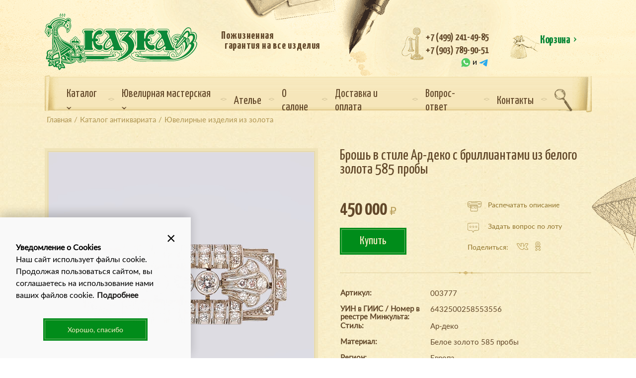

--- FILE ---
content_type: text/html; charset=UTF-8
request_url: https://ant-skazka.ru/catalog/yuvelirnye-izdeliya-iz-zolota/3365/
body_size: 24033
content:
<!DOCTYPE html>
<html lang="ru">
<head>
<meta name="viewport" content="width=device-width, initial-scale=1.0">
<meta name="format-detection" content="telephone=no">
<meta name="format-detection" content="address=no">
<meta http-equiv="x-ua-compatible" content="ie=edge">
<link rel="apple-touch-icon" sizes="180x180" href="/favicons/apple-touch-icon.png">
<link rel="icon" type="image/png" sizes="32x32" href="/favicons/favicon-32x32.png">
<link rel="icon" type="image/png" sizes="16x16" href="/favicons/favicon-16x16.png">
<link rel="manifest" href="/favicons/site.webmanifest">
<link rel="mask-icon" href="/favicons/safari-pinned-tab.svg" color="#0c8838">
<link rel="shortcut icon" href="/favicons/favicon.ico">
<meta name="msapplication-TileColor" content="#ffffff">
<meta name="msapplication-config" content="/favicons/browserconfig.xml">
<meta name="theme-color" content="#ffffff">
<title>Брошь Ар-деко с бриллиантами из белого золота 585 пробы купить в Москве ✓ Антикварный салон «Сказка»</title>
<meta http-equiv="Content-Type" content="text/html; charset=UTF-8" />
<meta name="description" content="В антикварном салоне «Сказка» вы можете купить брошь с бриллиантами в стиле Ар-деко из белого золота 585 пробы по цене 450000 ₽. Большой выбор авторских золотых украшений ☛ Звоните ☎ +7 (499) 241-49-85" />
<link href="/bitrix/js/ui/design-tokens/dist/ui.design-tokens.min.css?167343371922029" type="text/css"  rel="stylesheet" />
<link href="/bitrix/js/ui/fonts/opensans/ui.font.opensans.min.css?16655742532320" type="text/css"  rel="stylesheet" />
<link href="/bitrix/js/main/popup/dist/main.popup.bundle.min.css?167343370125089" type="text/css"  rel="stylesheet" />
<link href="/bitrix/templates/main/css/owl.carousel.min.css?16043364813206" type="text/css"  data-template-style="true"  rel="stylesheet" />
<link href="/bitrix/templates/main/css/ion.rangeSlider.css?15550005301914" type="text/css"  data-template-style="true"  rel="stylesheet" />
<link href="/bitrix/templates/main/css/chosen.css?15674313419961" type="text/css"  data-template-style="true"  rel="stylesheet" />
<link href="/bitrix/templates/main/css/jquery.mCustomScrollbar.min.css?154564596642839" type="text/css"  data-template-style="true"  rel="stylesheet" />
<link href="/bitrix/templates/main/css/main.css?1749644493116024" type="text/css"  data-template-style="true"  rel="stylesheet" />
<link href="/bitrix/templates/main/css/new_menu.css?165943179011013" type="text/css"  data-template-style="true"  rel="stylesheet" />





<script>BX.setJSList(['/bitrix/js/main/core/core_ajax.js','/bitrix/js/main/core/core_promise.js','/bitrix/js/main/polyfill/promise/js/promise.js','/bitrix/js/main/loadext/loadext.js','/bitrix/js/main/loadext/extension.js','/bitrix/js/main/polyfill/promise/js/promise.js','/bitrix/js/main/polyfill/find/js/find.js','/bitrix/js/main/polyfill/includes/js/includes.js','/bitrix/js/main/polyfill/matches/js/matches.js','/bitrix/js/ui/polyfill/closest/js/closest.js','/bitrix/js/main/polyfill/fill/main.polyfill.fill.js','/bitrix/js/main/polyfill/find/js/find.js','/bitrix/js/main/polyfill/matches/js/matches.js','/bitrix/js/main/polyfill/core/dist/polyfill.bundle.js','/bitrix/js/main/core/core.js','/bitrix/js/main/polyfill/intersectionobserver/js/intersectionobserver.js','/bitrix/js/main/lazyload/dist/lazyload.bundle.js','/bitrix/js/main/polyfill/core/dist/polyfill.bundle.js','/bitrix/js/main/parambag/dist/parambag.bundle.js']);
</script>


<script src="/bitrix/js/main/popup/dist/main.popup.bundle.min.js?167343369765492"></script>

<script>var _ba = _ba || []; _ba.push(["aid", "25bcbe6aaf78b408c026678bd7a04a43"]); _ba.push(["host", "ant-skazka.ru"]); (function() {var ba = document.createElement("script"); ba.type = "text/javascript"; ba.async = true;ba.src = (document.location.protocol == "https:" ? "https://" : "http://") + "bitrix.info/ba.js";var s = document.getElementsByTagName("script")[0];s.parentNode.insertBefore(ba, s);})();</script>

<link rel="canonical" href="https://ant-skazka.ru/catalog/yuvelirnye-izdeliya-iz-zolota/3365/"><link href="https://fonts.googleapis.com/css?family=Yanone+Kaffeesatz:300,400,700&amp;subset=cyrillic" rel="stylesheet">
<meta property="og:image" content="https://ant-skazka.ru/upload/iblock/1c2/brosh_artdeko_s_brilliantami_zoloto_585_proba.jpg"><link rel="image_src" href="https://ant-skazka.ru/upload/iblock/1c2/brosh_artdeko_s_brilliantami_zoloto_585_proba.jpg"/><meta property="og:title" content="Брошь Ар-деко с бриллиантами из белого золота 585 пробы купить в Москве ✓ Антикварный салон «Сказка»"><meta property="og:description" content="В антикварном салоне «Сказка» вы можете купить брошь с бриллиантами в стиле Ар-деко из белого золота 585 пробы по цене 450000 ₽. Большой выбор авторских золотых украшений ☛ Звоните ☎ +7 (499) 241-49-85"><meta property="og:type" content="website"/>
<meta property="og:url" content="https://ant-skazka.ru/catalog/yuvelirnye-izdeliya-iz-zolota/3365/"><meta name="twitter:image:src" content="https://ant-skazka.ru/upload/iblock/1c2/brosh_artdeko_s_brilliantami_zoloto_585_proba.jpg"><script src="//code-ya.jivosite.com/widget.js" data-jv-id="D26JFREyCg" async></script>
</head>
<body>
            <div class="as-oil PositionBottom FadeIn" data-qa="oil-Layer" style="--avacy_text_color_primary: #000000; --avacy_text_color_secondary: #262628; --avacy_background_color: #f9f9f9; --avacy_secondary_background_color: #dedede; --avacy_accent_primary: #1e1d1c; --avacy_btn_primary_background: #77bb41; --avacy_btn_primary_background_hover: #4b8b2a; --avacy_btn_primary_text_color: #ffffff; --avacy_btn_secondary_background: #77bb41; --avacy_btn_tertiary_background: #77bb41; --avacy_btn_disabled_background: #dfdfdf; --avacy_btn_disabled_text_color: #545454; --avacy_slider_background: #b1b6b8; --avacy_slider_background_circle: #ffffff; --avacy_third_parties_background: #eff0f0; --avacy_font_base_scale: 1; --avacy_font_family: Roboto;">
            <div id="as-oil-first-layer" class="as-oil-content-overlay" data-qa="oil-full" data-nosnippet="" tabindex="-1" aria-labelledby="firstlayer-heading">
                <div class="as-oil-l-wrapper-layout-max-width ">
                    <span id="a11y-action" tabindex="0" role="button" aria-pressed="false" aria-label="Continua senza accettare" class="as-oil__close-banner as-js-close-banner" onclick="CookieAgree();return false;"></span>
                    <div class="as-oil__intro-txt"><b>Уведомление о Cookies</b><br>Наш сайт использует файлы cookie. Продолжая пользоваться сайтом, вы соглашаетесь на использование нами ваших файлов cookie. <a href="/cookie/">Подробнее</a></div>
                    <div class="as-oil-l-row as-oil-l-buttons">
                        <div class="as-oil-l-item as-oil-l-item__optin"><button class="btn" onclick="CookieAgree();return false;">Хорошо, спасибо</button></div>
                    </div>
                </div>
            </div>
        </div>
    <div class="main">
<header class="header">
<div class="wrapper">
<div class="header-left">
<div class="header-logo"><a href="/"><img src="/bitrix/templates/main/img/logo.svg" alt="Антикварный салон «Сказка»"/></a></div>
<div class="header-warranty">Пожизненная <br />гарантия на все изделия</div></div>
<div class="header-right">
<div class="header-contacts">
<div class="header-contacts-item"><a href="tel:+74992414985" class="header-contacts-num">+7 (499) 241-49-85</a></div>
<div class="header-contacts-item"><a href="tel:+79037899051" class="header-contacts-num">+7 (903) 789-90-51</a>
<div style="text-align: right;"><a href="https://wa.me/79037899051" title="Напиать в WhatsApp" onclick="ym(29104945,'reachGoal','WhatsApp'); return true;"><img src="/images/whatsapp.png" alt="Напиать в WhatsApp" style="width:20px"></a> и <a href="https://t.me/ant_skazka1" title="Написать в Telegram" onclick="ym(29104945,'reachGoal','Telegram'); return true;"><img src="/images/telegram.svg" alt="Написать в Telegram" style="width:20px"></a></div></div>
</div>
<a href="/cart/" class="header-cart">
<div class="header-cart-title">Корзина <i class="icon icon-drop"><svg width="10" height="6" viewBox="0 0 10 6" >
<g clip-path="url(#clip0)"><path d="M8 0.3C6.6 0.7 5.8 1.8 4.8 2.8C3.7 1.7 1.8 -0.8 0 0.3C0.8 1.1 1.6 1.9 2.4 2.7C2.7 3 4.3 5.1 4.8 5.1C5.3 5.1 6.7 3.2 7 2.9C7.9 2 8.7 1.1 9.6 0.3C9.1 0.1 8.6 0.2 8 0.3Z"/></g>
<defs><clipPath ><rect width="9.6" height="5.1" /></clipPath></defs>
</svg></i></div>
<div class="header-cart-price"></div>
</a>
</div></div>
<div class="wrapper desktop-menu-wrapper">
<nav class="menu  web-menu">
<ul class="menu-list">
 
<li class="menu-item mega-menu has-children">
<a href="/catalog/" class="menu-link js-catalog">Каталог<i class="icon icon-drop"><svg width="10" height="6" viewBox="0 0 10 6"><g clip-path="url(#clip0)"><path d="M8 0.3C6.6 0.7 5.8 1.8 4.8 2.8C3.7 1.7 1.8 -0.8 0 0.3C0.8 1.1 1.6 1.9 2.4 2.7C2.7 3 4.3 5.1 4.8 5.1C5.3 5.1 6.7 3.2 7 2.9C7.9 2 8.7 1.1 9.6 0.3C9.1 0.1 8.6 0.2 8 0.3Z"/></g><defs><clipPath ><rect width="9.6" height="5.1" /></clipPath></defs></svg></i></a>
<ul class="sub-menu">
<li class="menu-item">
<a href="#"><i class="icon icon-drop"><svg width="10" height="6" viewBox="0 0 10 6"><g clip-path="url(#clip0)"><path d="M8 0.3C6.6 0.7 5.8 1.8 4.8 2.8C3.7 1.7 1.8 -0.8 0 0.3C0.8 1.1 1.6 1.9 2.4 2.7C2.7 3 4.3 5.1 4.8 5.1C5.3 5.1 6.7 3.2 7 2.9C7.9 2 8.7 1.1 9.6 0.3C9.1 0.1 8.6 0.2 8 0.3Z"></path></g><defs><clipPath><rect width="9.6" height="5.1"></rect></clipPath></defs></svg></i>
Назад в меню
</a></li>
<li class="menu-item">
<a href="/catalog/antikvarnaya-bronza/" class="menu-link">
<i class="icon icon-drop"><svg width="10" height="6" viewBox="0 0 10 6"><g clip-path="url(#clip0)"><path d="M8 0.3C6.6 0.7 5.8 1.8 4.8 2.8C3.7 1.7 1.8 -0.8 0 0.3C0.8 1.1 1.6 1.9 2.4 2.7C2.7 3 4.3 5.1 4.8 5.1C5.3 5.1 6.7 3.2 7 2.9C7.9 2 8.7 1.1 9.6 0.3C9.1 0.1 8.6 0.2 8 0.3Z"/></g><defs><clipPath ><rect width="9.6" height="5.1" /></clipPath></defs></svg></i>
Антикварная бронза</a><ul class="sub-menu">
<li class="menu-item"><span>Категории</span>
<ul class="sub-menu">
<li class="menu-item"><a href="/catalog/antikvarnaya-bronza/venskaya-bronza/" class="menu-link">Венская бронза</a></li>
<li class="menu-item"><a href="/catalog/antikvarnaya-bronza/evropeyskaya-bronza/" class="menu-link">Европейская бронза</a></li>
<li class="menu-item"><a href="/catalog/antikvarnaya-bronza/russkaya-bronza/" class="menu-link">Русская бронза</a></li>
</ul>
<li class="menu-item"><span>Предметы из бронзы</span>
<ul class="sub-menu">
<li class="menu-item"><a href="/catalog/antikvarnaya-mebel/osveschenie/lampy-svetilniki/" class="menu-link">Лампы, светильники</a></li>
<li class="menu-item"><a href="/catalog/antikvarnaya-mebel/osveschenie/podsvechniki/" class="menu-link">Подсвечники, канделябры</a></li>
<li class="menu-item"><a href="/catalog/antikvarnaya-bronza/bronzovye-skulptury/" class="menu-link">Скульптуры и скульптурные композиции</a></li>
<li class="menu-item"><a href="/catalog/antikvarnaya-bronza/bronzorovie-statuetki/" class="menu-link">Статуэтки</a></li>
</ul>
<li class="menu-item"><span>Фабрики</span>
<ul class="sub-menu">
<li class="menu-item"><a href="/catalog/antikvarnaya-bronza/fabrika-bergmann/" class="menu-link">Фабрика Бергмана</a></li>
</ul>
</li>
</ul></li>
<li class="menu-item">
<a href="/catalog/serebro/" class="menu-link">
<i class="icon icon-drop"><svg width="10" height="6" viewBox="0 0 10 6"><g clip-path="url(#clip0)"><path d="M8 0.3C6.6 0.7 5.8 1.8 4.8 2.8C3.7 1.7 1.8 -0.8 0 0.3C0.8 1.1 1.6 1.9 2.4 2.7C2.7 3 4.3 5.1 4.8 5.1C5.3 5.1 6.7 3.2 7 2.9C7.9 2 8.7 1.1 9.6 0.3C9.1 0.1 8.6 0.2 8 0.3Z"/></g><defs><clipPath ><rect width="9.6" height="5.1" /></clipPath></defs></svg></i>
Антикварное серебро</a><ul class="sub-menu">
<li class="menu-item"><a href="/catalog/serebro/stolovoe/" class="menu-link">Столовое серебро</a>
<ul class="sub-menu">
<li class="menu-item"><a href="/catalog/serebro/stolovoe/vazy-suharnitsy/" class="menu-link">Вазы и сухарницы</a></li>
<li class="menu-item"><a href="/catalog/serebro/stolovoe/vilki/" class="menu-link">Вилки</a></li>
<li class="menu-item"><a href="/catalog/serebro/stolovoe/grafiny-kuvshiny/" class="menu-link">Графины, кувшины, молочники</a></li>
<li class="menu-item"><a href="/catalog/serebro/stolovoe/lozhki/" class="menu-link">Ложки</a></li>
<li class="menu-item"><a href="/catalog/serebro/stolovoe/podstakanniki/" class="menu-link">Подстаканники</a></li>
<li class="menu-item"><a href="/catalog/serebro/stolovoe/servizy-nabory/" class="menu-link">Сервизы и наборы</a></li>
<li class="menu-item"><a href="/catalog/serebro/stolovoe/solonki/" class="menu-link">Солонки</a></li>
<li class="menu-item"><a href="/catalog/serebro/stolovoe/dlya-pitiya/" class="menu-link">Стаканы, рюмки, стопки</a></li>
</ul>
</li>
<li class="menu-item"><a href="/catalog/serebro/yuvelirnye-izdeliya-iz-serebra/" class="menu-link">Ювелирные изделия из серебра</a>
	<ul class="sub-menu">
	<li class="menu-item"><a href="/catalog/serebro/yuvelirnye-izdeliya-iz-serebra/braslety-iz-serebra/" class="menu-link">Браслеты</a></li>
	<li class="menu-item"><a href="/catalog/serebro/yuvelirnye-izdeliya-iz-serebra/podveski-iz-serebra/" class="menu-link">Броши и подвески</a></li>
	<li class="menu-item"><a href="/catalog/serebro/yuvelirnye-izdeliya-iz-serebra/sergi-iz-serebra/" class="menu-link">Серьги</a></li>
	<li class="menu-item"><a href="/catalog/serebro/yuvelirnye-izdeliya-iz-serebra/tsepochki-iz-serebra/" class="menu-link">Цепочки, колье, бусы</a></li>
	</ul>
</li>

<li class="menu-item"><a href="/catalog/serebro/raznoe-serebro/" class="menu-link">Другие предметы из серебра</a>
	<ul class="sub-menu">
	<li class="menu-item"><a href="/catalog/serebro/serebryanie-statuetki/" class="menu-link">Статуэтки</a></li>
	<li class="menu-item"><a href="/catalog/serebro/izdeliya-iz-serebra-84-proby/" class="menu-link">Серебро 84 пробы</a></li>
	<li class="menu-item"><a href="/catalog/serebro/izdeliya-iz-serebra-800-proby/" class="menu-link">Серебро 800 пробы</a></li>
	<li class="menu-item"><a href="/catalog/serebro/izdeliya-iz-serebra-875-proby/" class="menu-link">Серебро 875 пробы</a></li>
	<li class="menu-item"><a href="/catalog/serebro/izdeliya-iz-serebra-925-proby/" class="menu-link">Серебро 925 пробы</a></li>
	</ul>
</li>
</ul></li>
<li class="menu-item">
<a href="/catalog/antikvarnie-ikony/" class="menu-link">
<i class="icon icon-drop"><svg width="10" height="6" viewBox="0 0 10 6"><g clip-path="url(#clip0)"><path d="M8 0.3C6.6 0.7 5.8 1.8 4.8 2.8C3.7 1.7 1.8 -0.8 0 0.3C0.8 1.1 1.6 1.9 2.4 2.7C2.7 3 4.3 5.1 4.8 5.1C5.3 5.1 6.7 3.2 7 2.9C7.9 2 8.7 1.1 9.6 0.3C9.1 0.1 8.6 0.2 8 0.3Z"/></g><defs><clipPath ><rect width="9.6" height="5.1" /></clipPath></defs></svg></i>
Антикварные иконы</a><ul class="sub-menu">
<li class="menu-item"><span>Категории</span>
<ul class="sub-menu">
<li class="menu-item"><a href="/catalog/antikvarnie-ikony/ikony-bozhiey-materi/" class="menu-link">Иконы Божьей Матери</a></li>
<li class="menu-item"><a href="/catalog/antikvarnie-ikony/ikony-svyatykh/" class="menu-link">Иконы Святых</a></li>
<li class="menu-item"><a href="/catalog/antikvarnie-ikony/ikony-spasitelya/" class="menu-link">Иконы Спасителя</a></li>
</ul>
</li>
</ul></li>
<li class="menu-item"><a href="/catalog/biser/" class="menu-link">Бисер</a></li>
<li class="menu-item">
<a href="/catalog/bizhuteriya/" class="menu-link">
<i class="icon icon-drop"><svg width="10" height="6" viewBox="0 0 10 6"><g clip-path="url(#clip0)"><path d="M8 0.3C6.6 0.7 5.8 1.8 4.8 2.8C3.7 1.7 1.8 -0.8 0 0.3C0.8 1.1 1.6 1.9 2.4 2.7C2.7 3 4.3 5.1 4.8 5.1C5.3 5.1 6.7 3.2 7 2.9C7.9 2 8.7 1.1 9.6 0.3C9.1 0.1 8.6 0.2 8 0.3Z"/></g><defs><clipPath ><rect width="9.6" height="5.1" /></clipPath></defs></svg></i>
Винтажная бижутерия</a><ul class="sub-menu">
<li class="menu-item"><span>Категории</span>
<ul class="sub-menu">
<li class="menu-item"><a href="/catalog/bizhuteriya/braslety/" class="menu-link">Браслеты бижутерия</a></li>
<li class="menu-item"><a href="/catalog/bizhuteriya/podveski-broshi-medalony/" class="menu-link">Броши, подвески бижутерия</a></li>
<li class="menu-item"><a href="/catalog/bizhuteriya/sergi/" class="menu-link">Серьги бижутерия</a></li>
</ul>
</li>
</ul></li>
<li class="menu-item">
<a href="/catalog/kartiny/" class="menu-link">
<i class="icon icon-drop"><svg width="10" height="6" viewBox="0 0 10 6"><g clip-path="url(#clip0)"><path d="M8 0.3C6.6 0.7 5.8 1.8 4.8 2.8C3.7 1.7 1.8 -0.8 0 0.3C0.8 1.1 1.6 1.9 2.4 2.7C2.7 3 4.3 5.1 4.8 5.1C5.3 5.1 6.7 3.2 7 2.9C7.9 2 8.7 1.1 9.6 0.3C9.1 0.1 8.6 0.2 8 0.3Z"/></g><defs><clipPath ><rect width="9.6" height="5.1" /></clipPath></defs></svg></i>
Картины</a><ul class="sub-menu">
<li class="menu-item"><span>Регион/период</span>
<ul class="sub-menu">
<li class="menu-item"><a href="/catalog/kartiny/evropeiskie-kartiny/" class="menu-link">Картины Европейских художников</a></li>
<li class="menu-item"><a href="/catalog/kartiny/russkie-kartiny/" class="menu-link">Картины русских художников</a></li>
<li class="menu-item"><a href="/catalog/kartiny/sovetskie-kartiny/" class="menu-link">Картины художников СССР</a></li>
</ul>
</li>
<li class="menu-item"><span>Жанр</span>
<ul class="sub-menu">
<li class="menu-item"><a href="/catalog/kartiny/morskie-peyzazhi-marina/" class="menu-link">Морские пейзажи (Марина)</a></li>
<li class="menu-item"><a href="/catalog/kartiny/natyurmort/" class="menu-link">Натюрморт</a></li>
<li class="menu-item"><a href="/catalog/kartiny/peyzazhnaya-zhivopis/" class="menu-link">Пейзажная живопись</a></li>
<li class="menu-item"><a href="/catalog/kartiny/karty/" class="menu-link">Карты</a></li>
</ul>
</li>
</ul></li>
<li class="menu-item">
<a href="/catalog/antikvarnaya-mebel/" class="menu-link">
<i class="icon icon-drop"><svg width="10" height="6" viewBox="0 0 10 6"><g clip-path="url(#clip0)"><path d="M8 0.3C6.6 0.7 5.8 1.8 4.8 2.8C3.7 1.7 1.8 -0.8 0 0.3C0.8 1.1 1.6 1.9 2.4 2.7C2.7 3 4.3 5.1 4.8 5.1C5.3 5.1 6.7 3.2 7 2.9C7.9 2 8.7 1.1 9.6 0.3C9.1 0.1 8.6 0.2 8 0.3Z"/></g><defs><clipPath ><rect width="9.6" height="5.1" /></clipPath></defs></svg></i>
Мебель и предметы интерьера</a><ul class="sub-menu">
<li class="menu-item"><span>Мебель</span>
<ul class="sub-menu">
<li class="menu-item"><a href="/catalog/antikvarnaya-mebel/zerkala-tryumo/" class="menu-link">Зеркала и трюмо</a></li>
<li class="menu-item"><a href="/catalog/antikvarnaya-mebel/stoly-i-konsoli/" class="menu-link">Столы и консоли</a></li>
<li class="menu-item"><a href="/catalog/antikvarnaya-mebel/stulya-divany-kresla/" class="menu-link">Стулья, диваны, кресла</a></li>
<li class="menu-item"><a href="/catalog/antikvarnaya-mebel/shkafy-komody-polki/" class="menu-link">Шкафы, комоды, полки</a></li>
</ul>
<li class="menu-item"><span>Предметы интерьера</span>
<ul class="sub-menu">
<li class="menu-item"><a href="/catalog/chasy/kaminnye-chasy/" class="menu-link">Каминные часы</a></li>
<li class="menu-item"><a href="/catalog/chasy/nastolnye-chasy/" class="menu-link">Настольные часы</a></li>
<li class="menu-item"><a href="/catalog/antikvarnaya-mebel/ramki-dlya-fotografiy/" class="menu-link">Рамки для фотографий</a></li>
<li class="menu-item"><a href="/catalog/skulptury-i-statuetki/" class="menu-link">Скульптуры и статуэтки</a></li>
</ul>
<li class="menu-item"><a href="/catalog/antikvarnaya-mebel/osveschenie/" class="menu-link">Осветительные приборы</a>
<ul class="sub-menu">
<li class="menu-item"><a href="/catalog/antikvarnaya-mebel/osveschenie/lampy-svetilniki/" class="menu-link">Лампы, светильники</a></li>
<li class="menu-item"><a href="/catalog/antikvarnaya-mebel/osveschenie/lyustry/" class="menu-link">Люстры</a></li>
<li class="menu-item"><a href="/catalog/antikvarnaya-mebel/osveschenie/podsvechniki/" class="menu-link">Подсвечники, канделябры</a></li>
<li class="menu-item"><a href="/catalog/antikvarnaya-mebel/osveschenie/torshery/" class="menu-link">Торшеры</a></li>
</ul>
</li>
</ul></li>
<li class="menu-item">
<a href="/catalog/skulptury-i-statuetki/" class="menu-link">
<i class="icon icon-drop"><svg width="10" height="6" viewBox="0 0 10 6"><g clip-path="url(#clip0)"><path d="M8 0.3C6.6 0.7 5.8 1.8 4.8 2.8C3.7 1.7 1.8 -0.8 0 0.3C0.8 1.1 1.6 1.9 2.4 2.7C2.7 3 4.3 5.1 4.8 5.1C5.3 5.1 6.7 3.2 7 2.9C7.9 2 8.7 1.1 9.6 0.3C9.1 0.1 8.6 0.2 8 0.3Z"/></g><defs><clipPath ><rect width="9.6" height="5.1" /></clipPath></defs></svg></i>
Скульптуры и статуэтки</a><ul class="sub-menu">
<li class="menu-item"><span>Материал</span>
<ul class="sub-menu">
<li class="menu-item"><a href="/catalog/antikvarnaya-bronza/bronzorovie-statuetki/" class="menu-link">Статуэтки из бронзы</a></li>
<li class="menu-item"><a href="/catalog/serebro/serebryanie-statuetki/" class="menu-link">Статуэтки из серебра</a></li>
<li class="menu-item"><a href="/catalog/steklo/statuetki/" class="menu-link">Статуэтки из стекла</a></li>
<li class="menu-item"><a href="/catalog/antikvarnii-farfor/statuetki/" class="menu-link">Статуэтки из фарфора</a></li>
<li class="menu-item"><a href="/catalog/antikvarnaya-bronza/bronzovye-skulptury/" class="menu-link">Скульптуры и композиции из бронзы</a></li>
<li class="menu-item"><a href="/catalog/antikvarnii-farfor/skulptury/" class="menu-link">Скульптуры и композиции из фарфора</a></li>
</ul>
</li>
<li class="menu-item"><span>Фабрики</span>
<ul class="sub-menu">
<li class="menu-item"><a href="/catalog/antikvarnaya-bronza/fabrika-bergmann/" class="menu-link">Бергман</a></li>
<li class="menu-item"><a href="/catalog/antikvarnii-farfor/manufaktur-gardner/" class="menu-link">Гарднеръ</a></li>
<li class="menu-item"><a href="/catalog/antikvarnii-farfor/imperial-porcelain-factory/" class="menu-link">Императорский фарфоровый завод</a></li>
<li class="menu-item"><a href="/catalog/antikvarnii-farfor/meissen/" class="menu-link">Мейсен</a></li>
</ul>
</li>
</ul></li>
<li class="menu-item">
<a href="/catalog/steklo/" class="menu-link">
<i class="icon icon-drop"><svg width="10" height="6" viewBox="0 0 10 6"><g clip-path="url(#clip0)"><path d="M8 0.3C6.6 0.7 5.8 1.8 4.8 2.8C3.7 1.7 1.8 -0.8 0 0.3C0.8 1.1 1.6 1.9 2.4 2.7C2.7 3 4.3 5.1 4.8 5.1C5.3 5.1 6.7 3.2 7 2.9C7.9 2 8.7 1.1 9.6 0.3C9.1 0.1 8.6 0.2 8 0.3Z"/></g><defs><clipPath ><rect width="9.6" height="5.1" /></clipPath></defs></svg></i>
Стекло, хрусталь</a><ul class="sub-menu">
<li class="menu-item"><span>Категории</span>
<ul class="sub-menu">
<li class="menu-item"><a href="/catalog/steklo/vazy-grafiny-iz-stekla/" class="menu-link">Вазы и графины</a></li>
<li class="menu-item"><a href="/catalog/steklo/stakany-i-bokali-iz-stekla/" class="menu-link">Стаканы и бокалы</a></li>
<li class="menu-item"><a href="/catalog/steklo/serviz-iz-stekla/" class="menu-link">Стеклянный сервиз</a></li>
<li class="menu-item"><a href="/catalog/steklo/statuetki/" class="menu-link">Статуэтки из стекла</a></li>
<li class="menu-item"><a href="/catalog/steklo/raznoe-iz-stekla/" class="menu-link">Другие предметы из стекла</a></li>
</ul>
</li>
</ul></li>
<li class="menu-item">
<a href="/catalog/antikvarnii-farfor/" class="menu-link">
<i class="icon icon-drop"><svg width="10" height="6" viewBox="0 0 10 6"><g clip-path="url(#clip0)"><path d="M8 0.3C6.6 0.7 5.8 1.8 4.8 2.8C3.7 1.7 1.8 -0.8 0 0.3C0.8 1.1 1.6 1.9 2.4 2.7C2.7 3 4.3 5.1 4.8 5.1C5.3 5.1 6.7 3.2 7 2.9C7.9 2 8.7 1.1 9.6 0.3C9.1 0.1 8.6 0.2 8 0.3Z"/></g><defs><clipPath ><rect width="9.6" height="5.1" /></clipPath></defs></svg></i>
Фарфор, фаянс, керамика</a><ul class="sub-menu">
<li class="menu-item"><span>Посуда из фарфора</span>
<ul class="sub-menu">
<li class="menu-item"><a href="/catalog/antikvarnii-farfor/blyuda-tarelki-chaynye-pary/" class="menu-link">Блюда и тарелки</a></li>
<li class="menu-item"><a href="/catalog/antikvarnii-farfor/kofeynye-i-chaynye-pary/" class="menu-link">Кофейные и чайные пары</a></li>
<li class="menu-item"><a href="/catalog/antikvarnii-farfor/vazy-servizy/" class="menu-link">Сервизы</a></li>
</ul>
</li>
<li class="menu-item"><span>Предметы интерьера из фарфора</span>
<ul class="sub-menu">
<li class="menu-item"><a href="/catalog/antikvarnii-farfor/vazy-iz-farfora/" class="menu-link">Вазы</a></li>
<li class="menu-item"><a href="/catalog/antikvarnii-farfor/skulptury/" class="menu-link">Скульптуры</a></li>
<li class="menu-item"><a href="/catalog/antikvarnii-farfor/statuetki/" class="menu-link">Статуэтки</a></li>
<li class="menu-item"><a href="/catalog/antikvarnii-farfor/drugie-predmety-iz-stekla-i-farfora/" class="menu-link">Другие предметы из фарфора</a></li>
</ul>
</li>
<li class="menu-item"><span>Фабрики и мануфактуры</span>
<ul class="sub-menu">
<li class="menu-item"><a href="/catalog/antikvarnii-farfor/manufaktur-gardner/" class="menu-link">Завод Гарднеръ</a></li>
<li class="menu-item"><a href="/catalog/antikvarnii-farfor/imperial-porcelain-factory/" class="menu-link">Императорский фарфоровый завод</a></li>
<li class="menu-item"><a href="/catalog/antikvarnii-farfor/limoges/" class="menu-link">Лиможский фарфор</a></li>
<li class="menu-item"><a href="/catalog/antikvarnii-farfor/meissen/" class="menu-link">Мануфактуры Мейсен</a></li>
<li class="menu-item"><a href="/catalog/antikvarnii-farfor/pervomayskiy-zavod/" class="menu-link">Первомайский фарфоровый завод</a></li>
<li class="menu-item"><a href="/catalog/antikvarnii-farfor/tovarischestvo-kuznetsova/" class="menu-link">Товарищества М.С. Кузнецова</a></li>
<li class="menu-item"><a href="/catalog/antikvarnii-farfor/kpm/" class="menu-link">КРМ</a></li>
</ul>
</li>
</ul></li>
<li class="menu-item">
<a href="/catalog/chasy/" class="menu-link">
<i class="icon icon-drop"><svg width="10" height="6" viewBox="0 0 10 6"><g clip-path="url(#clip0)"><path d="M8 0.3C6.6 0.7 5.8 1.8 4.8 2.8C3.7 1.7 1.8 -0.8 0 0.3C0.8 1.1 1.6 1.9 2.4 2.7C2.7 3 4.3 5.1 4.8 5.1C5.3 5.1 6.7 3.2 7 2.9C7.9 2 8.7 1.1 9.6 0.3C9.1 0.1 8.6 0.2 8 0.3Z"/></g><defs><clipPath ><rect width="9.6" height="5.1" /></clipPath></defs></svg></i>
Старинные часы</a><ul class="sub-menu">
<li class="menu-item"><span>Категории</span>
<ul class="sub-menu">
<li class="menu-item"><a href="/catalog/chasy/nastolnye-chasy/" class="menu-link">Настольные часы</a></li>
<li class="menu-item"><a href="/catalog/chasy/naruchnye-chasy/" class="menu-link">Наручные часы</a></li>
<li class="menu-item"><a href="/catalog/chasy/kaminnye-chasy/" class="menu-link">Каминные часы</a></li>
<li class="menu-item"><a href="/catalog/chasy/karmannye-chasy/" class="menu-link">Карманные часы</a></li>
<li class="menu-item"><a href="/catalog/chasy/tsepochki-dlya-chasov/" class="menu-link">Цепочки для часов</a></li>
</ul>
</li>
</ul></li>
<li class="menu-item">
<a href="/catalog/yuvelirnye-izdeliya-iz-zolota/" class="menu-link">
<i class="icon icon-drop"><svg width="10" height="6" viewBox="0 0 10 6"><g clip-path="url(#clip0)"><path d="M8 0.3C6.6 0.7 5.8 1.8 4.8 2.8C3.7 1.7 1.8 -0.8 0 0.3C0.8 1.1 1.6 1.9 2.4 2.7C2.7 3 4.3 5.1 4.8 5.1C5.3 5.1 6.7 3.2 7 2.9C7.9 2 8.7 1.1 9.6 0.3C9.1 0.1 8.6 0.2 8 0.3Z"/></g><defs><clipPath ><rect width="9.6" height="5.1" /></clipPath></defs></svg></i>
Ювелирные изделия из золота</a><ul class="sub-menu">
<li class="menu-item"><a href="/catalog/yuvelirnye-izdeliya-iz-zolota/braslety-iz-zolota/" class="menu-link">Браслеты</a>
<ul class="sub-menu">
<li class="menu-item"><a href="/catalog/yuvelirnye-izdeliya-iz-zolota/braslety-iz-zolota/avtorskie-zolotie-brasleti/" class="menu-link">Авторские браслеты</a></li>
<li class="menu-item"><a href="/catalog/yuvelirnye-izdeliya-iz-zolota/braslety-iz-zolota/evropeiskie/" class="menu-link">Европейские антикварные золотые браслеты</a></li>
<li class="menu-item"><a href="/catalog/yuvelirnye-izdeliya-iz-zolota/braslety-iz-zolota/antikvarnie-zolotie-brasleti/" class="menu-link">Русские антикварные золотые браслеты</a></li>
<li class="menu-item"><a href="/catalog/yuvelirnye-izdeliya-iz-zolota/braslety-iz-zolota/sovetskie-zolotie-brasleti/" class="menu-link">Золотые браслеты СССР</a></li>
<li class="menu-item"><a href="/catalog/yuvelirnye-izdeliya-iz-zolota/braslety-iz-zolota/iz-platiny-950-proby/" class="menu-link">Браслеты из платины</a></li>
</ul>
</li>
<li class="menu-item"><a href="/catalog/yuvelirnye-izdeliya-iz-zolota/podveski-iz-zolota/" class="menu-link">Броши, подвески, медальоны</a>
<ul class="sub-menu">
<li class="menu-item"><a href="/catalog/yuvelirnye-izdeliya-iz-zolota/podveski-iz-zolota/avtorskie-zolotie-podveski/" class="menu-link">Авторские броши и подвески</a></li>
<li class="menu-item"><a href="/catalog/yuvelirnye-izdeliya-iz-zolota/podveski-iz-zolota/antikvarnie-zolotie-podveski/" class="menu-link">Русские антикварные броши и подвески</a></li>
<li class="menu-item"><a href="/catalog/yuvelirnye-izdeliya-iz-zolota/podveski-iz-zolota/evropeyskie/" class="menu-link">Европейские антикварные броши и подвески</a></li>
<li class="menu-item"><a href="/catalog/yuvelirnye-izdeliya-iz-zolota/podveski-iz-zolota/sovetskie-zolotie-podveski/" class="menu-link">Броши и подвески СССР</a></li>
<li class="menu-item"><a href="/catalog/yuvelirnye-izdeliya-iz-zolota/podveski-iz-zolota/56-proba/" class="menu-link">Броши и подвески 56 пробы</a></li>
<li class="menu-item"><a href="/catalog/yuvelirnye-izdeliya-iz-zolota/podveski-iz-zolota/583-proba/" class="menu-link">Броши и подвески 583 пробы</a></li>
<li class="menu-item"><a href="/catalog/yuvelirnye-izdeliya-iz-zolota/podveski-iz-zolota/bulavki/" class="menu-link">Броши-булавки</a></li>
</ul>
</li>
<li class="menu-item"><a href="/catalog/yuvelirnye-izdeliya-iz-zolota/koltsa-iz-zolota/" class="menu-link">Золотые кольца</a>
<ul class="sub-menu">
<li class="menu-item"><a href="/catalog/yuvelirnye-izdeliya-iz-zolota/koltsa-iz-zolota/avtorskie-zolotie-koltsa/" class="menu-link">Авторские кольца</a></li>
<li class="menu-item"><a href="/catalog/yuvelirnye-izdeliya-iz-zolota/koltsa-iz-zolota/antikvarnie-zolotie-koltsa/" class="menu-link">Русские антикварные кольца</a></li>
<li class="menu-item"><a href="/catalog/yuvelirnye-izdeliya-iz-zolota/koltsa-iz-zolota/evropeiskie/" class="menu-link">Европейские антикварные кольца</a></li>
<li class="menu-item"><a href="/catalog/yuvelirnye-izdeliya-iz-zolota/koltsa-iz-zolota/sovetskie-zolotie-koltsa/" class="menu-link">Золотые кольца СССР</a></li>
<li class="menu-item"><a href="/catalog/yuvelirnye-izdeliya-iz-zolota/koltsa-iz-zolota/56-proba/" class="menu-link">Кольца 56 пробы</a></li>
<li class="menu-item"><a href="/catalog/yuvelirnye-izdeliya-iz-zolota/koltsa-iz-zolota/583-proba/" class="menu-link">Кольца 583 пробы</a></li>
<li class="menu-item"><a href="/catalog/yuvelirnye-izdeliya-iz-zolota/koltsa-iz-zolota/iz-platiny-950-proby/" class="menu-link">Кольца из платины</a></li>
</ul>
</li>
<li class="menu-item"><a href="/catalog/yuvelirnye-izdeliya-iz-zolota/sergi-iz-zolota/" class="menu-link">Серьги</a>
<ul class="sub-menu">
<li class="menu-item"><a href="/catalog/yuvelirnye-izdeliya-iz-zolota/sergi-iz-zolota/avtorskie-zolotie-sergi/" class="menu-link">Авторские серьги</a></li>
<li class="menu-item"><a href="/catalog/yuvelirnye-izdeliya-iz-zolota/sergi-iz-zolota/antikvarnie-zolotie-sergi/" class="menu-link">Русские антикварные серьги</a></li>
<li class="menu-item"><a href="/catalog/yuvelirnye-izdeliya-iz-zolota/sergi-iz-zolota/evropeyskie/" class="menu-link">Европейские антикварные серьги</a></li>
<li class="menu-item"><a href="/catalog/yuvelirnye-izdeliya-iz-zolota/sergi-iz-zolota/sovetskie-zolotie-sergi/" class="menu-link">Золотые серьги СССР</a></li>
<li class="menu-item"><a href="/catalog/yuvelirnye-izdeliya-iz-zolota/sergi-iz-zolota/56-proba/" class="menu-link">Серьги 56 пробы</a></li>
<li class="menu-item"><a href="/catalog/yuvelirnye-izdeliya-iz-zolota/sergi-iz-zolota/583-proba/" class="menu-link">Серьги 583 пробы</a></li>
</ul>
</li>
<li class="menu-item"><a href="/catalog/yuvelirnye-izdeliya-iz-zolota/tsepochki-iz-zolota/" class="menu-link">Цепочки, колье, бусы</a>
<ul class="sub-menu">
<li class="menu-item"><a href="/catalog/yuvelirnye-izdeliya-iz-zolota/tsepochki-iz-zolota/avtorskie-zolotie-tsepochki/" class="menu-link">Авторские цепочки и колье</a></li>
<li class="menu-item"><a href="/catalog/yuvelirnye-izdeliya-iz-zolota/tsepochki-iz-zolota/antikvarnye-zolotie-tsepochki/" class="menu-link">Русские антикварные цепочки и колье</a></li>
<li class="menu-item"><a href="/catalog/yuvelirnye-izdeliya-iz-zolota/tsepochki-iz-zolota/evropeyskie/" class="menu-link">Европейские антикварные цепочки и колье</a></li>
<li class="menu-item"><a href="/catalog/yuvelirnye-izdeliya-iz-zolota/tsepochki-iz-zolota/sovetskie-zolotie-tsepochki/" class="menu-link">Золотые цепочки и колье СССР</a></li>
</ul>
</li>
<li class="menu-item"><a href="/catalog/yuvelirnye-izdeliya-iz-zolota/dlya-muzhchin/" class="menu-link">Мужские ювелирные изделия</a>
<ul class="sub-menu">
<li class="menu-item"><a href="/catalog/yuvelirnye-izdeliya-iz-zolota/dlya-muzhchin/zaponki/" class="menu-link">Запонки</a></li>
<li class="menu-item"><a href="/catalog/yuvelirnye-izdeliya-iz-zolota/dlya-muzhchin/koltsa-i-perstni/" class="menu-link">Мужские кольца и перстни</a></li>
<li class="menu-item"><a href="/catalog/yuvelirnye-izdeliya-iz-zolota/dlya-muzhchin/zolotye-portsigary/" class="menu-link">Золотые портсигары</a></li>
</ul>
</li>
<li class="menu-item"><a href="/catalog/yuvelirnye-izdeliya-iz-zolota/komplekty-iz-zolota/" class="menu-link">Золотые комплекты</a></li>
<li class="menu-item"><span>Прочее</span>
<ul class="sub-menu">
<li class="menu-item"><a href="/catalog/yuvelirnye-izdeliya-iz-zolota/raznoe-iz-zolota/krestiki/" class="menu-link">Нательные крестики из золота</a></li>
<li class="menu-item"><a href="/catalog/yuvelirnye-izdeliya-iz-zolota/56-proba/" class="menu-link">Золото 56 пробы</a></li>
<li class="menu-item"><a href="/catalog/yuvelirnye-izdeliya-iz-zolota/500-proba/" class="menu-link">Золото 500 пробы</a></li>
<li class="menu-item"><a href="/catalog/yuvelirnye-izdeliya-iz-zolota/583-proba/" class="menu-link">Золото 583 пробы</a></li>
<li class="menu-item"><a href="/catalog/yuvelirnye-izdeliya-iz-zolota/585-proba/" class="menu-link">Золото 585 пробы</a></li>
<li class="menu-item"><a href="/catalog/yuvelirnye-izdeliya-iz-zolota/750-proba/" class="menu-link">Золото 750 пробы</a></li>
<li class="menu-item"><a href="/catalog/yuvelirnye-izdeliya-iz-zolota/platina/" class="menu-link">Платина 950 пробы</a></li>
</ul>
</li>
</ul></li>
<li class="menu-item">
<a href="/catalog/drugie-materialy/" class="menu-link">
<i class="icon icon-drop"><svg width="10" height="6" viewBox="0 0 10 6"><g clip-path="url(#clip0)"><path d="M8 0.3C6.6 0.7 5.8 1.8 4.8 2.8C3.7 1.7 1.8 -0.8 0 0.3C0.8 1.1 1.6 1.9 2.4 2.7C2.7 3 4.3 5.1 4.8 5.1C5.3 5.1 6.7 3.2 7 2.9C7.9 2 8.7 1.1 9.6 0.3C9.1 0.1 8.6 0.2 8 0.3Z"/></g><defs><clipPath ><rect width="9.6" height="5.1" /></clipPath></defs></svg></i>
Другие натуральные камни и материалы</a><ul class="sub-menu">
<li class="menu-item"><a href="/catalog/bizhuteriya/" class="menu-link">Винтажная бижутерия</a>
<ul class="sub-menu">
<li class="menu-item"><a href="/catalog/bizhuteriya/braslety/" class="menu-link">Браслеты бижутерия</a></li>
<li class="menu-item"><a href="/catalog/bizhuteriya/podveski-broshi-medalony/" class="menu-link">Броши, подвески бижутерия</a></li>
<li class="menu-item"><a href="/catalog/bizhuteriya/sergi/" class="menu-link">Серьги бижутерия</a></li></ul>
</li>
<li class="menu-item"><span>Категории</span>
<ul class="sub-menu">
<li class="menu-item"><a href="/catalog/biser/" class="menu-link">Бисер</a></li>
<li class="menu-item"><a href="/catalog/drugie-materialy/izdeliya-iz-kosti/" class="menu-link">Изделия из кости</a></li>
<li class="menu-item"><a href="/catalog/drugie-materialy/izdeliya-iz-naturalnogo-kamnya/" class="menu-link">Изделия из натурального камня</a></li>
</ul>
</li>
</ul></li>
</ul>
</li>
<li class="menu-divider"></li>
<li class="menu-item has-children">
<a href="/jewelry/" class="menu-link">Ювелирная мастерская<i class="icon icon-drop"><svg width="10" height="6" viewBox="0 0 10 6"><g clip-path="url(#clip0)"><path d="M8 0.3C6.6 0.7 5.8 1.8 4.8 2.8C3.7 1.7 1.8 -0.8 0 0.3C0.8 1.1 1.6 1.9 2.4 2.7C2.7 3 4.3 5.1 4.8 5.1C5.3 5.1 6.7 3.2 7 2.9C7.9 2 8.7 1.1 9.6 0.3C9.1 0.1 8.6 0.2 8 0.3Z"/></g><defs><clipPath ><rect width="9.6" height="5.1" /></clipPath></defs></svg></i></a>
<ul class="sub-menu">
	<li class="menu-item"><a href="/jewelry/remont/" class="menu-link">
		<i class="icon icon-drop"><svg width="10" height="6" viewBox="0 0 10 6"><g clip-path="url(#clip0)"><path d="M8 0.3C6.6 0.7 5.8 1.8 4.8 2.8C3.7 1.7 1.8 -0.8 0 0.3C0.8 1.1 1.6 1.9 2.4 2.7C2.7 3 4.3 5.1 4.8 5.1C5.3 5.1 6.7 3.2 7 2.9C7.9 2 8.7 1.1 9.6 0.3C9.1 0.1 8.6 0.2 8 0.3Z"/></g><defs><clipPath ><rect width="9.6" height="5.1" /></clipPath></defs></svg></i>
		Ремонт ювелирных изделий</a>
	
<ul class="sub-menu">
<li class="menu-item"><a href="/jewelry/remont/braslety/" class="menu-link">Ремонт браслетов</a></li>
<li class="menu-item"><a href="/jewelry/remont/broshi/" class="menu-link">Ремонт брошей</a></li>
<li class="menu-item"><a href="/jewelry/remont/busy/" class="menu-link">Ремонт бус</a></li>
<li class="menu-item"><a href="/jewelry/remont/zaponki/" class="menu-link">Ремонт запонок</a></li>
<li class="menu-item"><a href="/jewelry/remont/koltsa/" class="menu-link">Ремонт колец</a></li>
<li class="menu-item"><a href="/jewelry/remont/krestiki/" class="menu-link">Ремонт крестиков</a></li>
<li class="menu-item"><a href="/jewelry/remont/ordeny-znaki/" class="menu-link">Ремонт орденов</a></li>
<li class="menu-item"><a href="/jewelry/remont/podveski/" class="menu-link">Ремонт подвесок</a></li>
<li class="menu-item"><a href="/jewelry/remont/sergi/" class="menu-link">Ремонт серёжек</a></li>
<li class="menu-item"><a href="/jewelry/remont/tsepochki/" class="menu-link">Ремонт цепочек</a></li>
</ul>
	</li>
	<li class="menu-item"><a href="/jewelry/izgotovlenie/" class="menu-link">
		<i class="icon icon-drop"><svg width="10" height="6" viewBox="0 0 10 6"><g clip-path="url(#clip0)"><path d="M8 0.3C6.6 0.7 5.8 1.8 4.8 2.8C3.7 1.7 1.8 -0.8 0 0.3C0.8 1.1 1.6 1.9 2.4 2.7C2.7 3 4.3 5.1 4.8 5.1C5.3 5.1 6.7 3.2 7 2.9C7.9 2 8.7 1.1 9.6 0.3C9.1 0.1 8.6 0.2 8 0.3Z"/></g><defs><clipPath ><rect width="9.6" height="5.1" /></clipPath></defs></svg></i>
		Изготовление ювелирных изделий</a>
	
<ul class="sub-menu">
<li class="menu-item"><a href="/jewelry/izgotovlenie/broshey/" class="menu-link">Изготовление брошей</a></li>
<li class="menu-item"><a href="/jewelry/izgotovlenie/zaponok/" class="menu-link">Изготовление запонок</a></li>
<li class="menu-item"><a href="/jewelry/izgotovlenie/kolets/" class="menu-link">Изготовление колец</a></li>
<li class="menu-item"><a href="/jewelry/izgotovlenie/komplekty/" class="menu-link">Изготовление комплектов</a></li>
<li class="menu-item"><a href="/jewelry/izgotovlenie/znaki-otlichiya/" class="menu-link">Изготовление орденов и медалей</a></li>
<li class="menu-item"><a href="/jewelry/izgotovlenie/podvesok/" class="menu-link">Изготовление подвесок</a></li>
<li class="menu-item"><a href="/jewelry/izgotovlenie/serezhek/" class="menu-link">Изготовление серёжек</a></li>
<li class="menu-item"><a href="/jewelry/izgotovlenie/tsepochek/" class="menu-link">Изготовление цепочек</a></li>
</ul>
	</li>
	<li class="menu-item"><a href="/jewelry/remont-chasov/" class="menu-link">
		Ремонт старинных часов</a>
	</li>
	<li class="menu-item"><a href="/jewelry/restavratsiya-yuvelirnyh-izdeliy/" class="menu-link">
		Реставрация ювелирных изделий и антиквариата</a>
	</li>
	<li class="menu-item"><a href="/jewelry/gemmologicheskaya-ekspertiza/" class="menu-link">
		Геммологическая экспертиза камней</a>
	</li>
</ul>
</li>
<li class="menu-divider"></li>
<li class="menu-item"><a href="/atelie/" class="menu-link">Ателье</a></li>
<li class="menu-divider"></li>
<li class="menu-item"><a href="/about/" class="menu-link">О салоне</a></li>
<li class="menu-divider"></li>
<li class="menu-item"><a href="/delivery/" class="menu-link">Доставка и оплата</a></li>
<li class="menu-divider"></li>
<li class="menu-item h-lg"><a href="#" class="menu-link">Все разделы <i class="icon icon-drop">
<svg width="10" height="6" viewBox="0 0 10 6"><g clip-path="url(#clip0)"><path d="M8 0.3C6.6 0.7 5.8 1.8 4.8 2.8C3.7 1.7 1.8 -0.8 0 0.3C0.8 1.1 1.6 1.9 2.4 2.7C2.7 3 4.3 5.1 4.8 5.1C5.3 5.1 6.7 3.2 7 2.9C7.9 2 8.7 1.1 9.6 0.3C9.1 0.1 8.6 0.2 8 0.3Z"/></g><defs><clipPath ><rect width="9.6" height="5.1" /></clipPath></defs></svg>
</i></a>
<ul class="menu-drop">
<li class="menu-drop-item"><a href="/faq/" class="menu-drop-link">Вопрос-ответ</a></li>
<li class="menu-drop-item"><a href="/contacts/" class="menu-drop-link">Контакты</a></li>
</ul>
</li>
<li class="menu-item d-lg"><a href="/faq/" class="menu-link">Вопрос-ответ</a></li>
<li class="menu-divider d-lg"></li>
<li class="menu-item d-lg"><a href="/contacts/" class="menu-link">Контакты</a></li>
<li class="menu-divider d-lg"></li>
<li class="menu-search"><a href="#" class="menu-search-btn"></a></li>
</ul>
</nav>
</div>
  <div class="wrapper mobile-menu-wrapper">
<nav class="menu">
<ul class="menu-list">
<li class="menu-item"><a href="#" class="menu-link js-menu-mobile">Меню <i class="icon icon-drop">
<svg width="10" height="6" viewBox="0 0 10 6"><g clip-path="url(#clip0)"><path d="M8 0.3C6.6 0.7 5.8 1.8 4.8 2.8C3.7 1.7 1.8 -0.8 0 0.3C0.8 1.1 1.6 1.9 2.4 2.7C2.7 3 4.3 5.1 4.8 5.1C5.3 5.1 6.7 3.2 7 2.9C7.9 2 8.7 1.1 9.6 0.3C9.1 0.1 8.6 0.2 8 0.3Z"/></g><defs><clipPath ><rect width="9.6" height="5.1" /></clipPath></defs></svg>
</i></a></li>
<li class="menu-item"><a href="/catalog/" class="menu-link js-catalog">Каталог антиквариата <i class="icon icon-drop">
<svg width="10" height="6" viewBox="0 0 10 6"><g clip-path="url(#clip0)"><path d="M8 0.3C6.6 0.7 5.8 1.8 4.8 2.8C3.7 1.7 1.8 -0.8 0 0.3C0.8 1.1 1.6 1.9 2.4 2.7C2.7 3 4.3 5.1 4.8 5.1C5.3 5.1 6.7 3.2 7 2.9C7.9 2 8.7 1.1 9.6 0.3C9.1 0.1 8.6 0.2 8 0.3Z"/></g><defs><clipPath ><rect width="9.6" height="5.1" /></clipPath></defs></svg>
</i></a></li>
<li class="menu-divider"></li>
<li class="menu-item ">
<a href="/jewelry/" class="menu-link">Ювелирная мастерская <i class="icon icon-drop">
<svg width="10" height="6" viewBox="0 0 10 6"><g clip-path="url(#clip0)"><path d="M8 0.3C6.6 0.7 5.8 1.8 4.8 2.8C3.7 1.7 1.8 -0.8 0 0.3C0.8 1.1 1.6 1.9 2.4 2.7C2.7 3 4.3 5.1 4.8 5.1C5.3 5.1 6.7 3.2 7 2.9C7.9 2 8.7 1.1 9.6 0.3C9.1 0.1 8.6 0.2 8 0.3Z"/></g><defs><clipPath ><rect width="9.6" height="5.1" /></clipPath></defs></svg>
</i></a>
<ul class="menu-drop">
<li class="menu-drop-item"><a href="/jewelry/remont/" class="menu-drop-link">Ремонт ювелирных изделий</a></li>
<li class="menu-drop-item"><a href="/jewelry/izgotovlenie/" class="menu-drop-link">Изготовление ювелирных изделий</a></li>
</ul>
</li>
<li class="menu-divider"></li>
<li class="menu-item "><a href="/atelie/" class="menu-link">Ателье</a></li>
<li class="menu-divider "></li>
<li class="menu-item "><a href="/about/" class="menu-link">О салоне</a></li>
<li class="menu-divider "></li>
<li class="menu-item "><a href="/delivery/" class="menu-link">Доставка и оплата</a></li>
<li class="menu-divider "></li>
<li class="menu-item h-lg"><a href="#" class="menu-link">Все разделы <i class="icon icon-drop">
<svg width="10" height="6" viewBox="0 0 10 6"><g clip-path="url(#clip0)"><path d="M8 0.3C6.6 0.7 5.8 1.8 4.8 2.8C3.7 1.7 1.8 -0.8 0 0.3C0.8 1.1 1.6 1.9 2.4 2.7C2.7 3 4.3 5.1 4.8 5.1C5.3 5.1 6.7 3.2 7 2.9C7.9 2 8.7 1.1 9.6 0.3C9.1 0.1 8.6 0.2 8 0.3Z"/></g><defs><clipPath ><rect width="9.6" height="5.1" /></clipPath></defs></svg>
</i></a>
<ul class="menu-drop">
<li class="menu-drop-item"><a href="/faq/" class="menu-drop-link">Вопрос-ответ</a></li>
<li class="menu-drop-item"><a href="/contacts/" class="menu-drop-link">Контакты</a></li>
</ul>
</li>
<li class="menu-item d-lg"><a href="/faq/" class="menu-link">Вопрос-ответ</a></li>
<li class="menu-divider d-lg"></li>
<li class="menu-item d-lg"><a href="/contacts/" class="menu-link">Контакты</a></li>
<li class="menu-divider d-lg"></li>
<li class="menu-search"><a href="#" class="menu-search-btn"></a></li>
</ul>
<ul class="mobile-menu">
<li class="mobile-menu-item"><a href="/catalog/" class="mobile-menu-link js-goto-submenu" data-target="punkt1"><span>Каталог антиквариата</span> <i class="icon icon-drop">
<svg width="10" height="6" viewBox="0 0 10 6"><g clip-path="url(#clip0)"><path d="M8 0.3C6.6 0.7 5.8 1.8 4.8 2.8C3.7 1.7 1.8 -0.8 0 0.3C0.8 1.1 1.6 1.9 2.4 2.7C2.7 3 4.3 5.1 4.8 5.1C5.3 5.1 6.7 3.2 7 2.9C7.9 2 8.7 1.1 9.6 0.3C9.1 0.1 8.6 0.2 8 0.3Z"/></g><defs><clipPath ><rect width="9.6" height="5.1" /></clipPath></defs></svg>
</i></a></li>
<li class="mobile-menu-item"><a href="/jewelry/" class="mobile-menu-link js-goto-submenu" data-target="punkt2"><span>Ювелирная мастерская</span> <i class="icon icon-drop">
<svg width="10" height="6" viewBox="0 0 10 6"><g clip-path="url(#clip0)"><path d="M8 0.3C6.6 0.7 5.8 1.8 4.8 2.8C3.7 1.7 1.8 -0.8 0 0.3C0.8 1.1 1.6 1.9 2.4 2.7C2.7 3 4.3 5.1 4.8 5.1C5.3 5.1 6.7 3.2 7 2.9C7.9 2 8.7 1.1 9.6 0.3C9.1 0.1 8.6 0.2 8 0.3Z"/></g><defs><clipPath ><rect width="9.6" height="5.1" /></clipPath></defs></svg>
</i></a></li>
<li class="mobile-menu-item"><a href="/atelie/" class="mobile-menu-link">Ателье</a></li>
<li class="mobile-menu-item"><a href="/about/" class="mobile-menu-link">О салоне</a></li>
<li class="mobile-menu-item"><a href="/news/" class="mobile-menu-link">Новости</a></li>
<li class="mobile-menu-item"><a href="/delivery/" class="mobile-menu-link">Доставка и оплата</a></li>
<li class="mobile-menu-item"><a href="/faq/" class="mobile-menu-link">Вопрос-ответ</a></li>
<li class="mobile-menu-item"><a href="/contacts/" class="mobile-menu-link">Контакты</a></li>
</ul>
<ul class="mobile-submenu" data-submenu="punkt1">
<li class="mobile-menu-item"><a href="#" class="mobile-menu-link js-goto-menu"><i class="icon icon-drop">
<svg width="10" height="6" viewBox="0 0 10 6"><g clip-path="url(#clip0)"><path d="M8 0.3C6.6 0.7 5.8 1.8 4.8 2.8C3.7 1.7 1.8 -0.8 0 0.3C0.8 1.1 1.6 1.9 2.4 2.7C2.7 3 4.3 5.1 4.8 5.1C5.3 5.1 6.7 3.2 7 2.9C7.9 2 8.7 1.1 9.6 0.3C9.1 0.1 8.6 0.2 8 0.3Z"/></g><defs><clipPath ><rect width="9.6" height="5.1" /></clipPath></defs></svg>
</i> Назад в меню</a></li>
<li class="mobile-menu-item"><a href="/catalog/antikvarnaya-bronza/" class="mobile-menu-link js-goto-submenu" data-target="punkt2-1">
<div class="mobile-menu-img"> <img src="/upload/resize_cache/iblock/679/50_50_1/bronza.png" alt="Антикварная бронза" /></div>
Антикварная бронза <i class="icon icon-drop">
<svg width="10" height="6" viewBox="0 0 10 6"><g clip-path="url(#clip0)"><path d="M8 0.3C6.6 0.7 5.8 1.8 4.8 2.8C3.7 1.7 1.8 -0.8 0 0.3C0.8 1.1 1.6 1.9 2.4 2.7C2.7 3 4.3 5.1 4.8 5.1C5.3 5.1 6.7 3.2 7 2.9C7.9 2 8.7 1.1 9.6 0.3C9.1 0.1 8.6 0.2 8 0.3Z"/></g><defs><clipPath ><rect width="9.6" height="5.1" /></clipPath></defs></svg>
</i></a></li>
<li class="mobile-menu-item"><a href="/catalog/serebro/" class="mobile-menu-link js-goto-submenu" data-target="punkt2-2">
<div class="mobile-menu-img"> <img src="/upload/resize_cache/iblock/598/50_50_1/stolovoe_serebro.png" alt="Антикварное серебро" /></div>
Антикварное серебро <i class="icon icon-drop">
<svg width="10" height="6" viewBox="0 0 10 6"><g clip-path="url(#clip0)"><path d="M8 0.3C6.6 0.7 5.8 1.8 4.8 2.8C3.7 1.7 1.8 -0.8 0 0.3C0.8 1.1 1.6 1.9 2.4 2.7C2.7 3 4.3 5.1 4.8 5.1C5.3 5.1 6.7 3.2 7 2.9C7.9 2 8.7 1.1 9.6 0.3C9.1 0.1 8.6 0.2 8 0.3Z"/></g><defs><clipPath ><rect width="9.6" height="5.1" /></clipPath></defs></svg>
</i></a></li>
<li class="mobile-menu-item"><a href="/catalog/antikvarnie-ikony/" class="mobile-menu-link js-goto-submenu" data-target="punkt2-3">
<div class="mobile-menu-img"> <img src="/upload/resize_cache/iblock/c20/50_50_1/ikony.png" alt="Антикварные иконы" /></div>
Антикварные иконы <i class="icon icon-drop">
<svg width="10" height="6" viewBox="0 0 10 6"><g clip-path="url(#clip0)"><path d="M8 0.3C6.6 0.7 5.8 1.8 4.8 2.8C3.7 1.7 1.8 -0.8 0 0.3C0.8 1.1 1.6 1.9 2.4 2.7C2.7 3 4.3 5.1 4.8 5.1C5.3 5.1 6.7 3.2 7 2.9C7.9 2 8.7 1.1 9.6 0.3C9.1 0.1 8.6 0.2 8 0.3Z"/></g><defs><clipPath ><rect width="9.6" height="5.1" /></clipPath></defs></svg>
</i></a></li>
<li class="mobile-menu-item"><a href="/catalog/biser/" class="mobile-menu-link " data-target="punkt2-4">
<div class="mobile-menu-img"> <img src="/upload/resize_cache/iblock/d01/50_50_1/biser.png" alt="Бисер" /></div>
Бисер <i class="icon icon-drop">
<svg width="10" height="6" viewBox="0 0 10 6"><g clip-path="url(#clip0)"><path d="M8 0.3C6.6 0.7 5.8 1.8 4.8 2.8C3.7 1.7 1.8 -0.8 0 0.3C0.8 1.1 1.6 1.9 2.4 2.7C2.7 3 4.3 5.1 4.8 5.1C5.3 5.1 6.7 3.2 7 2.9C7.9 2 8.7 1.1 9.6 0.3C9.1 0.1 8.6 0.2 8 0.3Z"/></g><defs><clipPath ><rect width="9.6" height="5.1" /></clipPath></defs></svg>
</i></a></li>
<li class="mobile-menu-item"><a href="/catalog/bizhuteriya/" class="mobile-menu-link js-goto-submenu" data-target="punkt2-5">
<div class="mobile-menu-img"> <img src="/upload/resize_cache/iblock/d59/50_50_1/bizhuteriya.png" alt="Винтажная бижутерия" /></div>
Винтажная бижутерия <i class="icon icon-drop">
<svg width="10" height="6" viewBox="0 0 10 6"><g clip-path="url(#clip0)"><path d="M8 0.3C6.6 0.7 5.8 1.8 4.8 2.8C3.7 1.7 1.8 -0.8 0 0.3C0.8 1.1 1.6 1.9 2.4 2.7C2.7 3 4.3 5.1 4.8 5.1C5.3 5.1 6.7 3.2 7 2.9C7.9 2 8.7 1.1 9.6 0.3C9.1 0.1 8.6 0.2 8 0.3Z"/></g><defs><clipPath ><rect width="9.6" height="5.1" /></clipPath></defs></svg>
</i></a></li>
<li class="mobile-menu-item"><a href="/catalog/kartiny/" class="mobile-menu-link js-goto-submenu" data-target="punkt2-6">
<div class="mobile-menu-img"> <img src="/upload/resize_cache/iblock/c97/50_50_1/kartiny.png" alt="Картины" /></div>
Картины <i class="icon icon-drop">
<svg width="10" height="6" viewBox="0 0 10 6"><g clip-path="url(#clip0)"><path d="M8 0.3C6.6 0.7 5.8 1.8 4.8 2.8C3.7 1.7 1.8 -0.8 0 0.3C0.8 1.1 1.6 1.9 2.4 2.7C2.7 3 4.3 5.1 4.8 5.1C5.3 5.1 6.7 3.2 7 2.9C7.9 2 8.7 1.1 9.6 0.3C9.1 0.1 8.6 0.2 8 0.3Z"/></g><defs><clipPath ><rect width="9.6" height="5.1" /></clipPath></defs></svg>
</i></a></li>
<li class="mobile-menu-item"><a href="/catalog/antikvarnaya-mebel/" class="mobile-menu-link js-goto-submenu" data-target="punkt2-7">
<div class="mobile-menu-img"> <img src="/upload/resize_cache/iblock/0db/50_50_1/mebel.png" alt="Мебель и предметы интерьера" /></div>
Мебель и предметы интерьера <i class="icon icon-drop">
<svg width="10" height="6" viewBox="0 0 10 6"><g clip-path="url(#clip0)"><path d="M8 0.3C6.6 0.7 5.8 1.8 4.8 2.8C3.7 1.7 1.8 -0.8 0 0.3C0.8 1.1 1.6 1.9 2.4 2.7C2.7 3 4.3 5.1 4.8 5.1C5.3 5.1 6.7 3.2 7 2.9C7.9 2 8.7 1.1 9.6 0.3C9.1 0.1 8.6 0.2 8 0.3Z"/></g><defs><clipPath ><rect width="9.6" height="5.1" /></clipPath></defs></svg>
</i></a></li>
<li class="mobile-menu-item"><a href="/catalog/skulptury-i-statuetki/" class="mobile-menu-link js-goto-submenu" data-target="punkt2-8">
<div class="mobile-menu-img"> <img src="/upload/resize_cache/iblock/a11/50_50_1/antikvarnie_statuetki.png" alt="Скульптуры и статуэтки" /></div>
Скульптуры и статуэтки <i class="icon icon-drop">
<svg width="10" height="6" viewBox="0 0 10 6"><g clip-path="url(#clip0)"><path d="M8 0.3C6.6 0.7 5.8 1.8 4.8 2.8C3.7 1.7 1.8 -0.8 0 0.3C0.8 1.1 1.6 1.9 2.4 2.7C2.7 3 4.3 5.1 4.8 5.1C5.3 5.1 6.7 3.2 7 2.9C7.9 2 8.7 1.1 9.6 0.3C9.1 0.1 8.6 0.2 8 0.3Z"/></g><defs><clipPath ><rect width="9.6" height="5.1" /></clipPath></defs></svg>
</i></a></li>
<li class="mobile-menu-item"><a href="/catalog/steklo/" class="mobile-menu-link js-goto-submenu" data-target="punkt2-9">
<div class="mobile-menu-img"> <img src="/upload/resize_cache/iblock/ae6/50_50_1/antikvarnoe_steklo.png" alt="Стекло, хрусталь" /></div>
Стекло, хрусталь <i class="icon icon-drop">
<svg width="10" height="6" viewBox="0 0 10 6"><g clip-path="url(#clip0)"><path d="M8 0.3C6.6 0.7 5.8 1.8 4.8 2.8C3.7 1.7 1.8 -0.8 0 0.3C0.8 1.1 1.6 1.9 2.4 2.7C2.7 3 4.3 5.1 4.8 5.1C5.3 5.1 6.7 3.2 7 2.9C7.9 2 8.7 1.1 9.6 0.3C9.1 0.1 8.6 0.2 8 0.3Z"/></g><defs><clipPath ><rect width="9.6" height="5.1" /></clipPath></defs></svg>
</i></a></li>
<li class="mobile-menu-item"><a href="/catalog/antikvarnii-farfor/" class="mobile-menu-link js-goto-submenu" data-target="punkt2-10">
<div class="mobile-menu-img"> <img src="/upload/resize_cache/iblock/b31/50_50_1/chainaya_para_iz_farfora.png" alt="Фарфор, фаянс, керамика" /></div>
Фарфор, фаянс, керамика <i class="icon icon-drop">
<svg width="10" height="6" viewBox="0 0 10 6"><g clip-path="url(#clip0)"><path d="M8 0.3C6.6 0.7 5.8 1.8 4.8 2.8C3.7 1.7 1.8 -0.8 0 0.3C0.8 1.1 1.6 1.9 2.4 2.7C2.7 3 4.3 5.1 4.8 5.1C5.3 5.1 6.7 3.2 7 2.9C7.9 2 8.7 1.1 9.6 0.3C9.1 0.1 8.6 0.2 8 0.3Z"/></g><defs><clipPath ><rect width="9.6" height="5.1" /></clipPath></defs></svg>
</i></a></li>
<li class="mobile-menu-item"><a href="/catalog/chasy/" class="mobile-menu-link js-goto-submenu" data-target="punkt2-11">
<div class="mobile-menu-img"> <img src="/upload/resize_cache/iblock/6d3/50_50_1/zolotye_karmannye_chasy.png" alt="Старинные часы" /></div>
Старинные часы <i class="icon icon-drop">
<svg width="10" height="6" viewBox="0 0 10 6"><g clip-path="url(#clip0)"><path d="M8 0.3C6.6 0.7 5.8 1.8 4.8 2.8C3.7 1.7 1.8 -0.8 0 0.3C0.8 1.1 1.6 1.9 2.4 2.7C2.7 3 4.3 5.1 4.8 5.1C5.3 5.1 6.7 3.2 7 2.9C7.9 2 8.7 1.1 9.6 0.3C9.1 0.1 8.6 0.2 8 0.3Z"/></g><defs><clipPath ><rect width="9.6" height="5.1" /></clipPath></defs></svg>
</i></a></li>
<li class="mobile-menu-item"><a href="/catalog/yuvelirnye-izdeliya-iz-zolota/" class="mobile-menu-link js-goto-submenu" data-target="punkt2-12">
<div class="mobile-menu-img"> <img src="/upload/resize_cache/iblock/329/50_50_1/antikvarnie_zolotie_izdeliya.png" alt="Ювелирные изделия из золота" /></div>
Ювелирные изделия из золота <i class="icon icon-drop">
<svg width="10" height="6" viewBox="0 0 10 6"><g clip-path="url(#clip0)"><path d="M8 0.3C6.6 0.7 5.8 1.8 4.8 2.8C3.7 1.7 1.8 -0.8 0 0.3C0.8 1.1 1.6 1.9 2.4 2.7C2.7 3 4.3 5.1 4.8 5.1C5.3 5.1 6.7 3.2 7 2.9C7.9 2 8.7 1.1 9.6 0.3C9.1 0.1 8.6 0.2 8 0.3Z"/></g><defs><clipPath ><rect width="9.6" height="5.1" /></clipPath></defs></svg>
</i></a></li>
<li class="mobile-menu-item"><a href="/catalog/drugie-materialy/" class="mobile-menu-link js-goto-submenu" data-target="punkt2-13">
<div class="mobile-menu-img"> <img src="/upload/resize_cache/iblock/0b7/50_50_1/vizitnitsa_iz_kosti.png" alt="Другие натуральные камни и материалы" /></div>
Другие натуральные камни и материалы <i class="icon icon-drop">
<svg width="10" height="6" viewBox="0 0 10 6"><g clip-path="url(#clip0)"><path d="M8 0.3C6.6 0.7 5.8 1.8 4.8 2.8C3.7 1.7 1.8 -0.8 0 0.3C0.8 1.1 1.6 1.9 2.4 2.7C2.7 3 4.3 5.1 4.8 5.1C5.3 5.1 6.7 3.2 7 2.9C7.9 2 8.7 1.1 9.6 0.3C9.1 0.1 8.6 0.2 8 0.3Z"/></g><defs><clipPath ><rect width="9.6" height="5.1" /></clipPath></defs></svg>
</i></a></li>
<li class="mobile-menu-item text-center"><a href="/catalog/" class="mobile-menu-all">Все категории</a></li>
</ul>
<ul class="mobile-submenu" data-submenu="punkt2">
<li class="mobile-menu-item"><a href="#" class="mobile-menu-link js-goto-menu"><i class="icon icon-drop">
<svg width="10" height="6" viewBox="0 0 10 6"><g clip-path="url(#clip0)"><path d="M8 0.3C6.6 0.7 5.8 1.8 4.8 2.8C3.7 1.7 1.8 -0.8 0 0.3C0.8 1.1 1.6 1.9 2.4 2.7C2.7 3 4.3 5.1 4.8 5.1C5.3 5.1 6.7 3.2 7 2.9C7.9 2 8.7 1.1 9.6 0.3C9.1 0.1 8.6 0.2 8 0.3Z"/></g><defs><clipPath ><rect width="9.6" height="5.1" /></clipPath></defs></svg>
</i> Назад в меню</a></li>
<li class="mobile-menu-item"><a href="/jewelry/remont/" class="mobile-menu-link " data-target="punkt2-14">
<div class="mobile-menu-img"></div>
Ремонт ювелирных изделий <i class="icon icon-drop">
<svg width="10" height="6" viewBox="0 0 10 6"><g clip-path="url(#clip0)"><path d="M8 0.3C6.6 0.7 5.8 1.8 4.8 2.8C3.7 1.7 1.8 -0.8 0 0.3C0.8 1.1 1.6 1.9 2.4 2.7C2.7 3 4.3 5.1 4.8 5.1C5.3 5.1 6.7 3.2 7 2.9C7.9 2 8.7 1.1 9.6 0.3C9.1 0.1 8.6 0.2 8 0.3Z"/></g><defs><clipPath ><rect width="9.6" height="5.1" /></clipPath></defs></svg>
</i></a></li>
<li class="mobile-menu-item"><a href="/jewelry/izgotovlenie/" class="mobile-menu-link " data-target="punkt2-15">
<div class="mobile-menu-img"></div>
Изготовление ювелирных изделий <i class="icon icon-drop">
<svg width="10" height="6" viewBox="0 0 10 6"><g clip-path="url(#clip0)"><path d="M8 0.3C6.6 0.7 5.8 1.8 4.8 2.8C3.7 1.7 1.8 -0.8 0 0.3C0.8 1.1 1.6 1.9 2.4 2.7C2.7 3 4.3 5.1 4.8 5.1C5.3 5.1 6.7 3.2 7 2.9C7.9 2 8.7 1.1 9.6 0.3C9.1 0.1 8.6 0.2 8 0.3Z"/></g><defs><clipPath ><rect width="9.6" height="5.1" /></clipPath></defs></svg>
</i></a></li>
<li class="mobile-menu-item text-center"><a href="/catalog/" class="mobile-menu-all">Все категории</a></li>
</ul>
<ul class="mobile-submenu" data-submenu="punkt2-1">
<li class="mobile-menu-item"><a href="#" class="mobile-menu-link js-goto-menu"><i class="icon icon-drop">
<svg width="10" height="6" viewBox="0 0 10 6"><g clip-path="url(#clip0)"><path d="M8 0.3C6.6 0.7 5.8 1.8 4.8 2.8C3.7 1.7 1.8 -0.8 0 0.3C0.8 1.1 1.6 1.9 2.4 2.7C2.7 3 4.3 5.1 4.8 5.1C5.3 5.1 6.7 3.2 7 2.9C7.9 2 8.7 1.1 9.6 0.3C9.1 0.1 8.6 0.2 8 0.3Z"/></g><defs><clipPath ><rect width="9.6" height="5.1" /></clipPath></defs></svg>
</i> Назад в меню</a></li>
<li class="mobile-menu-item">
<a href="/catalog/antikvarnaya-bronza/venskaya-bronza/" class="mobile-menu-link">
<div class="mobile-menu-img"> <img src="/upload/resize_cache/iblock/8d7/50_50_1/venskaya_bronza.png" alt="Венская бронза" /></div>
Венская бронза <i class="icon icon-drop">
<svg width="10" height="6" viewBox="0 0 10 6"><g clip-path="url(#clip0)"><path d="M8 0.3C6.6 0.7 5.8 1.8 4.8 2.8C3.7 1.7 1.8 -0.8 0 0.3C0.8 1.1 1.6 1.9 2.4 2.7C2.7 3 4.3 5.1 4.8 5.1C5.3 5.1 6.7 3.2 7 2.9C7.9 2 8.7 1.1 9.6 0.3C9.1 0.1 8.6 0.2 8 0.3Z"/></g><defs><clipPath ><rect width="9.6" height="5.1" /></clipPath></defs></svg>
</i></a></li>
<li class="mobile-menu-item">
<a href="/catalog/antikvarnaya-bronza/evropeyskaya-bronza/" class="mobile-menu-link">
<div class="mobile-menu-img"> <img src="/upload/resize_cache/iblock/0a6/50_50_1/evropeiskaya_bronza.png" alt="Европейская бронза" /></div>
Европейская бронза <i class="icon icon-drop">
<svg width="10" height="6" viewBox="0 0 10 6"><g clip-path="url(#clip0)"><path d="M8 0.3C6.6 0.7 5.8 1.8 4.8 2.8C3.7 1.7 1.8 -0.8 0 0.3C0.8 1.1 1.6 1.9 2.4 2.7C2.7 3 4.3 5.1 4.8 5.1C5.3 5.1 6.7 3.2 7 2.9C7.9 2 8.7 1.1 9.6 0.3C9.1 0.1 8.6 0.2 8 0.3Z"/></g><defs><clipPath ><rect width="9.6" height="5.1" /></clipPath></defs></svg>
</i></a></li>
<li class="mobile-menu-item">
<a href="/catalog/antikvarnaya-bronza/russkaya-bronza/" class="mobile-menu-link">
<div class="mobile-menu-img"> <img src="/upload/resize_cache/iblock/bd2/50_50_1/russkaya_bronza.png" alt="Русская бронза" /></div>
Русская бронза <i class="icon icon-drop">
<svg width="10" height="6" viewBox="0 0 10 6"><g clip-path="url(#clip0)"><path d="M8 0.3C6.6 0.7 5.8 1.8 4.8 2.8C3.7 1.7 1.8 -0.8 0 0.3C0.8 1.1 1.6 1.9 2.4 2.7C2.7 3 4.3 5.1 4.8 5.1C5.3 5.1 6.7 3.2 7 2.9C7.9 2 8.7 1.1 9.6 0.3C9.1 0.1 8.6 0.2 8 0.3Z"/></g><defs><clipPath ><rect width="9.6" height="5.1" /></clipPath></defs></svg>
</i></a></li>
<li class="mobile-menu-item">
<a href="/catalog/antikvarnaya-bronza/bronzovye-skulptury/" class="mobile-menu-link">
<div class="mobile-menu-img"></div>
Скульптуры и композиции из бронзы <i class="icon icon-drop">
<svg width="10" height="6" viewBox="0 0 10 6"><g clip-path="url(#clip0)"><path d="M8 0.3C6.6 0.7 5.8 1.8 4.8 2.8C3.7 1.7 1.8 -0.8 0 0.3C0.8 1.1 1.6 1.9 2.4 2.7C2.7 3 4.3 5.1 4.8 5.1C5.3 5.1 6.7 3.2 7 2.9C7.9 2 8.7 1.1 9.6 0.3C9.1 0.1 8.6 0.2 8 0.3Z"/></g><defs><clipPath ><rect width="9.6" height="5.1" /></clipPath></defs></svg>
</i></a></li>
<li class="mobile-menu-item">
<a href="/catalog/antikvarnaya-bronza/bronzorovie-statuetki/" class="mobile-menu-link">
<div class="mobile-menu-img"></div>
Статуэтки из бронзы <i class="icon icon-drop">
<svg width="10" height="6" viewBox="0 0 10 6"><g clip-path="url(#clip0)"><path d="M8 0.3C6.6 0.7 5.8 1.8 4.8 2.8C3.7 1.7 1.8 -0.8 0 0.3C0.8 1.1 1.6 1.9 2.4 2.7C2.7 3 4.3 5.1 4.8 5.1C5.3 5.1 6.7 3.2 7 2.9C7.9 2 8.7 1.1 9.6 0.3C9.1 0.1 8.6 0.2 8 0.3Z"/></g><defs><clipPath ><rect width="9.6" height="5.1" /></clipPath></defs></svg>
</i></a></li>
<li class="mobile-menu-item">
<a href="/catalog/antikvarnaya-bronza/fabrika-bergmann/" class="mobile-menu-link">
<div class="mobile-menu-img"></div>
Фабрика Бергмана <i class="icon icon-drop">
<svg width="10" height="6" viewBox="0 0 10 6"><g clip-path="url(#clip0)"><path d="M8 0.3C6.6 0.7 5.8 1.8 4.8 2.8C3.7 1.7 1.8 -0.8 0 0.3C0.8 1.1 1.6 1.9 2.4 2.7C2.7 3 4.3 5.1 4.8 5.1C5.3 5.1 6.7 3.2 7 2.9C7.9 2 8.7 1.1 9.6 0.3C9.1 0.1 8.6 0.2 8 0.3Z"/></g><defs><clipPath ><rect width="9.6" height="5.1" /></clipPath></defs></svg>
</i></a></li>
</ul>
<ul class="mobile-submenu" data-submenu="punkt2-2">
<li class="mobile-menu-item"><a href="#" class="mobile-menu-link js-goto-menu"><i class="icon icon-drop">
<svg width="10" height="6" viewBox="0 0 10 6"><g clip-path="url(#clip0)"><path d="M8 0.3C6.6 0.7 5.8 1.8 4.8 2.8C3.7 1.7 1.8 -0.8 0 0.3C0.8 1.1 1.6 1.9 2.4 2.7C2.7 3 4.3 5.1 4.8 5.1C5.3 5.1 6.7 3.2 7 2.9C7.9 2 8.7 1.1 9.6 0.3C9.1 0.1 8.6 0.2 8 0.3Z"/></g><defs><clipPath ><rect width="9.6" height="5.1" /></clipPath></defs></svg>
</i> Назад в меню</a></li>
<li class="mobile-menu-item">
<a href="/catalog/serebro/stolovoe/" class="mobile-menu-link">
<div class="mobile-menu-img"> <img src="/upload/resize_cache/iblock/34f/50_50_1/stolovoe_serebro.png" alt="Столовое серебро" /></div>
Столовое серебро <i class="icon icon-drop">
<svg width="10" height="6" viewBox="0 0 10 6"><g clip-path="url(#clip0)"><path d="M8 0.3C6.6 0.7 5.8 1.8 4.8 2.8C3.7 1.7 1.8 -0.8 0 0.3C0.8 1.1 1.6 1.9 2.4 2.7C2.7 3 4.3 5.1 4.8 5.1C5.3 5.1 6.7 3.2 7 2.9C7.9 2 8.7 1.1 9.6 0.3C9.1 0.1 8.6 0.2 8 0.3Z"/></g><defs><clipPath ><rect width="9.6" height="5.1" /></clipPath></defs></svg>
</i></a></li>
<li class="mobile-menu-item">
<a href="/catalog/serebro/serebryanie-statuetki/" class="mobile-menu-link">
<div class="mobile-menu-img"> <img src="/upload/resize_cache/iblock/044/50_50_1/statuetki_iz_serebra.png" alt="Статуэтки из серебра" /></div>
Статуэтки из серебра <i class="icon icon-drop">
<svg width="10" height="6" viewBox="0 0 10 6"><g clip-path="url(#clip0)"><path d="M8 0.3C6.6 0.7 5.8 1.8 4.8 2.8C3.7 1.7 1.8 -0.8 0 0.3C0.8 1.1 1.6 1.9 2.4 2.7C2.7 3 4.3 5.1 4.8 5.1C5.3 5.1 6.7 3.2 7 2.9C7.9 2 8.7 1.1 9.6 0.3C9.1 0.1 8.6 0.2 8 0.3Z"/></g><defs><clipPath ><rect width="9.6" height="5.1" /></clipPath></defs></svg>
</i></a></li>
<li class="mobile-menu-item">
<a href="/catalog/serebro/yuvelirnye-izdeliya-iz-serebra/" class="mobile-menu-link">
<div class="mobile-menu-img"> <img src="/upload/resize_cache/iblock/65f/50_50_1/yuvelirnie_izdeliya_iz_serebra.png" alt="Ювелирные изделия из серебра" /></div>
Ювелирные изделия из серебра <i class="icon icon-drop">
<svg width="10" height="6" viewBox="0 0 10 6"><g clip-path="url(#clip0)"><path d="M8 0.3C6.6 0.7 5.8 1.8 4.8 2.8C3.7 1.7 1.8 -0.8 0 0.3C0.8 1.1 1.6 1.9 2.4 2.7C2.7 3 4.3 5.1 4.8 5.1C5.3 5.1 6.7 3.2 7 2.9C7.9 2 8.7 1.1 9.6 0.3C9.1 0.1 8.6 0.2 8 0.3Z"/></g><defs><clipPath ><rect width="9.6" height="5.1" /></clipPath></defs></svg>
</i></a></li>
<li class="mobile-menu-item">
<a href="/catalog/serebro/raznoe-serebro/" class="mobile-menu-link">
<div class="mobile-menu-img"> <img src="/upload/resize_cache/iblock/e8e/50_50_1/portmone_iz_serebra.png" alt="Другие изделия из серебра" /></div>
Другие изделия из серебра <i class="icon icon-drop">
<svg width="10" height="6" viewBox="0 0 10 6"><g clip-path="url(#clip0)"><path d="M8 0.3C6.6 0.7 5.8 1.8 4.8 2.8C3.7 1.7 1.8 -0.8 0 0.3C0.8 1.1 1.6 1.9 2.4 2.7C2.7 3 4.3 5.1 4.8 5.1C5.3 5.1 6.7 3.2 7 2.9C7.9 2 8.7 1.1 9.6 0.3C9.1 0.1 8.6 0.2 8 0.3Z"/></g><defs><clipPath ><rect width="9.6" height="5.1" /></clipPath></defs></svg>
</i></a></li>
<li class="mobile-menu-item">
<a href="/catalog/serebro/izdeliya-iz-serebra-800-proby/" class="mobile-menu-link">
<div class="mobile-menu-img"> <img src="/upload/resize_cache/iblock/11e/50_50_1/izdelita_iz_serebra_800_proby.jpg" alt="Серебро 800 проба" /></div>
Серебро 800 проба <i class="icon icon-drop">
<svg width="10" height="6" viewBox="0 0 10 6"><g clip-path="url(#clip0)"><path d="M8 0.3C6.6 0.7 5.8 1.8 4.8 2.8C3.7 1.7 1.8 -0.8 0 0.3C0.8 1.1 1.6 1.9 2.4 2.7C2.7 3 4.3 5.1 4.8 5.1C5.3 5.1 6.7 3.2 7 2.9C7.9 2 8.7 1.1 9.6 0.3C9.1 0.1 8.6 0.2 8 0.3Z"/></g><defs><clipPath ><rect width="9.6" height="5.1" /></clipPath></defs></svg>
</i></a></li>
<li class="mobile-menu-item">
<a href="/catalog/serebro/izdeliya-iz-serebra-84-proby/" class="mobile-menu-link">
<div class="mobile-menu-img"> <img src="/upload/resize_cache/iblock/74c/50_50_1/izdelita_iz_serebra_84_proby.jpg" alt="Серебро 84 проба" /></div>
Серебро 84 проба <i class="icon icon-drop">
<svg width="10" height="6" viewBox="0 0 10 6"><g clip-path="url(#clip0)"><path d="M8 0.3C6.6 0.7 5.8 1.8 4.8 2.8C3.7 1.7 1.8 -0.8 0 0.3C0.8 1.1 1.6 1.9 2.4 2.7C2.7 3 4.3 5.1 4.8 5.1C5.3 5.1 6.7 3.2 7 2.9C7.9 2 8.7 1.1 9.6 0.3C9.1 0.1 8.6 0.2 8 0.3Z"/></g><defs><clipPath ><rect width="9.6" height="5.1" /></clipPath></defs></svg>
</i></a></li>
<li class="mobile-menu-item">
<a href="/catalog/serebro/izdeliya-iz-serebra-875-proby/" class="mobile-menu-link">
<div class="mobile-menu-img"> <img src="/upload/resize_cache/iblock/614/50_50_1/izdelita_iz_serebra_875_proby.jpg" alt="Серебро 875 проба" /></div>
Серебро 875 проба <i class="icon icon-drop">
<svg width="10" height="6" viewBox="0 0 10 6"><g clip-path="url(#clip0)"><path d="M8 0.3C6.6 0.7 5.8 1.8 4.8 2.8C3.7 1.7 1.8 -0.8 0 0.3C0.8 1.1 1.6 1.9 2.4 2.7C2.7 3 4.3 5.1 4.8 5.1C5.3 5.1 6.7 3.2 7 2.9C7.9 2 8.7 1.1 9.6 0.3C9.1 0.1 8.6 0.2 8 0.3Z"/></g><defs><clipPath ><rect width="9.6" height="5.1" /></clipPath></defs></svg>
</i></a></li>
<li class="mobile-menu-item">
<a href="/catalog/serebro/izdeliya-iz-serebra-925-proby/" class="mobile-menu-link">
<div class="mobile-menu-img"> <img src="/upload/resize_cache/iblock/67f/50_50_1/izdelita_iz_serebra_925_proby.jpg" alt="Серебро 925 проба" /></div>
Серебро 925 проба <i class="icon icon-drop">
<svg width="10" height="6" viewBox="0 0 10 6"><g clip-path="url(#clip0)"><path d="M8 0.3C6.6 0.7 5.8 1.8 4.8 2.8C3.7 1.7 1.8 -0.8 0 0.3C0.8 1.1 1.6 1.9 2.4 2.7C2.7 3 4.3 5.1 4.8 5.1C5.3 5.1 6.7 3.2 7 2.9C7.9 2 8.7 1.1 9.6 0.3C9.1 0.1 8.6 0.2 8 0.3Z"/></g><defs><clipPath ><rect width="9.6" height="5.1" /></clipPath></defs></svg>
</i></a></li>
<li class="mobile-menu-item">
<a href="/catalog/serebro/td-i-e-morozov/" class="mobile-menu-link">
<div class="mobile-menu-img"> <img src="/upload/resize_cache/iblock/c9e/50_50_1/kleimo_morozov_serebro.jpg" alt="ТД И.Е. Морозовъ" /></div>
ТД И.Е. Морозовъ <i class="icon icon-drop">
<svg width="10" height="6" viewBox="0 0 10 6"><g clip-path="url(#clip0)"><path d="M8 0.3C6.6 0.7 5.8 1.8 4.8 2.8C3.7 1.7 1.8 -0.8 0 0.3C0.8 1.1 1.6 1.9 2.4 2.7C2.7 3 4.3 5.1 4.8 5.1C5.3 5.1 6.7 3.2 7 2.9C7.9 2 8.7 1.1 9.6 0.3C9.1 0.1 8.6 0.2 8 0.3Z"/></g><defs><clipPath ><rect width="9.6" height="5.1" /></clipPath></defs></svg>
</i></a></li>
<li class="mobile-menu-item">
<a href="/catalog/serebro/fabrika-i-p-khlebnikova/" class="mobile-menu-link">
<div class="mobile-menu-img"> <img src="/upload/resize_cache/iblock/530/50_50_1/logo_fabrika_hlebnikova.png" alt="Фабрика И. П. Хлебникова" /></div>
Фабрика И. П. Хлебникова <i class="icon icon-drop">
<svg width="10" height="6" viewBox="0 0 10 6"><g clip-path="url(#clip0)"><path d="M8 0.3C6.6 0.7 5.8 1.8 4.8 2.8C3.7 1.7 1.8 -0.8 0 0.3C0.8 1.1 1.6 1.9 2.4 2.7C2.7 3 4.3 5.1 4.8 5.1C5.3 5.1 6.7 3.2 7 2.9C7.9 2 8.7 1.1 9.6 0.3C9.1 0.1 8.6 0.2 8 0.3Z"/></g><defs><clipPath ><rect width="9.6" height="5.1" /></clipPath></defs></svg>
</i></a></li>
<li class="mobile-menu-item">
<a href="/catalog/serebro/yuvelirnaya-firma-sazikov/" class="mobile-menu-link">
<div class="mobile-menu-img"></div>
Ювелирная фирма Сазиков <i class="icon icon-drop">
<svg width="10" height="6" viewBox="0 0 10 6"><g clip-path="url(#clip0)"><path d="M8 0.3C6.6 0.7 5.8 1.8 4.8 2.8C3.7 1.7 1.8 -0.8 0 0.3C0.8 1.1 1.6 1.9 2.4 2.7C2.7 3 4.3 5.1 4.8 5.1C5.3 5.1 6.7 3.2 7 2.9C7.9 2 8.7 1.1 9.6 0.3C9.1 0.1 8.6 0.2 8 0.3Z"/></g><defs><clipPath ><rect width="9.6" height="5.1" /></clipPath></defs></svg>
</i></a></li>
</ul>
<ul class="mobile-submenu" data-submenu="punkt2-3">
<li class="mobile-menu-item"><a href="#" class="mobile-menu-link js-goto-menu"><i class="icon icon-drop">
<svg width="10" height="6" viewBox="0 0 10 6"><g clip-path="url(#clip0)"><path d="M8 0.3C6.6 0.7 5.8 1.8 4.8 2.8C3.7 1.7 1.8 -0.8 0 0.3C0.8 1.1 1.6 1.9 2.4 2.7C2.7 3 4.3 5.1 4.8 5.1C5.3 5.1 6.7 3.2 7 2.9C7.9 2 8.7 1.1 9.6 0.3C9.1 0.1 8.6 0.2 8 0.3Z"/></g><defs><clipPath ><rect width="9.6" height="5.1" /></clipPath></defs></svg>
</i> Назад в меню</a></li>
<li class="mobile-menu-item">
<a href="/catalog/antikvarnie-ikony/ikony-bozhiey-materi/" class="mobile-menu-link">
<div class="mobile-menu-img"> <img src="/upload/resize_cache/iblock/398/50_50_1/ikony_bozhiey_materi.png" alt="Иконы Божией Матери" /></div>
Иконы Божией Матери <i class="icon icon-drop">
<svg width="10" height="6" viewBox="0 0 10 6"><g clip-path="url(#clip0)"><path d="M8 0.3C6.6 0.7 5.8 1.8 4.8 2.8C3.7 1.7 1.8 -0.8 0 0.3C0.8 1.1 1.6 1.9 2.4 2.7C2.7 3 4.3 5.1 4.8 5.1C5.3 5.1 6.7 3.2 7 2.9C7.9 2 8.7 1.1 9.6 0.3C9.1 0.1 8.6 0.2 8 0.3Z"/></g><defs><clipPath ><rect width="9.6" height="5.1" /></clipPath></defs></svg>
</i></a></li>
<li class="mobile-menu-item">
<a href="/catalog/antikvarnie-ikony/ikony-svyatykh/" class="mobile-menu-link">
<div class="mobile-menu-img"> <img src="/upload/resize_cache/iblock/eb2/50_50_1/ikony_svyatykh.png" alt="Иконы Святых" /></div>
Иконы Святых <i class="icon icon-drop">
<svg width="10" height="6" viewBox="0 0 10 6"><g clip-path="url(#clip0)"><path d="M8 0.3C6.6 0.7 5.8 1.8 4.8 2.8C3.7 1.7 1.8 -0.8 0 0.3C0.8 1.1 1.6 1.9 2.4 2.7C2.7 3 4.3 5.1 4.8 5.1C5.3 5.1 6.7 3.2 7 2.9C7.9 2 8.7 1.1 9.6 0.3C9.1 0.1 8.6 0.2 8 0.3Z"/></g><defs><clipPath ><rect width="9.6" height="5.1" /></clipPath></defs></svg>
</i></a></li>
<li class="mobile-menu-item">
<a href="/catalog/antikvarnie-ikony/ikony-spasitelya/" class="mobile-menu-link">
<div class="mobile-menu-img"> <img src="/upload/resize_cache/iblock/ea6/50_50_1/ikony_spasitelya.png" alt="Иконы Спасителя" /></div>
Иконы Спасителя <i class="icon icon-drop">
<svg width="10" height="6" viewBox="0 0 10 6"><g clip-path="url(#clip0)"><path d="M8 0.3C6.6 0.7 5.8 1.8 4.8 2.8C3.7 1.7 1.8 -0.8 0 0.3C0.8 1.1 1.6 1.9 2.4 2.7C2.7 3 4.3 5.1 4.8 5.1C5.3 5.1 6.7 3.2 7 2.9C7.9 2 8.7 1.1 9.6 0.3C9.1 0.1 8.6 0.2 8 0.3Z"/></g><defs><clipPath ><rect width="9.6" height="5.1" /></clipPath></defs></svg>
</i></a></li>
</ul>
<ul class="mobile-submenu" data-submenu="punkt2-5">
<li class="mobile-menu-item"><a href="#" class="mobile-menu-link js-goto-menu"><i class="icon icon-drop">
<svg width="10" height="6" viewBox="0 0 10 6"><g clip-path="url(#clip0)"><path d="M8 0.3C6.6 0.7 5.8 1.8 4.8 2.8C3.7 1.7 1.8 -0.8 0 0.3C0.8 1.1 1.6 1.9 2.4 2.7C2.7 3 4.3 5.1 4.8 5.1C5.3 5.1 6.7 3.2 7 2.9C7.9 2 8.7 1.1 9.6 0.3C9.1 0.1 8.6 0.2 8 0.3Z"/></g><defs><clipPath ><rect width="9.6" height="5.1" /></clipPath></defs></svg>
</i> Назад в меню</a></li>
<li class="mobile-menu-item">
<a href="/catalog/bizhuteriya/braslety/" class="mobile-menu-link">
<div class="mobile-menu-img"> <img src="/upload/resize_cache/iblock/83e/50_50_1/brasleti_bizhuteriya.png" alt="Браслеты бижутерия" /></div>
Браслеты бижутерия <i class="icon icon-drop">
<svg width="10" height="6" viewBox="0 0 10 6"><g clip-path="url(#clip0)"><path d="M8 0.3C6.6 0.7 5.8 1.8 4.8 2.8C3.7 1.7 1.8 -0.8 0 0.3C0.8 1.1 1.6 1.9 2.4 2.7C2.7 3 4.3 5.1 4.8 5.1C5.3 5.1 6.7 3.2 7 2.9C7.9 2 8.7 1.1 9.6 0.3C9.1 0.1 8.6 0.2 8 0.3Z"/></g><defs><clipPath ><rect width="9.6" height="5.1" /></clipPath></defs></svg>
</i></a></li>
<li class="mobile-menu-item">
<a href="/catalog/bizhuteriya/podveski-broshi-medalony/" class="mobile-menu-link">
<div class="mobile-menu-img"> <img src="/upload/resize_cache/iblock/723/50_50_1/bizhuteriya_podveski_broshi_medalony.png" alt="Броши, подвески бижутерия" /></div>
Броши, подвески бижутерия <i class="icon icon-drop">
<svg width="10" height="6" viewBox="0 0 10 6"><g clip-path="url(#clip0)"><path d="M8 0.3C6.6 0.7 5.8 1.8 4.8 2.8C3.7 1.7 1.8 -0.8 0 0.3C0.8 1.1 1.6 1.9 2.4 2.7C2.7 3 4.3 5.1 4.8 5.1C5.3 5.1 6.7 3.2 7 2.9C7.9 2 8.7 1.1 9.6 0.3C9.1 0.1 8.6 0.2 8 0.3Z"/></g><defs><clipPath ><rect width="9.6" height="5.1" /></clipPath></defs></svg>
</i></a></li>
<li class="mobile-menu-item">
<a href="/catalog/bizhuteriya/sergi/" class="mobile-menu-link">
<div class="mobile-menu-img"> <img src="/upload/resize_cache/iblock/41b/50_50_1/bizhuteriya_sergi.png" alt="Серьги бижутерия" /></div>
Серьги бижутерия <i class="icon icon-drop">
<svg width="10" height="6" viewBox="0 0 10 6"><g clip-path="url(#clip0)"><path d="M8 0.3C6.6 0.7 5.8 1.8 4.8 2.8C3.7 1.7 1.8 -0.8 0 0.3C0.8 1.1 1.6 1.9 2.4 2.7C2.7 3 4.3 5.1 4.8 5.1C5.3 5.1 6.7 3.2 7 2.9C7.9 2 8.7 1.1 9.6 0.3C9.1 0.1 8.6 0.2 8 0.3Z"/></g><defs><clipPath ><rect width="9.6" height="5.1" /></clipPath></defs></svg>
</i></a></li>
</ul>
<ul class="mobile-submenu" data-submenu="punkt2-6">
<li class="mobile-menu-item"><a href="#" class="mobile-menu-link js-goto-menu"><i class="icon icon-drop">
<svg width="10" height="6" viewBox="0 0 10 6"><g clip-path="url(#clip0)"><path d="M8 0.3C6.6 0.7 5.8 1.8 4.8 2.8C3.7 1.7 1.8 -0.8 0 0.3C0.8 1.1 1.6 1.9 2.4 2.7C2.7 3 4.3 5.1 4.8 5.1C5.3 5.1 6.7 3.2 7 2.9C7.9 2 8.7 1.1 9.6 0.3C9.1 0.1 8.6 0.2 8 0.3Z"/></g><defs><clipPath ><rect width="9.6" height="5.1" /></clipPath></defs></svg>
</i> Назад в меню</a></li>
<li class="mobile-menu-item">
<a href="/catalog/kartiny/evropeiskie-kartiny/" class="mobile-menu-link">
<div class="mobile-menu-img"> <img src="/upload/resize_cache/iblock/1e1/50_50_1/evropeiskie_kartiny.jpg" alt="Картины европейских художников" /></div>
Картины европейских художников <i class="icon icon-drop">
<svg width="10" height="6" viewBox="0 0 10 6"><g clip-path="url(#clip0)"><path d="M8 0.3C6.6 0.7 5.8 1.8 4.8 2.8C3.7 1.7 1.8 -0.8 0 0.3C0.8 1.1 1.6 1.9 2.4 2.7C2.7 3 4.3 5.1 4.8 5.1C5.3 5.1 6.7 3.2 7 2.9C7.9 2 8.7 1.1 9.6 0.3C9.1 0.1 8.6 0.2 8 0.3Z"/></g><defs><clipPath ><rect width="9.6" height="5.1" /></clipPath></defs></svg>
</i></a></li>
<li class="mobile-menu-item">
<a href="/catalog/kartiny/russkie-kartiny/" class="mobile-menu-link">
<div class="mobile-menu-img"> <img src="/upload/resize_cache/iblock/f47/50_50_1/russkie_kartiny.jpg" alt="Картины русских художников" /></div>
Картины русских художников <i class="icon icon-drop">
<svg width="10" height="6" viewBox="0 0 10 6"><g clip-path="url(#clip0)"><path d="M8 0.3C6.6 0.7 5.8 1.8 4.8 2.8C3.7 1.7 1.8 -0.8 0 0.3C0.8 1.1 1.6 1.9 2.4 2.7C2.7 3 4.3 5.1 4.8 5.1C5.3 5.1 6.7 3.2 7 2.9C7.9 2 8.7 1.1 9.6 0.3C9.1 0.1 8.6 0.2 8 0.3Z"/></g><defs><clipPath ><rect width="9.6" height="5.1" /></clipPath></defs></svg>
</i></a></li>
<li class="mobile-menu-item">
<a href="/catalog/kartiny/sovetskie-kartiny/" class="mobile-menu-link">
<div class="mobile-menu-img"> <img src="/upload/resize_cache/iblock/2c4/50_50_1/sovetskie_kartiny.jpg" alt="Картины художников СССР" /></div>
Картины художников СССР <i class="icon icon-drop">
<svg width="10" height="6" viewBox="0 0 10 6"><g clip-path="url(#clip0)"><path d="M8 0.3C6.6 0.7 5.8 1.8 4.8 2.8C3.7 1.7 1.8 -0.8 0 0.3C0.8 1.1 1.6 1.9 2.4 2.7C2.7 3 4.3 5.1 4.8 5.1C5.3 5.1 6.7 3.2 7 2.9C7.9 2 8.7 1.1 9.6 0.3C9.1 0.1 8.6 0.2 8 0.3Z"/></g><defs><clipPath ><rect width="9.6" height="5.1" /></clipPath></defs></svg>
</i></a></li>
<li class="mobile-menu-item">
<a href="/catalog/kartiny/karty/" class="mobile-menu-link">
<div class="mobile-menu-img"> <img src="/upload/resize_cache/iblock/384/50_50_1/antikvarnie_karty.jpg" alt="Карты" /></div>
Карты <i class="icon icon-drop">
<svg width="10" height="6" viewBox="0 0 10 6"><g clip-path="url(#clip0)"><path d="M8 0.3C6.6 0.7 5.8 1.8 4.8 2.8C3.7 1.7 1.8 -0.8 0 0.3C0.8 1.1 1.6 1.9 2.4 2.7C2.7 3 4.3 5.1 4.8 5.1C5.3 5.1 6.7 3.2 7 2.9C7.9 2 8.7 1.1 9.6 0.3C9.1 0.1 8.6 0.2 8 0.3Z"/></g><defs><clipPath ><rect width="9.6" height="5.1" /></clipPath></defs></svg>
</i></a></li>
<li class="mobile-menu-item">
<a href="/catalog/kartiny/natyurmort/" class="mobile-menu-link">
<div class="mobile-menu-img"></div>
Натюрморт <i class="icon icon-drop">
<svg width="10" height="6" viewBox="0 0 10 6"><g clip-path="url(#clip0)"><path d="M8 0.3C6.6 0.7 5.8 1.8 4.8 2.8C3.7 1.7 1.8 -0.8 0 0.3C0.8 1.1 1.6 1.9 2.4 2.7C2.7 3 4.3 5.1 4.8 5.1C5.3 5.1 6.7 3.2 7 2.9C7.9 2 8.7 1.1 9.6 0.3C9.1 0.1 8.6 0.2 8 0.3Z"/></g><defs><clipPath ><rect width="9.6" height="5.1" /></clipPath></defs></svg>
</i></a></li>
</ul>
<ul class="mobile-submenu" data-submenu="punkt2-7">
<li class="mobile-menu-item"><a href="#" class="mobile-menu-link js-goto-menu"><i class="icon icon-drop">
<svg width="10" height="6" viewBox="0 0 10 6"><g clip-path="url(#clip0)"><path d="M8 0.3C6.6 0.7 5.8 1.8 4.8 2.8C3.7 1.7 1.8 -0.8 0 0.3C0.8 1.1 1.6 1.9 2.4 2.7C2.7 3 4.3 5.1 4.8 5.1C5.3 5.1 6.7 3.2 7 2.9C7.9 2 8.7 1.1 9.6 0.3C9.1 0.1 8.6 0.2 8 0.3Z"/></g><defs><clipPath ><rect width="9.6" height="5.1" /></clipPath></defs></svg>
</i> Назад в меню</a></li>
<li class="mobile-menu-item">
<a href="/catalog/antikvarnaya-mebel/osveschenie/" class="mobile-menu-link">
<div class="mobile-menu-img"> <img src="/upload/resize_cache/iblock/823/50_50_1/lampy_i_svetilniki.png" alt="Осветительные приборы" /></div>
Осветительные приборы <i class="icon icon-drop">
<svg width="10" height="6" viewBox="0 0 10 6"><g clip-path="url(#clip0)"><path d="M8 0.3C6.6 0.7 5.8 1.8 4.8 2.8C3.7 1.7 1.8 -0.8 0 0.3C0.8 1.1 1.6 1.9 2.4 2.7C2.7 3 4.3 5.1 4.8 5.1C5.3 5.1 6.7 3.2 7 2.9C7.9 2 8.7 1.1 9.6 0.3C9.1 0.1 8.6 0.2 8 0.3Z"/></g><defs><clipPath ><rect width="9.6" height="5.1" /></clipPath></defs></svg>
</i></a></li>
<li class="mobile-menu-item">
<a href="/catalog/antikvarnaya-mebel/ramki-dlya-fotografiy/" class="mobile-menu-link">
<div class="mobile-menu-img"> <img src="/upload/resize_cache/iblock/37a/50_50_1/ramki_dlya_fotografii.png" alt="Рамки для фотографий" /></div>
Рамки для фотографий <i class="icon icon-drop">
<svg width="10" height="6" viewBox="0 0 10 6"><g clip-path="url(#clip0)"><path d="M8 0.3C6.6 0.7 5.8 1.8 4.8 2.8C3.7 1.7 1.8 -0.8 0 0.3C0.8 1.1 1.6 1.9 2.4 2.7C2.7 3 4.3 5.1 4.8 5.1C5.3 5.1 6.7 3.2 7 2.9C7.9 2 8.7 1.1 9.6 0.3C9.1 0.1 8.6 0.2 8 0.3Z"/></g><defs><clipPath ><rect width="9.6" height="5.1" /></clipPath></defs></svg>
</i></a></li>
<li class="mobile-menu-item">
<a href="/catalog/antikvarnaya-mebel/zerkala-tryumo/" class="mobile-menu-link">
<div class="mobile-menu-img"> <img src="/upload/resize_cache/iblock/62c/50_50_1/zerkala_tryumo.png" alt="Зеркала и трюмо" /></div>
Зеркала и трюмо <i class="icon icon-drop">
<svg width="10" height="6" viewBox="0 0 10 6"><g clip-path="url(#clip0)"><path d="M8 0.3C6.6 0.7 5.8 1.8 4.8 2.8C3.7 1.7 1.8 -0.8 0 0.3C0.8 1.1 1.6 1.9 2.4 2.7C2.7 3 4.3 5.1 4.8 5.1C5.3 5.1 6.7 3.2 7 2.9C7.9 2 8.7 1.1 9.6 0.3C9.1 0.1 8.6 0.2 8 0.3Z"/></g><defs><clipPath ><rect width="9.6" height="5.1" /></clipPath></defs></svg>
</i></a></li>
<li class="mobile-menu-item">
<a href="/catalog/antikvarnaya-mebel/stoly-i-konsoli/" class="mobile-menu-link">
<div class="mobile-menu-img"> <img src="/upload/resize_cache/iblock/2a5/50_50_1/antikvarnie_stoly_konsoli.png" alt="Столы и консоли" /></div>
Столы и консоли <i class="icon icon-drop">
<svg width="10" height="6" viewBox="0 0 10 6"><g clip-path="url(#clip0)"><path d="M8 0.3C6.6 0.7 5.8 1.8 4.8 2.8C3.7 1.7 1.8 -0.8 0 0.3C0.8 1.1 1.6 1.9 2.4 2.7C2.7 3 4.3 5.1 4.8 5.1C5.3 5.1 6.7 3.2 7 2.9C7.9 2 8.7 1.1 9.6 0.3C9.1 0.1 8.6 0.2 8 0.3Z"/></g><defs><clipPath ><rect width="9.6" height="5.1" /></clipPath></defs></svg>
</i></a></li>
<li class="mobile-menu-item">
<a href="/catalog/antikvarnaya-mebel/stulya-divany-kresla/" class="mobile-menu-link">
<div class="mobile-menu-img"> <img src="/upload/resize_cache/iblock/736/50_50_1/antikvarnie_stulya_iz_berezi_i_kozhi.png" alt="Стулья, диваны, кресла" /></div>
Стулья, диваны, кресла <i class="icon icon-drop">
<svg width="10" height="6" viewBox="0 0 10 6"><g clip-path="url(#clip0)"><path d="M8 0.3C6.6 0.7 5.8 1.8 4.8 2.8C3.7 1.7 1.8 -0.8 0 0.3C0.8 1.1 1.6 1.9 2.4 2.7C2.7 3 4.3 5.1 4.8 5.1C5.3 5.1 6.7 3.2 7 2.9C7.9 2 8.7 1.1 9.6 0.3C9.1 0.1 8.6 0.2 8 0.3Z"/></g><defs><clipPath ><rect width="9.6" height="5.1" /></clipPath></defs></svg>
</i></a></li>
<li class="mobile-menu-item">
<a href="/catalog/antikvarnaya-mebel/shkafy-komody-polki/" class="mobile-menu-link">
<div class="mobile-menu-img"> <img src="/upload/resize_cache/iblock/c88/50_50_1/antikvarnie_knizhnie_shkafi.png" alt="Шкафы, комоды, полки" /></div>
Шкафы, комоды, полки <i class="icon icon-drop">
<svg width="10" height="6" viewBox="0 0 10 6"><g clip-path="url(#clip0)"><path d="M8 0.3C6.6 0.7 5.8 1.8 4.8 2.8C3.7 1.7 1.8 -0.8 0 0.3C0.8 1.1 1.6 1.9 2.4 2.7C2.7 3 4.3 5.1 4.8 5.1C5.3 5.1 6.7 3.2 7 2.9C7.9 2 8.7 1.1 9.6 0.3C9.1 0.1 8.6 0.2 8 0.3Z"/></g><defs><clipPath ><rect width="9.6" height="5.1" /></clipPath></defs></svg>
</i></a></li>
</ul>
<ul class="mobile-submenu" data-submenu="punkt2-8">
<li class="mobile-menu-item"><a href="#" class="mobile-menu-link js-goto-menu"><i class="icon icon-drop">
<svg width="10" height="6" viewBox="0 0 10 6"><g clip-path="url(#clip0)"><path d="M8 0.3C6.6 0.7 5.8 1.8 4.8 2.8C3.7 1.7 1.8 -0.8 0 0.3C0.8 1.1 1.6 1.9 2.4 2.7C2.7 3 4.3 5.1 4.8 5.1C5.3 5.1 6.7 3.2 7 2.9C7.9 2 8.7 1.1 9.6 0.3C9.1 0.1 8.6 0.2 8 0.3Z"/></g><defs><clipPath ><rect width="9.6" height="5.1" /></clipPath></defs></svg>
</i> Назад в меню</a></li>
<li class="mobile-menu-item">
<a href="/catalog/skulptury-i-statuetki/statuetki-zhivotnykh/" class="mobile-menu-link">
<div class="mobile-menu-img"></div>
Статуэтки животных <i class="icon icon-drop">
<svg width="10" height="6" viewBox="0 0 10 6"><g clip-path="url(#clip0)"><path d="M8 0.3C6.6 0.7 5.8 1.8 4.8 2.8C3.7 1.7 1.8 -0.8 0 0.3C0.8 1.1 1.6 1.9 2.4 2.7C2.7 3 4.3 5.1 4.8 5.1C5.3 5.1 6.7 3.2 7 2.9C7.9 2 8.7 1.1 9.6 0.3C9.1 0.1 8.6 0.2 8 0.3Z"/></g><defs><clipPath ><rect width="9.6" height="5.1" /></clipPath></defs></svg>
</i></a></li>
</ul>
<ul class="mobile-submenu" data-submenu="punkt2-9">
<li class="mobile-menu-item"><a href="#" class="mobile-menu-link js-goto-menu"><i class="icon icon-drop">
<svg width="10" height="6" viewBox="0 0 10 6"><g clip-path="url(#clip0)"><path d="M8 0.3C6.6 0.7 5.8 1.8 4.8 2.8C3.7 1.7 1.8 -0.8 0 0.3C0.8 1.1 1.6 1.9 2.4 2.7C2.7 3 4.3 5.1 4.8 5.1C5.3 5.1 6.7 3.2 7 2.9C7.9 2 8.7 1.1 9.6 0.3C9.1 0.1 8.6 0.2 8 0.3Z"/></g><defs><clipPath ><rect width="9.6" height="5.1" /></clipPath></defs></svg>
</i> Назад в меню</a></li>
<li class="mobile-menu-item">
<a href="/catalog/steklo/vazy-grafiny-iz-stekla/" class="mobile-menu-link">
<div class="mobile-menu-img"> <img src="/upload/resize_cache/iblock/47f/50_50_1/vazy_iz_antikvarnogo_stekla.png" alt="Вазы, графины из стекла и хрусталя" /></div>
Вазы, графины из стекла и хрусталя <i class="icon icon-drop">
<svg width="10" height="6" viewBox="0 0 10 6"><g clip-path="url(#clip0)"><path d="M8 0.3C6.6 0.7 5.8 1.8 4.8 2.8C3.7 1.7 1.8 -0.8 0 0.3C0.8 1.1 1.6 1.9 2.4 2.7C2.7 3 4.3 5.1 4.8 5.1C5.3 5.1 6.7 3.2 7 2.9C7.9 2 8.7 1.1 9.6 0.3C9.1 0.1 8.6 0.2 8 0.3Z"/></g><defs><clipPath ><rect width="9.6" height="5.1" /></clipPath></defs></svg>
</i></a></li>
<li class="mobile-menu-item">
<a href="/catalog/steklo/stakany-i-bokali-iz-stekla/" class="mobile-menu-link">
<div class="mobile-menu-img"> <img src="/upload/resize_cache/iblock/0d5/50_50_1/steklyannie_stakany.png" alt="Стаканы, бокалы из стекла и хрусталя" /></div>
Стаканы, бокалы из стекла и хрусталя <i class="icon icon-drop">
<svg width="10" height="6" viewBox="0 0 10 6"><g clip-path="url(#clip0)"><path d="M8 0.3C6.6 0.7 5.8 1.8 4.8 2.8C3.7 1.7 1.8 -0.8 0 0.3C0.8 1.1 1.6 1.9 2.4 2.7C2.7 3 4.3 5.1 4.8 5.1C5.3 5.1 6.7 3.2 7 2.9C7.9 2 8.7 1.1 9.6 0.3C9.1 0.1 8.6 0.2 8 0.3Z"/></g><defs><clipPath ><rect width="9.6" height="5.1" /></clipPath></defs></svg>
</i></a></li>
<li class="mobile-menu-item">
<a href="/catalog/steklo/serviz-iz-stekla/" class="mobile-menu-link">
<div class="mobile-menu-img"> <img src="/upload/resize_cache/iblock/bcd/50_50_1/antikvarniy_serviz_iz_stekla.png" alt="Стеклянный сервиз" /></div>
Стеклянный сервиз <i class="icon icon-drop">
<svg width="10" height="6" viewBox="0 0 10 6"><g clip-path="url(#clip0)"><path d="M8 0.3C6.6 0.7 5.8 1.8 4.8 2.8C3.7 1.7 1.8 -0.8 0 0.3C0.8 1.1 1.6 1.9 2.4 2.7C2.7 3 4.3 5.1 4.8 5.1C5.3 5.1 6.7 3.2 7 2.9C7.9 2 8.7 1.1 9.6 0.3C9.1 0.1 8.6 0.2 8 0.3Z"/></g><defs><clipPath ><rect width="9.6" height="5.1" /></clipPath></defs></svg>
</i></a></li>
<li class="mobile-menu-item">
<a href="/catalog/steklo/statuetki/" class="mobile-menu-link">
<div class="mobile-menu-img"> <img src="/upload/resize_cache/iblock/0f8/50_50_1/statuetki_iz_stekla.png" alt="Статуэтки из стекла" /></div>
Статуэтки из стекла <i class="icon icon-drop">
<svg width="10" height="6" viewBox="0 0 10 6"><g clip-path="url(#clip0)"><path d="M8 0.3C6.6 0.7 5.8 1.8 4.8 2.8C3.7 1.7 1.8 -0.8 0 0.3C0.8 1.1 1.6 1.9 2.4 2.7C2.7 3 4.3 5.1 4.8 5.1C5.3 5.1 6.7 3.2 7 2.9C7.9 2 8.7 1.1 9.6 0.3C9.1 0.1 8.6 0.2 8 0.3Z"/></g><defs><clipPath ><rect width="9.6" height="5.1" /></clipPath></defs></svg>
</i></a></li>
<li class="mobile-menu-item">
<a href="/catalog/steklo/raznoe-iz-stekla/" class="mobile-menu-link">
<div class="mobile-menu-img"> <img src="/upload/resize_cache/iblock/ede/50_50_1/steklyannaya_shkatulka.jpg" alt="Другие предметы из стекла" /></div>
Другие предметы из стекла <i class="icon icon-drop">
<svg width="10" height="6" viewBox="0 0 10 6"><g clip-path="url(#clip0)"><path d="M8 0.3C6.6 0.7 5.8 1.8 4.8 2.8C3.7 1.7 1.8 -0.8 0 0.3C0.8 1.1 1.6 1.9 2.4 2.7C2.7 3 4.3 5.1 4.8 5.1C5.3 5.1 6.7 3.2 7 2.9C7.9 2 8.7 1.1 9.6 0.3C9.1 0.1 8.6 0.2 8 0.3Z"/></g><defs><clipPath ><rect width="9.6" height="5.1" /></clipPath></defs></svg>
</i></a></li>
</ul>
<ul class="mobile-submenu" data-submenu="punkt2-10">
<li class="mobile-menu-item"><a href="#" class="mobile-menu-link js-goto-menu"><i class="icon icon-drop">
<svg width="10" height="6" viewBox="0 0 10 6"><g clip-path="url(#clip0)"><path d="M8 0.3C6.6 0.7 5.8 1.8 4.8 2.8C3.7 1.7 1.8 -0.8 0 0.3C0.8 1.1 1.6 1.9 2.4 2.7C2.7 3 4.3 5.1 4.8 5.1C5.3 5.1 6.7 3.2 7 2.9C7.9 2 8.7 1.1 9.6 0.3C9.1 0.1 8.6 0.2 8 0.3Z"/></g><defs><clipPath ><rect width="9.6" height="5.1" /></clipPath></defs></svg>
</i> Назад в меню</a></li>
<li class="mobile-menu-item">
<a href="/catalog/antikvarnii-farfor/blyuda-tarelki-chaynye-pary/" class="mobile-menu-link">
<div class="mobile-menu-img"> <img src="/upload/resize_cache/iblock/e80/50_50_1/tarelki_iz_farfora.png" alt="Блюда, тарелки из фарфора" /></div>
Блюда, тарелки из фарфора <i class="icon icon-drop">
<svg width="10" height="6" viewBox="0 0 10 6"><g clip-path="url(#clip0)"><path d="M8 0.3C6.6 0.7 5.8 1.8 4.8 2.8C3.7 1.7 1.8 -0.8 0 0.3C0.8 1.1 1.6 1.9 2.4 2.7C2.7 3 4.3 5.1 4.8 5.1C5.3 5.1 6.7 3.2 7 2.9C7.9 2 8.7 1.1 9.6 0.3C9.1 0.1 8.6 0.2 8 0.3Z"/></g><defs><clipPath ><rect width="9.6" height="5.1" /></clipPath></defs></svg>
</i></a></li>
<li class="mobile-menu-item">
<a href="/catalog/antikvarnii-farfor/vazy-iz-farfora/" class="mobile-menu-link">
<div class="mobile-menu-img"> <img src="/upload/resize_cache/iblock/d40/50_50_1/vazi_iz_farfora.png" alt="Вазы из фарфора" /></div>
Вазы из фарфора <i class="icon icon-drop">
<svg width="10" height="6" viewBox="0 0 10 6"><g clip-path="url(#clip0)"><path d="M8 0.3C6.6 0.7 5.8 1.8 4.8 2.8C3.7 1.7 1.8 -0.8 0 0.3C0.8 1.1 1.6 1.9 2.4 2.7C2.7 3 4.3 5.1 4.8 5.1C5.3 5.1 6.7 3.2 7 2.9C7.9 2 8.7 1.1 9.6 0.3C9.1 0.1 8.6 0.2 8 0.3Z"/></g><defs><clipPath ><rect width="9.6" height="5.1" /></clipPath></defs></svg>
</i></a></li>
<li class="mobile-menu-item">
<a href="/catalog/antikvarnii-farfor/kofeynye-i-chaynye-pary/" class="mobile-menu-link">
<div class="mobile-menu-img"> <img src="/upload/resize_cache/iblock/c22/50_50_1/chainaya_para_iz_farfora.png" alt="Кофейные и чайные пары из фарфора" /></div>
Кофейные и чайные пары из фарфора <i class="icon icon-drop">
<svg width="10" height="6" viewBox="0 0 10 6"><g clip-path="url(#clip0)"><path d="M8 0.3C6.6 0.7 5.8 1.8 4.8 2.8C3.7 1.7 1.8 -0.8 0 0.3C0.8 1.1 1.6 1.9 2.4 2.7C2.7 3 4.3 5.1 4.8 5.1C5.3 5.1 6.7 3.2 7 2.9C7.9 2 8.7 1.1 9.6 0.3C9.1 0.1 8.6 0.2 8 0.3Z"/></g><defs><clipPath ><rect width="9.6" height="5.1" /></clipPath></defs></svg>
</i></a></li>
<li class="mobile-menu-item">
<a href="/catalog/antikvarnii-farfor/vazy-servizy/" class="mobile-menu-link">
<div class="mobile-menu-img"> <img src="/upload/resize_cache/iblock/0da/50_50_1/serviz_iz_farfora.png" alt="Сервизы из фарфора" /></div>
Сервизы из фарфора <i class="icon icon-drop">
<svg width="10" height="6" viewBox="0 0 10 6"><g clip-path="url(#clip0)"><path d="M8 0.3C6.6 0.7 5.8 1.8 4.8 2.8C3.7 1.7 1.8 -0.8 0 0.3C0.8 1.1 1.6 1.9 2.4 2.7C2.7 3 4.3 5.1 4.8 5.1C5.3 5.1 6.7 3.2 7 2.9C7.9 2 8.7 1.1 9.6 0.3C9.1 0.1 8.6 0.2 8 0.3Z"/></g><defs><clipPath ><rect width="9.6" height="5.1" /></clipPath></defs></svg>
</i></a></li>
<li class="mobile-menu-item">
<a href="/catalog/antikvarnii-farfor/skulptury/" class="mobile-menu-link">
<div class="mobile-menu-img"> <img src="/upload/resize_cache/iblock/d0d/50_50_1/skulptury_iz_farfora.png" alt="Скульптуры из фарфора" /></div>
Скульптуры из фарфора <i class="icon icon-drop">
<svg width="10" height="6" viewBox="0 0 10 6"><g clip-path="url(#clip0)"><path d="M8 0.3C6.6 0.7 5.8 1.8 4.8 2.8C3.7 1.7 1.8 -0.8 0 0.3C0.8 1.1 1.6 1.9 2.4 2.7C2.7 3 4.3 5.1 4.8 5.1C5.3 5.1 6.7 3.2 7 2.9C7.9 2 8.7 1.1 9.6 0.3C9.1 0.1 8.6 0.2 8 0.3Z"/></g><defs><clipPath ><rect width="9.6" height="5.1" /></clipPath></defs></svg>
</i></a></li>
<li class="mobile-menu-item">
<a href="/catalog/antikvarnii-farfor/statuetki/" class="mobile-menu-link">
<div class="mobile-menu-img"> <img src="/upload/resize_cache/iblock/ca4/50_50_1/statuetki_iz_farfora.png" alt="Статуэтки из фарфора" /></div>
Статуэтки из фарфора <i class="icon icon-drop">
<svg width="10" height="6" viewBox="0 0 10 6"><g clip-path="url(#clip0)"><path d="M8 0.3C6.6 0.7 5.8 1.8 4.8 2.8C3.7 1.7 1.8 -0.8 0 0.3C0.8 1.1 1.6 1.9 2.4 2.7C2.7 3 4.3 5.1 4.8 5.1C5.3 5.1 6.7 3.2 7 2.9C7.9 2 8.7 1.1 9.6 0.3C9.1 0.1 8.6 0.2 8 0.3Z"/></g><defs><clipPath ><rect width="9.6" height="5.1" /></clipPath></defs></svg>
</i></a></li>
<li class="mobile-menu-item">
<a href="/catalog/antikvarnii-farfor/kpm/" class="mobile-menu-link">
<div class="mobile-menu-img"></div>
KPM <i class="icon icon-drop">
<svg width="10" height="6" viewBox="0 0 10 6"><g clip-path="url(#clip0)"><path d="M8 0.3C6.6 0.7 5.8 1.8 4.8 2.8C3.7 1.7 1.8 -0.8 0 0.3C0.8 1.1 1.6 1.9 2.4 2.7C2.7 3 4.3 5.1 4.8 5.1C5.3 5.1 6.7 3.2 7 2.9C7.9 2 8.7 1.1 9.6 0.3C9.1 0.1 8.6 0.2 8 0.3Z"/></g><defs><clipPath ><rect width="9.6" height="5.1" /></clipPath></defs></svg>
</i></a></li>
<li class="mobile-menu-item">
<a href="/catalog/antikvarnii-farfor/imperial-porcelain-factory/" class="mobile-menu-link">
<div class="mobile-menu-img"> <img src="/upload/resize_cache/iblock/861/50_50_1/imperial_porcelain_factory.png" alt="Императорский фарфоровый завод" /></div>
Императорский фарфоровый завод <i class="icon icon-drop">
<svg width="10" height="6" viewBox="0 0 10 6"><g clip-path="url(#clip0)"><path d="M8 0.3C6.6 0.7 5.8 1.8 4.8 2.8C3.7 1.7 1.8 -0.8 0 0.3C0.8 1.1 1.6 1.9 2.4 2.7C2.7 3 4.3 5.1 4.8 5.1C5.3 5.1 6.7 3.2 7 2.9C7.9 2 8.7 1.1 9.6 0.3C9.1 0.1 8.6 0.2 8 0.3Z"/></g><defs><clipPath ><rect width="9.6" height="5.1" /></clipPath></defs></svg>
</i></a></li>
<li class="mobile-menu-item">
<a href="/catalog/antikvarnii-farfor/limoges/" class="mobile-menu-link">
<div class="mobile-menu-img"></div>
Лиможский фарфор <i class="icon icon-drop">
<svg width="10" height="6" viewBox="0 0 10 6"><g clip-path="url(#clip0)"><path d="M8 0.3C6.6 0.7 5.8 1.8 4.8 2.8C3.7 1.7 1.8 -0.8 0 0.3C0.8 1.1 1.6 1.9 2.4 2.7C2.7 3 4.3 5.1 4.8 5.1C5.3 5.1 6.7 3.2 7 2.9C7.9 2 8.7 1.1 9.6 0.3C9.1 0.1 8.6 0.2 8 0.3Z"/></g><defs><clipPath ><rect width="9.6" height="5.1" /></clipPath></defs></svg>
</i></a></li>
<li class="mobile-menu-item">
<a href="/catalog/antikvarnii-farfor/pervomayskiy-zavod/" class="mobile-menu-link">
<div class="mobile-menu-img"> <img src="/upload/resize_cache/iblock/8d3/50_50_1/pervomaiskiy_farforovyi_zavod.jpg" alt="Первомайский фарфоровый завод" /></div>
Первомайский фарфоровый завод <i class="icon icon-drop">
<svg width="10" height="6" viewBox="0 0 10 6"><g clip-path="url(#clip0)"><path d="M8 0.3C6.6 0.7 5.8 1.8 4.8 2.8C3.7 1.7 1.8 -0.8 0 0.3C0.8 1.1 1.6 1.9 2.4 2.7C2.7 3 4.3 5.1 4.8 5.1C5.3 5.1 6.7 3.2 7 2.9C7.9 2 8.7 1.1 9.6 0.3C9.1 0.1 8.6 0.2 8 0.3Z"/></g><defs><clipPath ><rect width="9.6" height="5.1" /></clipPath></defs></svg>
</i></a></li>
<li class="mobile-menu-item">
<a href="/catalog/antikvarnii-farfor/manufaktur-gardner/" class="mobile-menu-link">
<div class="mobile-menu-img"> <img src="/upload/resize_cache/iblock/a24/50_50_1/fabrika_gardnera.png" alt="Фарфор завода Гарднеръ" /></div>
Фарфор завода Гарднеръ <i class="icon icon-drop">
<svg width="10" height="6" viewBox="0 0 10 6"><g clip-path="url(#clip0)"><path d="M8 0.3C6.6 0.7 5.8 1.8 4.8 2.8C3.7 1.7 1.8 -0.8 0 0.3C0.8 1.1 1.6 1.9 2.4 2.7C2.7 3 4.3 5.1 4.8 5.1C5.3 5.1 6.7 3.2 7 2.9C7.9 2 8.7 1.1 9.6 0.3C9.1 0.1 8.6 0.2 8 0.3Z"/></g><defs><clipPath ><rect width="9.6" height="5.1" /></clipPath></defs></svg>
</i></a></li>
<li class="mobile-menu-item">
<a href="/catalog/antikvarnii-farfor/meissen/" class="mobile-menu-link">
<div class="mobile-menu-img"> <img src="/upload/resize_cache/iblock/767/50_50_1/farfor_meissen.png" alt="Фарфор Мануфактуры Мейсен" /></div>
Фарфор Мануфактуры Мейсен <i class="icon icon-drop">
<svg width="10" height="6" viewBox="0 0 10 6"><g clip-path="url(#clip0)"><path d="M8 0.3C6.6 0.7 5.8 1.8 4.8 2.8C3.7 1.7 1.8 -0.8 0 0.3C0.8 1.1 1.6 1.9 2.4 2.7C2.7 3 4.3 5.1 4.8 5.1C5.3 5.1 6.7 3.2 7 2.9C7.9 2 8.7 1.1 9.6 0.3C9.1 0.1 8.6 0.2 8 0.3Z"/></g><defs><clipPath ><rect width="9.6" height="5.1" /></clipPath></defs></svg>
</i></a></li>
<li class="mobile-menu-item">
<a href="/catalog/antikvarnii-farfor/tovarischestvo-kuznetsova/" class="mobile-menu-link">
<div class="mobile-menu-img"> <img src="/upload/resize_cache/iblock/f2e/50_50_1/tovarischestvo_kuznetsova.jpg" alt="Фарфор Товарищества М. С. Кузнецова" /></div>
Фарфор Товарищества М. С. Кузнецова <i class="icon icon-drop">
<svg width="10" height="6" viewBox="0 0 10 6"><g clip-path="url(#clip0)"><path d="M8 0.3C6.6 0.7 5.8 1.8 4.8 2.8C3.7 1.7 1.8 -0.8 0 0.3C0.8 1.1 1.6 1.9 2.4 2.7C2.7 3 4.3 5.1 4.8 5.1C5.3 5.1 6.7 3.2 7 2.9C7.9 2 8.7 1.1 9.6 0.3C9.1 0.1 8.6 0.2 8 0.3Z"/></g><defs><clipPath ><rect width="9.6" height="5.1" /></clipPath></defs></svg>
</i></a></li>
<li class="mobile-menu-item">
<a href="/catalog/antikvarnii-farfor/farforovyy-zavod-a-g-popova/" class="mobile-menu-link">
<div class="mobile-menu-img"></div>
Фарфоровый завод А.Г. Попова <i class="icon icon-drop">
<svg width="10" height="6" viewBox="0 0 10 6"><g clip-path="url(#clip0)"><path d="M8 0.3C6.6 0.7 5.8 1.8 4.8 2.8C3.7 1.7 1.8 -0.8 0 0.3C0.8 1.1 1.6 1.9 2.4 2.7C2.7 3 4.3 5.1 4.8 5.1C5.3 5.1 6.7 3.2 7 2.9C7.9 2 8.7 1.1 9.6 0.3C9.1 0.1 8.6 0.2 8 0.3Z"/></g><defs><clipPath ><rect width="9.6" height="5.1" /></clipPath></defs></svg>
</i></a></li>
<li class="mobile-menu-item">
<a href="/catalog/antikvarnii-farfor/drugie-predmety-iz-stekla-i-farfora/" class="mobile-menu-link">
<div class="mobile-menu-img"> <img src="/upload/resize_cache/iblock/35b/50_50_1/drugoy_farfor.png" alt="Другие предметы из фарфора" /></div>
Другие предметы из фарфора <i class="icon icon-drop">
<svg width="10" height="6" viewBox="0 0 10 6"><g clip-path="url(#clip0)"><path d="M8 0.3C6.6 0.7 5.8 1.8 4.8 2.8C3.7 1.7 1.8 -0.8 0 0.3C0.8 1.1 1.6 1.9 2.4 2.7C2.7 3 4.3 5.1 4.8 5.1C5.3 5.1 6.7 3.2 7 2.9C7.9 2 8.7 1.1 9.6 0.3C9.1 0.1 8.6 0.2 8 0.3Z"/></g><defs><clipPath ><rect width="9.6" height="5.1" /></clipPath></defs></svg>
</i></a></li>
</ul>
<ul class="mobile-submenu" data-submenu="punkt2-11">
<li class="mobile-menu-item"><a href="#" class="mobile-menu-link js-goto-menu"><i class="icon icon-drop">
<svg width="10" height="6" viewBox="0 0 10 6"><g clip-path="url(#clip0)"><path d="M8 0.3C6.6 0.7 5.8 1.8 4.8 2.8C3.7 1.7 1.8 -0.8 0 0.3C0.8 1.1 1.6 1.9 2.4 2.7C2.7 3 4.3 5.1 4.8 5.1C5.3 5.1 6.7 3.2 7 2.9C7.9 2 8.7 1.1 9.6 0.3C9.1 0.1 8.6 0.2 8 0.3Z"/></g><defs><clipPath ><rect width="9.6" height="5.1" /></clipPath></defs></svg>
</i> Назад в меню</a></li>
<li class="mobile-menu-item">
<a href="/catalog/chasy/kaminnye-chasy/" class="mobile-menu-link">
<div class="mobile-menu-img"> <img src="/upload/resize_cache/iblock/bd4/50_50_1/kaminnye_chasy.png" alt="Каминные часы" /></div>
Каминные часы <i class="icon icon-drop">
<svg width="10" height="6" viewBox="0 0 10 6"><g clip-path="url(#clip0)"><path d="M8 0.3C6.6 0.7 5.8 1.8 4.8 2.8C3.7 1.7 1.8 -0.8 0 0.3C0.8 1.1 1.6 1.9 2.4 2.7C2.7 3 4.3 5.1 4.8 5.1C5.3 5.1 6.7 3.2 7 2.9C7.9 2 8.7 1.1 9.6 0.3C9.1 0.1 8.6 0.2 8 0.3Z"/></g><defs><clipPath ><rect width="9.6" height="5.1" /></clipPath></defs></svg>
</i></a></li>
<li class="mobile-menu-item">
<a href="/catalog/chasy/karmannye-chasy/" class="mobile-menu-link">
<div class="mobile-menu-img"> <img src="/upload/resize_cache/iblock/a41/50_50_1/karmannye_chasy.png" alt="Карманные часы" /></div>
Карманные часы <i class="icon icon-drop">
<svg width="10" height="6" viewBox="0 0 10 6"><g clip-path="url(#clip0)"><path d="M8 0.3C6.6 0.7 5.8 1.8 4.8 2.8C3.7 1.7 1.8 -0.8 0 0.3C0.8 1.1 1.6 1.9 2.4 2.7C2.7 3 4.3 5.1 4.8 5.1C5.3 5.1 6.7 3.2 7 2.9C7.9 2 8.7 1.1 9.6 0.3C9.1 0.1 8.6 0.2 8 0.3Z"/></g><defs><clipPath ><rect width="9.6" height="5.1" /></clipPath></defs></svg>
</i></a></li>
<li class="mobile-menu-item">
<a href="/catalog/chasy/naruchnye-chasy/" class="mobile-menu-link">
<div class="mobile-menu-img"> <img src="/upload/resize_cache/iblock/2a3/50_50_1/naruchnie_zolotie_chasy.png" alt="Наручные часы" /></div>
Наручные часы <i class="icon icon-drop">
<svg width="10" height="6" viewBox="0 0 10 6"><g clip-path="url(#clip0)"><path d="M8 0.3C6.6 0.7 5.8 1.8 4.8 2.8C3.7 1.7 1.8 -0.8 0 0.3C0.8 1.1 1.6 1.9 2.4 2.7C2.7 3 4.3 5.1 4.8 5.1C5.3 5.1 6.7 3.2 7 2.9C7.9 2 8.7 1.1 9.6 0.3C9.1 0.1 8.6 0.2 8 0.3Z"/></g><defs><clipPath ><rect width="9.6" height="5.1" /></clipPath></defs></svg>
</i></a></li>
<li class="mobile-menu-item">
<a href="/catalog/chasy/nastolnye-chasy/" class="mobile-menu-link">
<div class="mobile-menu-img"> <img src="/upload/resize_cache/iblock/eeb/50_50_1/nastolnie_chasy.jpg" alt="Настольные часы" /></div>
Настольные часы <i class="icon icon-drop">
<svg width="10" height="6" viewBox="0 0 10 6"><g clip-path="url(#clip0)"><path d="M8 0.3C6.6 0.7 5.8 1.8 4.8 2.8C3.7 1.7 1.8 -0.8 0 0.3C0.8 1.1 1.6 1.9 2.4 2.7C2.7 3 4.3 5.1 4.8 5.1C5.3 5.1 6.7 3.2 7 2.9C7.9 2 8.7 1.1 9.6 0.3C9.1 0.1 8.6 0.2 8 0.3Z"/></g><defs><clipPath ><rect width="9.6" height="5.1" /></clipPath></defs></svg>
</i></a></li>
<li class="mobile-menu-item">
<a href="/catalog/chasy/tsepochki-dlya-chasov/" class="mobile-menu-link">
<div class="mobile-menu-img"> <img src="/upload/resize_cache/iblock/035/50_50_1/zolotye_chasovye_tsepi.png" alt="Цепочки для часов" /></div>
Цепочки для часов <i class="icon icon-drop">
<svg width="10" height="6" viewBox="0 0 10 6"><g clip-path="url(#clip0)"><path d="M8 0.3C6.6 0.7 5.8 1.8 4.8 2.8C3.7 1.7 1.8 -0.8 0 0.3C0.8 1.1 1.6 1.9 2.4 2.7C2.7 3 4.3 5.1 4.8 5.1C5.3 5.1 6.7 3.2 7 2.9C7.9 2 8.7 1.1 9.6 0.3C9.1 0.1 8.6 0.2 8 0.3Z"/></g><defs><clipPath ><rect width="9.6" height="5.1" /></clipPath></defs></svg>
</i></a></li>
</ul>
<ul class="mobile-submenu" data-submenu="punkt2-12">
<li class="mobile-menu-item"><a href="#" class="mobile-menu-link js-goto-menu"><i class="icon icon-drop">
<svg width="10" height="6" viewBox="0 0 10 6"><g clip-path="url(#clip0)"><path d="M8 0.3C6.6 0.7 5.8 1.8 4.8 2.8C3.7 1.7 1.8 -0.8 0 0.3C0.8 1.1 1.6 1.9 2.4 2.7C2.7 3 4.3 5.1 4.8 5.1C5.3 5.1 6.7 3.2 7 2.9C7.9 2 8.7 1.1 9.6 0.3C9.1 0.1 8.6 0.2 8 0.3Z"/></g><defs><clipPath ><rect width="9.6" height="5.1" /></clipPath></defs></svg>
</i> Назад в меню</a></li>
<li class="mobile-menu-item">
<a href="/catalog/yuvelirnye-izdeliya-iz-zolota/braslety-iz-zolota/" class="mobile-menu-link">
<div class="mobile-menu-img"> <img src="/upload/resize_cache/iblock/737/50_50_1/zolotiy_braslety.png" alt="Золотые браслеты" /></div>
Золотые браслеты <i class="icon icon-drop">
<svg width="10" height="6" viewBox="0 0 10 6"><g clip-path="url(#clip0)"><path d="M8 0.3C6.6 0.7 5.8 1.8 4.8 2.8C3.7 1.7 1.8 -0.8 0 0.3C0.8 1.1 1.6 1.9 2.4 2.7C2.7 3 4.3 5.1 4.8 5.1C5.3 5.1 6.7 3.2 7 2.9C7.9 2 8.7 1.1 9.6 0.3C9.1 0.1 8.6 0.2 8 0.3Z"/></g><defs><clipPath ><rect width="9.6" height="5.1" /></clipPath></defs></svg>
</i></a></li>
<li class="mobile-menu-item">
<a href="/catalog/yuvelirnye-izdeliya-iz-zolota/koltsa-iz-zolota/" class="mobile-menu-link">
<div class="mobile-menu-img"> <img src="/upload/resize_cache/iblock/b80/50_50_1/zolotie_koltsa.png" alt="Золотые кольца" /></div>
Золотые кольца <i class="icon icon-drop">
<svg width="10" height="6" viewBox="0 0 10 6"><g clip-path="url(#clip0)"><path d="M8 0.3C6.6 0.7 5.8 1.8 4.8 2.8C3.7 1.7 1.8 -0.8 0 0.3C0.8 1.1 1.6 1.9 2.4 2.7C2.7 3 4.3 5.1 4.8 5.1C5.3 5.1 6.7 3.2 7 2.9C7.9 2 8.7 1.1 9.6 0.3C9.1 0.1 8.6 0.2 8 0.3Z"/></g><defs><clipPath ><rect width="9.6" height="5.1" /></clipPath></defs></svg>
</i></a></li>
<li class="mobile-menu-item">
<a href="/catalog/yuvelirnye-izdeliya-iz-zolota/podveski-iz-zolota/" class="mobile-menu-link">
<div class="mobile-menu-img"> <img src="/upload/resize_cache/iblock/608/50_50_1/zolotiy_podveski.png" alt="Золотые броши, подвески, медальоны" /></div>
Золотые броши, подвески, медальоны <i class="icon icon-drop">
<svg width="10" height="6" viewBox="0 0 10 6"><g clip-path="url(#clip0)"><path d="M8 0.3C6.6 0.7 5.8 1.8 4.8 2.8C3.7 1.7 1.8 -0.8 0 0.3C0.8 1.1 1.6 1.9 2.4 2.7C2.7 3 4.3 5.1 4.8 5.1C5.3 5.1 6.7 3.2 7 2.9C7.9 2 8.7 1.1 9.6 0.3C9.1 0.1 8.6 0.2 8 0.3Z"/></g><defs><clipPath ><rect width="9.6" height="5.1" /></clipPath></defs></svg>
</i></a></li>
<li class="mobile-menu-item">
<a href="/catalog/yuvelirnye-izdeliya-iz-zolota/sergi-iz-zolota/" class="mobile-menu-link">
<div class="mobile-menu-img"> <img src="/upload/resize_cache/iblock/9cc/50_50_1/zolotie_sergi.png" alt="Золотые серьги" /></div>
Золотые серьги <i class="icon icon-drop">
<svg width="10" height="6" viewBox="0 0 10 6"><g clip-path="url(#clip0)"><path d="M8 0.3C6.6 0.7 5.8 1.8 4.8 2.8C3.7 1.7 1.8 -0.8 0 0.3C0.8 1.1 1.6 1.9 2.4 2.7C2.7 3 4.3 5.1 4.8 5.1C5.3 5.1 6.7 3.2 7 2.9C7.9 2 8.7 1.1 9.6 0.3C9.1 0.1 8.6 0.2 8 0.3Z"/></g><defs><clipPath ><rect width="9.6" height="5.1" /></clipPath></defs></svg>
</i></a></li>
<li class="mobile-menu-item">
<a href="/catalog/yuvelirnye-izdeliya-iz-zolota/tsepochki-iz-zolota/" class="mobile-menu-link">
<div class="mobile-menu-img"> <img src="/upload/resize_cache/iblock/c30/50_50_1/zolotye_podveski.png" alt="Золотые цепочки, колье, бусы" /></div>
Золотые цепочки, колье, бусы <i class="icon icon-drop">
<svg width="10" height="6" viewBox="0 0 10 6"><g clip-path="url(#clip0)"><path d="M8 0.3C6.6 0.7 5.8 1.8 4.8 2.8C3.7 1.7 1.8 -0.8 0 0.3C0.8 1.1 1.6 1.9 2.4 2.7C2.7 3 4.3 5.1 4.8 5.1C5.3 5.1 6.7 3.2 7 2.9C7.9 2 8.7 1.1 9.6 0.3C9.1 0.1 8.6 0.2 8 0.3Z"/></g><defs><clipPath ><rect width="9.6" height="5.1" /></clipPath></defs></svg>
</i></a></li>
<li class="mobile-menu-item">
<a href="/catalog/yuvelirnye-izdeliya-iz-zolota/komplekty-iz-zolota/" class="mobile-menu-link">
<div class="mobile-menu-img"> <img src="/upload/resize_cache/iblock/a61/50_50_1/zolotye_komplekty.png" alt="Золотые комплекты" /></div>
Золотые комплекты <i class="icon icon-drop">
<svg width="10" height="6" viewBox="0 0 10 6"><g clip-path="url(#clip0)"><path d="M8 0.3C6.6 0.7 5.8 1.8 4.8 2.8C3.7 1.7 1.8 -0.8 0 0.3C0.8 1.1 1.6 1.9 2.4 2.7C2.7 3 4.3 5.1 4.8 5.1C5.3 5.1 6.7 3.2 7 2.9C7.9 2 8.7 1.1 9.6 0.3C9.1 0.1 8.6 0.2 8 0.3Z"/></g><defs><clipPath ><rect width="9.6" height="5.1" /></clipPath></defs></svg>
</i></a></li>
<li class="mobile-menu-item">
<a href="/catalog/yuvelirnye-izdeliya-iz-zolota/dlya-muzhchin/" class="mobile-menu-link">
<div class="mobile-menu-img"> <img src="/upload/resize_cache/iblock/10d/50_50_1/zolotie_zaponki.png" alt="Мужские золотые изделия" /></div>
Мужские золотые изделия <i class="icon icon-drop">
<svg width="10" height="6" viewBox="0 0 10 6"><g clip-path="url(#clip0)"><path d="M8 0.3C6.6 0.7 5.8 1.8 4.8 2.8C3.7 1.7 1.8 -0.8 0 0.3C0.8 1.1 1.6 1.9 2.4 2.7C2.7 3 4.3 5.1 4.8 5.1C5.3 5.1 6.7 3.2 7 2.9C7.9 2 8.7 1.1 9.6 0.3C9.1 0.1 8.6 0.2 8 0.3Z"/></g><defs><clipPath ><rect width="9.6" height="5.1" /></clipPath></defs></svg>
</i></a></li>
<li class="mobile-menu-item">
<a href="/catalog/yuvelirnye-izdeliya-iz-zolota/raznoe-iz-zolota/" class="mobile-menu-link">
<div class="mobile-menu-img"> <img src="/upload/resize_cache/iblock/fe5/50_50_1/raznie_yuvelirnie_izdeliya_iz_zolota.png" alt="Другие изделия из золота" /></div>
Другие изделия из золота <i class="icon icon-drop">
<svg width="10" height="6" viewBox="0 0 10 6"><g clip-path="url(#clip0)"><path d="M8 0.3C6.6 0.7 5.8 1.8 4.8 2.8C3.7 1.7 1.8 -0.8 0 0.3C0.8 1.1 1.6 1.9 2.4 2.7C2.7 3 4.3 5.1 4.8 5.1C5.3 5.1 6.7 3.2 7 2.9C7.9 2 8.7 1.1 9.6 0.3C9.1 0.1 8.6 0.2 8 0.3Z"/></g><defs><clipPath ><rect width="9.6" height="5.1" /></clipPath></defs></svg>
</i></a></li>
<li class="mobile-menu-item">
<a href="/catalog/yuvelirnye-izdeliya-iz-zolota/500-proba/" class="mobile-menu-link">
<div class="mobile-menu-img"></div>
Золото 500 пробы <i class="icon icon-drop">
<svg width="10" height="6" viewBox="0 0 10 6"><g clip-path="url(#clip0)"><path d="M8 0.3C6.6 0.7 5.8 1.8 4.8 2.8C3.7 1.7 1.8 -0.8 0 0.3C0.8 1.1 1.6 1.9 2.4 2.7C2.7 3 4.3 5.1 4.8 5.1C5.3 5.1 6.7 3.2 7 2.9C7.9 2 8.7 1.1 9.6 0.3C9.1 0.1 8.6 0.2 8 0.3Z"/></g><defs><clipPath ><rect width="9.6" height="5.1" /></clipPath></defs></svg>
</i></a></li>
<li class="mobile-menu-item">
<a href="/catalog/yuvelirnye-izdeliya-iz-zolota/56-proba/" class="mobile-menu-link">
<div class="mobile-menu-img"></div>
Золото 56 пробы <i class="icon icon-drop">
<svg width="10" height="6" viewBox="0 0 10 6"><g clip-path="url(#clip0)"><path d="M8 0.3C6.6 0.7 5.8 1.8 4.8 2.8C3.7 1.7 1.8 -0.8 0 0.3C0.8 1.1 1.6 1.9 2.4 2.7C2.7 3 4.3 5.1 4.8 5.1C5.3 5.1 6.7 3.2 7 2.9C7.9 2 8.7 1.1 9.6 0.3C9.1 0.1 8.6 0.2 8 0.3Z"/></g><defs><clipPath ><rect width="9.6" height="5.1" /></clipPath></defs></svg>
</i></a></li>
<li class="mobile-menu-item">
<a href="/catalog/yuvelirnye-izdeliya-iz-zolota/583-proba/" class="mobile-menu-link">
<div class="mobile-menu-img"></div>
Золото 583 пробы <i class="icon icon-drop">
<svg width="10" height="6" viewBox="0 0 10 6"><g clip-path="url(#clip0)"><path d="M8 0.3C6.6 0.7 5.8 1.8 4.8 2.8C3.7 1.7 1.8 -0.8 0 0.3C0.8 1.1 1.6 1.9 2.4 2.7C2.7 3 4.3 5.1 4.8 5.1C5.3 5.1 6.7 3.2 7 2.9C7.9 2 8.7 1.1 9.6 0.3C9.1 0.1 8.6 0.2 8 0.3Z"/></g><defs><clipPath ><rect width="9.6" height="5.1" /></clipPath></defs></svg>
</i></a></li>
<li class="mobile-menu-item">
<a href="/catalog/yuvelirnye-izdeliya-iz-zolota/585-proba/" class="mobile-menu-link">
<div class="mobile-menu-img"></div>
Золото 585 пробы <i class="icon icon-drop">
<svg width="10" height="6" viewBox="0 0 10 6"><g clip-path="url(#clip0)"><path d="M8 0.3C6.6 0.7 5.8 1.8 4.8 2.8C3.7 1.7 1.8 -0.8 0 0.3C0.8 1.1 1.6 1.9 2.4 2.7C2.7 3 4.3 5.1 4.8 5.1C5.3 5.1 6.7 3.2 7 2.9C7.9 2 8.7 1.1 9.6 0.3C9.1 0.1 8.6 0.2 8 0.3Z"/></g><defs><clipPath ><rect width="9.6" height="5.1" /></clipPath></defs></svg>
</i></a></li>
<li class="mobile-menu-item">
<a href="/catalog/yuvelirnye-izdeliya-iz-zolota/750-proba/" class="mobile-menu-link">
<div class="mobile-menu-img"></div>
Золото 750 пробы <i class="icon icon-drop">
<svg width="10" height="6" viewBox="0 0 10 6"><g clip-path="url(#clip0)"><path d="M8 0.3C6.6 0.7 5.8 1.8 4.8 2.8C3.7 1.7 1.8 -0.8 0 0.3C0.8 1.1 1.6 1.9 2.4 2.7C2.7 3 4.3 5.1 4.8 5.1C5.3 5.1 6.7 3.2 7 2.9C7.9 2 8.7 1.1 9.6 0.3C9.1 0.1 8.6 0.2 8 0.3Z"/></g><defs><clipPath ><rect width="9.6" height="5.1" /></clipPath></defs></svg>
</i></a></li>
<li class="mobile-menu-item">
<a href="/catalog/yuvelirnye-izdeliya-iz-zolota/platina/" class="mobile-menu-link">
<div class="mobile-menu-img"></div>
Платина 950 пробы <i class="icon icon-drop">
<svg width="10" height="6" viewBox="0 0 10 6"><g clip-path="url(#clip0)"><path d="M8 0.3C6.6 0.7 5.8 1.8 4.8 2.8C3.7 1.7 1.8 -0.8 0 0.3C0.8 1.1 1.6 1.9 2.4 2.7C2.7 3 4.3 5.1 4.8 5.1C5.3 5.1 6.7 3.2 7 2.9C7.9 2 8.7 1.1 9.6 0.3C9.1 0.1 8.6 0.2 8 0.3Z"/></g><defs><clipPath ><rect width="9.6" height="5.1" /></clipPath></defs></svg>
</i></a></li>
<li class="mobile-menu-item">
<a href="/catalog/yuvelirnye-izdeliya-iz-zolota/yuvelirnye-izdeliya-mikimoto/" class="mobile-menu-link">
<div class="mobile-menu-img"></div>
Ювелирные изделия Mikimoto <i class="icon icon-drop">
<svg width="10" height="6" viewBox="0 0 10 6"><g clip-path="url(#clip0)"><path d="M8 0.3C6.6 0.7 5.8 1.8 4.8 2.8C3.7 1.7 1.8 -0.8 0 0.3C0.8 1.1 1.6 1.9 2.4 2.7C2.7 3 4.3 5.1 4.8 5.1C5.3 5.1 6.7 3.2 7 2.9C7.9 2 8.7 1.1 9.6 0.3C9.1 0.1 8.6 0.2 8 0.3Z"/></g><defs><clipPath ><rect width="9.6" height="5.1" /></clipPath></defs></svg>
</i></a></li>
</ul>
<ul class="mobile-submenu" data-submenu="punkt2-13">
<li class="mobile-menu-item"><a href="#" class="mobile-menu-link js-goto-menu"><i class="icon icon-drop">
<svg width="10" height="6" viewBox="0 0 10 6"><g clip-path="url(#clip0)"><path d="M8 0.3C6.6 0.7 5.8 1.8 4.8 2.8C3.7 1.7 1.8 -0.8 0 0.3C0.8 1.1 1.6 1.9 2.4 2.7C2.7 3 4.3 5.1 4.8 5.1C5.3 5.1 6.7 3.2 7 2.9C7.9 2 8.7 1.1 9.6 0.3C9.1 0.1 8.6 0.2 8 0.3Z"/></g><defs><clipPath ><rect width="9.6" height="5.1" /></clipPath></defs></svg>
</i> Назад в меню</a></li>
<li class="mobile-menu-item">
<a href="/catalog/drugie-materialy/izdeliya-iz-kosti/" class="mobile-menu-link">
<div class="mobile-menu-img"> <img src="/upload/resize_cache/iblock/f7b/50_50_1/izdeliya_iz_kosti.png" alt="Изделия из кости" /></div>
Изделия из кости <i class="icon icon-drop">
<svg width="10" height="6" viewBox="0 0 10 6"><g clip-path="url(#clip0)"><path d="M8 0.3C6.6 0.7 5.8 1.8 4.8 2.8C3.7 1.7 1.8 -0.8 0 0.3C0.8 1.1 1.6 1.9 2.4 2.7C2.7 3 4.3 5.1 4.8 5.1C5.3 5.1 6.7 3.2 7 2.9C7.9 2 8.7 1.1 9.6 0.3C9.1 0.1 8.6 0.2 8 0.3Z"/></g><defs><clipPath ><rect width="9.6" height="5.1" /></clipPath></defs></svg>
</i></a></li>
<li class="mobile-menu-item">
<a href="/catalog/drugie-materialy/izdeliya-iz-naturalnogo-kamnya/" class="mobile-menu-link">
<div class="mobile-menu-img"> <img src="/upload/resize_cache/iblock/a3a/50_50_1/izdeliya_iz_naturalnogo_kamnya.png" alt="Изделия из натурального камня" /></div>
Изделия из натурального камня <i class="icon icon-drop">
<svg width="10" height="6" viewBox="0 0 10 6"><g clip-path="url(#clip0)"><path d="M8 0.3C6.6 0.7 5.8 1.8 4.8 2.8C3.7 1.7 1.8 -0.8 0 0.3C0.8 1.1 1.6 1.9 2.4 2.7C2.7 3 4.3 5.1 4.8 5.1C5.3 5.1 6.7 3.2 7 2.9C7.9 2 8.7 1.1 9.6 0.3C9.1 0.1 8.6 0.2 8 0.3Z"/></g><defs><clipPath ><rect width="9.6" height="5.1" /></clipPath></defs></svg>
</i></a></li>
</ul>
</nav>
</div>
</header>
<div class="wrapper"><ul class="breadcrumbs" itemscope itemtype="http://schema.org/BreadcrumbList"><li itemprop="itemListElement" itemscope itemtype="http://schema.org/ListItem" class="breadcrumbs-item"><a class="breadcrumbs-link" href="/" itemprop="item"><span itemprop="name">Главная</span></a><meta itemprop="position" content="1" /></li><li class="breadcrumbs-item" itemprop="itemListElement" itemscope itemtype="http://schema.org/ListItem"><a class="breadcrumbs-link" itemprop="item" href="/catalog/" title="Каталог антиквариата"><span itemprop="name">Каталог антиквариата</span></a><meta itemprop="position" content="2" /></li><li class="breadcrumbs-item" itemprop="itemListElement" itemscope itemtype="http://schema.org/ListItem"><a class="breadcrumbs-link" itemprop="item" href="/catalog/yuvelirnye-izdeliya-iz-zolota/" title="Ювелирные изделия из золота"><span itemprop="name">Ювелирные изделия из золота</span></a><meta itemprop="position" content="3" /></li></ul></div><div class="wrapper">
<div class="product-title product-print">Брошь в стиле Ар-деко с бриллиантами из белого золота 585 пробы</div>
<div class="product" itemscope itemtype="http://schema.org/Product">
<div class="product-title _mobile">Брошь в стиле Ар-деко с бриллиантами из белого золота 585 пробы</div>
<div class="product-wrapper">
<div class="product-left">
<div class="product-img"><img src="/upload/iblock/1c2/brosh_artdeko_s_brilliantami_zoloto_585_proba.jpg" alt="" />
</div>
<div class="product-slider owl-carousel">
<div class="product-slider-item" data-place="1"><img itemprop="image" src="/upload/iblock/1c2/brosh_artdeko_s_brilliantami_zoloto_585_proba.jpg" alt="" /></div>
<div class="product-slider-item" data-place="2"><img src="/upload/iblock/087/brosh_artdeko_s_brilliantami_zoloto_585_proba1.jpg" alt="Брошь в стиле Ар-деко с бриллиантами из белого золота 585 пробы" /></div>
<div class="product-slider-item" data-place="3"><img src="/upload/iblock/dd2/brosh_artdeko_s_brilliantami_zoloto_585_proba2.jpg" alt="Брошь в стиле Ар-деко с бриллиантами из белого золота 585 пробы" /></div>
<div class="product-slider-item" data-place="4"><img src="/upload/iblock/6bc/brosh_artdeko_s_brilliantami_zoloto_585_proba3.jpg" alt="Брошь в стиле Ар-деко с бриллиантами из белого золота 585 пробы" /></div>
</div>
</div>
<div class="product-right">
<div class="product-title" ><h1 itemprop="name">Брошь в стиле Ар-деко с бриллиантами из белого золота 585 пробы</h1></div>
<meta itemprop="sku" content="003777" /><div class="product-control">
<div class="product-control-left">
<div class="product-newprice">
450 000 <span>₽</span></div>

<div itemprop="offers" itemscope itemtype="http://schema.org/Offer">
<meta itemprop="price" content="450000" />
<meta itemprop="priceCurrency" content="RUB">
<link itemprop="availability" href="http://schema.org/InStock">
</div>
<form action="/catalog/yuvelirnye-izdeliya-iz-zolota/3365/" method="POST" id="3365">
<input type="hidden" name="basketadd" value="Y"/>
<input type="hidden" name="pid" value="3365"/>
<input type="hidden" name="pidprice" value="450000"/>
</form>
<a href="#" onclick="document.getElementById('3365').submit(); ym(29104945,'reachGoal','click-buy-button'); return false;" class="product-buy btn">Купить</a>
</div>
<div class="product-control-right">
<a href="javascript:print()" onclick="ym(29104945,'reachGoal','click-print-description-button'); return true;" class="product-control-btn">
<i class="icon icon-print"><svg width="398" height="290" viewBox="0 0 398 290"><g>
<path d="M396.6 31C395.9 23.8 394.6 12.6 388.9 7.2C384 2.5 375.4 2 369 1.7C360.9 1.4 352.8 0.899996 344.7 1.1C307.9 -0.700004 270.6 0.199996 233.9 0.699996C209 1.1 184.1 2.8 159.1 2.7C137.2 2.6 115.4 0.399996 93.5 1.8C73.2 3.1 52.9 3.8 32.6 5.3C13.3 6.7 4.10001 17.1 1.4 36C-1.5 56.4 1.00001 77.5 0.900005 98.1C0.800005 108.9 1.30001 119.7 2.20001 130.4C2.80001 138 2.20001 148.3 6.70001 154.9C10 159.7 17.1 162.4 22.4 163.9C32.9 166.9 44.6 168.1 55.5 169.1C62.2 169.8 73 170.9 81 168.4C81 168.5 81 168.6 81 168.7C79.9 186.9 79.7 205.2 78.9 223.4C78.4 233.4 77.5 243.7 77.6 253.7C77.7 260.4 77.1 269.1 80.4 275.2C86.4 286.4 104.1 285.8 114.8 286.5C132.8 287.6 150.9 286.7 168.8 288C187.2 289.3 206.1 290.4 224.6 289.5C234.2 289 243.6 288.2 253.1 287.4C260.9 286.7 269.2 287.2 276.8 284.7C287.8 281.1 291.6 268 292.2 257.5C292.7 248 291.2 237.9 291.1 228.3C291 218.8 290.5 209.2 290.4 199.7C290.3 187.7 290.6 175.6 290.7 163.5C300.2 167.6 314.5 166.6 322.3 166.9C334 167.5 346.2 167.4 358 167.1C365.4 166.9 372.8 165.9 378.8 161.2C394.6 148.9 394.8 121.9 395.8 103.7C397.1 79.7 398.8 55 396.6 31ZM281.5 154C281.4 154.7 281.4 155.4 281.4 156C281.4 157.8 281.3 159.6 281.3 161.3C281 174.1 280.3 186.9 280.1 199.7C279.9 217.9 281.8 236.2 281.6 254.3C281.5 265.4 279 274.2 267.1 276C257.3 277.5 246.8 278.2 236.9 278.6C216.4 279.6 195 280 174.5 278.1C154.6 276.3 134.6 277.5 114.7 276C105.4 275.3 92.2 276.5 88.7 265.5C85.6 255.7 88.7 242.1 89.1 232C90 207.6 91.6 182.3 91 157.5C91.1 156.8 91.2 156 91.2 155.2C91.2 152.9 91 150.6 90.6 148.3C90.2 141 89.6 133.7 88.7 126.4C90.2 122.1 94.6 122.5 100.1 122.4C101.7 122.4 103.3 122.3 104.9 122.3C103 134.7 102.6 147 102.3 159.7C102.2 167.3 102.3 174.9 103.1 182.5C103.5 186.6 103.3 193 106 196.4C111.3 203.4 128.7 202.4 136.4 203.1C153.4 204.5 170.9 204.5 188 204.6C204.2 204.6 220.5 205.3 236.6 204.7C248.2 204.3 256.2 205.6 259.8 193.4C263.9 179.7 263.4 165.6 262.8 151.6C262.5 144.5 262.6 137.6 262.1 130.5C261.9 127.9 262.1 125.2 261.7 122.6C267.3 122.8 272.9 123.4 276.6 125.4C285.5 130.2 282.2 144.9 281.5 154ZM196.3 138.3C202.4 140.9 209.9 141.9 215.6 137.6C219.7 134.5 222.6 127.8 222.5 122.3C230.9 122.5 239.4 122.7 247.8 122.7C249.8 122.7 252.1 122.6 254.6 122.6C255.4 124.3 254.9 129.5 255 131.5C255.1 133.2 255.2 134.9 255.3 136.7C244.1 140.6 233.1 148.3 222.5 153.7C214.8 157.6 205.7 160.8 200 167.5C190.2 157.6 180 148.3 168.8 139.9C165.1 137.1 160.5 132 155.7 131.3C151.5 130.7 145.5 135.7 142.1 137.9C130.6 145.3 117.9 152.6 107.8 162.1C107.9 158 107.9 154 107.8 150.2C107.6 141 107.8 131.6 107.3 122.4C110 122.3 112.7 122.1 115.4 122C137.6 121.4 159.7 121.6 181.9 121.7C182.8 121.7 183.8 121.7 184.7 121.7C184.6 122.4 184.5 123 184.4 123.5C184 131.2 190 135.6 196.3 138.3ZM190 121.7C198.8 121.8 207.6 122 216.4 122.2C215.9 130.6 210.3 136.7 201.2 134.3C197.4 133.3 192.9 131.5 190.9 128C190.5 127.2 190 124.3 190 121.7ZM229.4 196.1C229 195.9 228.7 195.6 228.3 195.3C226.1 193.4 224.2 190.8 222.1 188.8C219.8 186.6 217.5 184.2 215.1 182C211.2 178.5 207.2 174.5 203.5 170.7C221.6 163.7 238.1 151.3 255.8 143.4C255.9 145 255.9 146.6 256 148.2C256.1 161.3 257.2 173.8 254.5 186.7C253.4 192.2 249.6 195.8 244.3 197.2C239.8 198.4 233.5 198.7 229.4 196.1ZM223 197.8C209.9 197.8 196.7 197.8 183.6 197.8C171 197.8 158.5 196.9 145.9 196.7C140.4 196.6 135 196.3 129.6 195.7C120.8 194.7 112.7 196.2 110.1 186C108.7 180.2 108.3 174 108.2 167.8C119.9 160.8 131.3 153 142.7 145.6C145.4 143.9 151 139.1 154 138.8C154.9 138.7 155.2 138.5 155.3 138.4C155.7 138.7 156.6 139.2 158.3 140C165.5 143.5 171.9 149.7 178 154.9C187.3 162.8 196 171.4 204.5 180.1C208.1 183.7 211.6 187.1 215.5 190.3C218 192.4 220.3 195.4 223 197.8ZM282.8 117.7C274.9 113.2 263.7 113.7 255.2 113.2C236.6 112.2 217.5 111.8 198.9 112.1C179.6 112.4 160.3 111.8 141 112.1C132 112.2 122.8 112.5 113.7 112.9C106.5 113.2 98.2 112.5 91.1 113.8C88.5 114.3 86.5 115.1 84.8 116C84.4 109 84.8 102.5 91.5 100.7C102.3 97.9 115.3 99.1 126.4 99.1C151.4 99.1 176.3 99.1 201.3 99.1C221.2 99.1 241 100 260.8 101.9C266.4 102.4 279.9 101.6 282.7 107.3C283.9 109.8 283 114.6 282.8 117.7ZM385.4 97.7C384.6 108.1 383.6 118.3 382 128.6C380.5 139 378.8 150.9 367.5 154.9C359.5 157.8 350.3 156.6 342 156.6C330.8 156.7 319.8 156.4 308.7 155.9C304.6 155.7 296.1 156.6 293.2 153.5C290.4 150.5 291.4 146.2 291.7 142.6C292.1 137.7 291.7 133.2 291.2 128.3C290.4 121.1 291.5 113.6 290 106.5C288.2 97.4 281.6 96.6 273.1 95.7C246.3 92.7 219.4 91.7 192.4 91.8C162.7 91.9 133.1 90.9 103.4 92.3C96.2 92.6 85.2 92.1 80.2 98.6C75.9 104.1 76.9 111.6 77.5 118C78.3 126.5 79.1 135.1 79.9 143.6C80.4 149.1 81 156.9 74.9 159.6C73.6 160.2 67.9 159.8 67 159.8C56.3 159.4 45.6 157.5 35.1 155.6C23 153.4 14.9 151.8 13.5 137.5C12.7 128.6 12.2 119.7 11.7 110.8C10.7 91.7 11 72.2 11.1 53.1C11.4 43.6 11 31 17 22.9C23.3 14.4 37.5 16.1 47.2 15.1C65 13.2 83.2 12.6 101 11.9C122.3 11.1 143.7 13.2 165 13C188.7 12.8 212.2 11.1 235.8 10.6C259.4 10.1 283 10.9 306.6 10.1C321.2 9.6 336 9.7 350.7 9.4C351.7 9.5 352.8 9.5 353.8 9.6C360.9 10.1 369.7 9.7 376.4 11.9C388 15.7 386.3 33.5 386.3 43.7C386.3 61.8 386.7 79.6 385.4 97.7Z" />
<path d="M66.2 54.6C60.5 50.7 52.6 51.5 46.2 52.5C40.5 53.4 31.7 53.4 26.7 56.1C19 60.2 21.7 69.8 22.3 77C23.3 89.1 22.1 103.9 26 115.5C29.4 125.4 37.4 124.4 46.4 123.5C54.8 122.7 62.8 123 66.1 113.7C70.2 102.1 67.7 88.6 68.7 76.7C69.2 70 72.9 59.2 66.2 54.6ZM61.7 76.7C61.1 83.6 61.6 90.4 61.3 97.3C61.1 100.7 61.3 105.9 60 109.1C56.9 117.1 49.2 116.4 42.9 117C30.3 118.2 31.1 107.2 30.4 98C29.8 90 29 82.1 28.2 74.1C28 72.5 27 67.7 27.5 66.1C29.4 58.7 47.4 57.9 53.5 58.4C64.6 59.4 62.4 68.7 61.7 76.7Z" />
<path d="M355.9 56.8C344 57.1 332 56.9 320 57.3C313.2 57.5 301.1 56.1 298.2 64.5C295.8 70.1 294.7 80.7 299.4 85.4C305.6 91.7 322.4 90.6 330.4 90.5C346.7 90.3 380.7 91.5 376.2 65.9C374.6 56.8 363.7 56.6 356.4 56.8C356.3 56.8 356.1 56.8 355.9 56.8ZM330.4 83.7C323.8 83.8 314.5 84.1 308.1 82C303.5 80.5 302.4 76.8 303.4 72.2C305.1 64.6 312 63.6 318 63.7C324.5 63.8 331.1 63.9 337.7 64C337.2 65.5 336.9 67.1 336.8 68.8C336.5 73.3 336.8 79 338 83.6C335.4 83.7 332.9 83.7 330.4 83.7ZM369.8 71.6C368 79.8 361.6 81.3 354.8 82.3C351.5 82.8 348.1 83.1 344.6 83.3C344.1 76.9 342.9 70.5 342.6 64C348.5 64.1 354.4 64.1 360.3 63.9H360.4C366.4 64.4 371.4 63.9 369.8 71.6Z" />
<path d="M284.1 29.7C252.1 28.8 220 29.5 188 29.5C156 29.5 123.8 28.8 91.9 30.4C89.2 30.5 89.2 34.4 91.9 34.6C123.9 36.2 156 35.5 188 35.5C220 35.5 252.1 36.2 284.1 35.3C287.8 35.4 287.8 29.8 284.1 29.7Z" />
<path d="M284.1 42.7C252.1 41.8 220 42.5 188 42.5C156 42.5 123.8 41.8 91.9 43.4C89.2 43.5 89.2 47.4 91.9 47.6C123.9 49.2 156 48.5 188 48.5C220 48.5 252.1 49.2 284.1 48.3C287.8 48.3 287.8 42.8 284.1 42.7Z" />
</g>
<defs>
<clipPath >
<rect width="397.7" height="290" />
</clipPath>
</defs></svg></i>Распечатать описание</a><br />
<a href="#" class="product-control-btn _question" onclick="ym(29104945,'reachGoal','click-ask-question-button'); return true;" rel="3365">
<i class="icon icon-ask"><svg width="520" height="438" viewBox="0 0 520 438"><g>
<path d="M510.5 33.1C508.5 23.2 504.2 12.7 494.9 7.6C489.6 4.7 483.6 4.3 477.7 4.2C470 4 462.3 4 454.6 4C411.7 3.9 368.9 4.4 326.1 6C294.8 5.3 263.4 5.2 232 4.8C196.5 4.4 161 3.8 125.5 4.5C107.8 4.8 90.1 5.4 72.4 6.2C63.6 6.6 54.8 7.1 46.1 7.8C38.7 8.4 31.2 9.2 24.6 12.7C12.6 19 8.10001 32.3 6.50001 44.9C4.50001 60.9 4.70001 77.4 4.40001 93.5C3.70001 129.6 4.10001 165.7 4.80001 201.8C5.10001 219.7 5.60001 237.6 6.10001 255.4C6.60001 272 6.10001 289.2 8.30001 305.7C10.3 320.6 18.5 330.5 32.7 335.3C48.3 340.5 65.3 343.2 81.5 345.7C115.6 351 150.2 352.7 184.7 350.5C191.3 350.1 199.8 347.9 204.6 353.6C208.9 358.7 210.8 365.9 213.5 371.9C219.9 386.2 227.8 399.8 237.1 412.5C241.7 418.8 246.6 425 251.7 430.9C254.7 434.4 261.5 433.6 263.5 429.4C269.8 416.1 275.6 402.7 281.7 389.3C284.6 382.9 287.5 376.6 290.3 370.2C292.5 365.3 294.5 357.7 299.5 354.8C304.2 352.1 311.9 352.1 317.1 351.4C324.3 350.5 331.6 349.8 338.9 349.2C353.4 348.1 368 347.4 382.6 346.7C411 345.3 439.3 344 467.5 340C479.7 338.3 494.9 337.4 503.7 327.5C511.6 318.6 512.2 306.1 512.6 294.9C514.5 236.2 515.5 177.5 516 118.8C516.2 90.4 516.3 61.2 510.5 33.1ZM501.7 108.6C501.5 165.7 500 222.9 498.4 280C498.2 286.5 498.1 293.1 497.8 299.6C497.6 304.8 497.3 310.4 494.9 315.2C492.6 319.9 488.3 321.8 483.4 323C476.3 324.8 469 325.8 461.7 326.8C434.5 330.7 407 331.7 379.5 332.9C363.9 333.6 348.3 334.4 332.7 335.7C325.1 336.3 317.5 337 309.9 337.9C303.3 338.7 296.1 339.1 290.4 342.8C285.3 346.2 282.3 351.5 279.8 356.9C276.6 363.9 273.5 370.9 270.3 377.9C265.2 389.2 259.9 400.5 254.9 411.8C247.3 402.6 240.6 392.8 234.6 382.4C231.2 376.4 228 370.3 225.1 364C222.1 357.5 219.8 350.6 215.2 345C205.2 332.6 189.2 336.5 175.3 337.1C158.7 337.8 142.1 337.6 125.5 336.6C108.9 335.5 92.3 333.6 75.9 330.7C67.7 329.3 59.6 327.6 51.5 325.7C44.8 324.1 37.3 322.9 31.2 319.5C18.8 312.6 21.2 294.1 20.7 282.1C19.9 264.9 19 247.8 18.2 230.6C16.6 195.6 15.3 160.5 15.9 125.5C16.2 108.3 16.7 91.2 17.5 74C18.1 61.2 17.5 45.8 23.6 34.1C30.5 20.8 46.8 22.2 59.6 21.4C76.6 20.3 93.5 19.6 110.5 19.1C144.5 18.1 178.5 17.8 212.5 17.4C226.2 17.2 240 17.1 253.7 16.9C254.2 17.2 254.9 17.4 255.6 17.3C312.6 16.4 369.6 15.7 426.6 16.2C440.9 16.3 455.1 16.5 469.4 16.8C474.8 16.9 481.2 16.3 486.4 18.3C491.3 20.3 493.6 25.1 495 30C498.6 42.2 499.6 55.5 500.5 68.1C501.6 81.7 501.8 95.1 501.7 108.6Z" />
<path d="M113.7 135.7C89.2 147.9 81.2 183.6 102.9 202.3C103.1 202.5 103.4 202.7 103.6 202.8C113 212.5 127.1 217.3 141 213.7C163.8 207.8 174.8 184.1 167.4 162.3C159.7 140 136.5 124.3 113.7 135.7ZM142.1 201.3C127.2 207.7 110.8 200.5 104.3 185.9C100 176.4 100.8 166.2 105.2 157.8C107.4 154.4 110.3 151.3 113.8 148.8C120.4 144.2 129.2 141.9 137 144.7C144.9 147.6 151.3 154.8 154.8 162.3C161.5 177 157.7 194.7 142.1 201.3Z" />
<path d="M245.5 135.7C221 147.9 213 183.6 234.7 202.3C234.9 202.5 235.2 202.7 235.4 202.8C244.8 212.5 258.9 217.3 272.8 213.7C295.6 207.8 306.6 184.1 299.2 162.3C291.5 140 268.3 124.3 245.5 135.7ZM273.9 201.3C259 207.7 242.6 200.5 236.1 185.9C231.8 176.4 232.6 166.2 237 157.8C239.2 154.4 242.1 151.3 245.6 148.8C252.2 144.2 261 141.9 268.9 144.7C276.8 147.6 283.2 154.8 286.7 162.3C293.3 177 289.4 194.7 273.9 201.3Z" />
<path d="M377.2 135.7C352.7 147.9 344.7 183.6 366.4 202.3C366.6 202.5 366.9 202.7 367.1 202.8C376.5 212.5 390.6 217.3 404.5 213.7C427.3 207.8 438.3 184.1 430.9 162.3C423.3 140 400.1 124.3 377.2 135.7ZM405.7 201.3C390.8 207.7 374.4 200.5 367.9 185.9C363.6 176.4 364.4 166.2 368.8 157.8C371 154.4 373.9 151.3 377.4 148.8C384 144.2 392.8 141.9 400.7 144.7C408.6 147.6 415 154.8 418.5 162.3C425.1 177 421.2 194.7 405.7 201.3Z" />
</g>
<defs>
<clipPath >
<rect width="520" height="437.2" />
</clipPath>
</defs>
</svg></i>Задать вопрос по лоту</a>
<div style="display:none;">        
<script src="//yastatic.net/es5-shims/0.0.2/es5-shims.min.js"></script>
<script src="//yastatic.net/share2/share.js"></script>
<div class="ya-share2" data-services="vkontakte,facebook,twitter,odnoklassniki,moimir,gplus"></div>
</div>
<ul class="product-social">
<li class="product-social-title">Поделиться:</li>

<li class="product-social-item"><a href="#" class="product-social-link"  onclick="ym(29104945,'reachGoal','sharing'); return true;"><i class="icon icon-vk share-vk"><svg version="1.1" xmlns="http://www.w3.org/2000/svg" xmlns:xlink="http://www.w3.org/1999/xlink" x="0px" y="0px" viewBox="0 0 54.69 32.06" style="enable-background:new 0 0 54.69 32.06;" xml:space="preserve"><path d="M43.851,32.061c-0.742,0-2.091-0.187-3.67-1.273c-1.146-0.786-2.198-1.993-3.217-3.16 c-0.903-1.036-2.404-2.762-2.962-2.6c-0.809,0.256-1.225,2.456-1.203,3.88c0.003,0.217-0.015,1.339-0.7,2.078 c-0.701,0.758-1.838,0.919-2.059,0.943l-0.11,0.006h-3.123c-0.617,0.035-7.606,0.207-13.819-6.263 C6.265,18.673,0.467,5.204,0.223,4.634C0.115,4.35-0.302,3.099,0.405,2.258C1.06,1.482,2.319,1.387,2.689,1.376l7.636-0.049 l0.084,0.015c0.097,0.016,0.964,0.172,1.646,0.672c0.615,0.453,0.931,1.17,0.987,1.309c0.016,0.041,1.215,3.055,2.766,5.737 c3.256,5.622,4.215,5.675,4.308,5.679c0.523-0.462,0.808-3.683,0.599-6.751c0.006-0.972-0.171-2.487-0.59-3.059 c-0.421-0.573-1.382-0.74-1.666-0.778c-0.506-0.066-0.899-0.443-0.98-0.939c-0.16-0.977,0.983-2.01,1.846-2.432 c1.569-0.768,4.111-0.808,7.026-0.771c2.274,0.021,2.972,0.164,3.921,0.395c2.795,0.673,2.703,2.942,2.565,6.377 c-0.04,0.999-0.086,2.132-0.086,3.446c0,0.31-0.009,0.64-0.019,0.979c-0.033,1.232-0.079,2.894,0.461,3.438 c0.326-0.152,1.551-0.989,4.216-5.519c1.611-2.73,2.842-5.987,2.854-6.02c0.093-0.209,0.46-0.964,1.122-1.359 c0.617-0.367,1.318-0.347,1.587-0.319l7.815-0.05c0.646-0.068,3.162-0.228,3.766,1.451c0.398,1.116,0.202,3.059-4.27,9.015 c-0.678,0.902-1.278,1.68-1.803,2.358c-1.475,1.907-2.448,3.167-2.434,3.82c0.013,0.584,0.949,1.453,2.501,2.893l0.12,0.111 c1.837,1.704,4.262,4.168,5.387,6.229c0.872,1.451,0.682,2.449,0.373,3.038c-0.765,1.458-2.845,1.627-3.08,1.642l-7.012,0.098 C44.231,32.044,44.067,32.061,43.851,32.061z M34.07,23.015c1.526,0,2.929,1.607,4.402,3.298c0.936,1.073,1.903,2.183,2.841,2.825 c1.573,1.082,2.735,0.914,2.743,0.913l0.182-0.02l7.034-0.097c0.431-0.031,1.22-0.256,1.385-0.573 c0.096-0.185-0.014-0.57-0.293-1.033l-0.065-0.117c-0.776-1.423-2.549-3.454-4.991-5.72l-0.119-0.111 c-4.114-3.816-4.134-4.432-0.29-9.403c0.519-0.672,1.114-1.441,1.785-2.336c4.305-5.733,4.032-7.012,3.987-7.139 c-0.149-0.12-1.022-0.213-1.705-0.133l-0.113,0.007l-7.998,0.05l-0.071-0.01c-0.114-0.011-0.305,0.006-0.376,0.048 c-0.083,0.051-0.243,0.285-0.298,0.406c-0.026,0.077-1.279,3.391-2.977,6.269c-3.128,5.315-4.616,6.256-5.563,6.481 c-0.491,0.115-0.958,0.045-1.353-0.209c-1.6-1.037-1.535-3.379-1.483-5.261c0.009-0.321,0.018-0.633,0.018-0.925 c0-1.354,0.047-2.509,0.088-3.527c0.145-3.607,0.028-4.096-1.038-4.352c-0.761-0.186-1.309-0.318-3.471-0.339 c-2.558-0.033-4.941-0.006-6.118,0.564c0.551,0.239,1.109,0.607,1.524,1.173c0.979,1.333,0.979,3.896,0.977,4.185 c0.188,2.713,0.233,7.547-1.611,8.552c-2.108,1.152-4.098-1.366-7.023-6.42c-1.628-2.815-2.84-5.864-2.891-5.992 c-0.052-0.12-0.196-0.355-0.315-0.443c-0.219-0.16-0.563-0.26-0.723-0.297L2.724,3.376C2.489,3.385,2.169,3.449,2.001,3.52 c0.008,0.107,0.039,0.263,0.08,0.377c0.039,0.088,5.881,13.656,12.35,20.391c5.7,5.935,12.229,5.651,12.292,5.649l0.058-0.002h3.082 c0.243-0.038,0.633-0.161,0.769-0.308c0.101-0.108,0.171-0.493,0.168-0.689c-0.012-0.831,0.056-5.012,2.599-5.816 C33.624,23.049,33.849,23.015,34.07,23.015z"/></svg></i></a></li>
<li class="product-social-item">
<a href="#" class="product-social-link" onclick="ym(29104945,'reachGoal','sharing'); return true;"><i class="icon icon-ok share-ok"><svg version="1.1"  xmlns="http://www.w3.org/2000/svg" xmlns:xlink="http://www.w3.org/1999/xlink" x="0px" y="0px" viewBox="0 0 27.833 46.64" style="enable-background:new 0 0 27.833 46.64;" xml:space="preserve">
<path d="M13.911,24.804c-3.031,0-6.099-0.992-8.458-2.865c-3.456-2.744-4.964-6.856-4.247-11.578 C1.7,7.1,3.362,4.364,6.012,2.449c2.754-1.989,6.371-2.844,9.681-2.276h0.001c7.491,1.281,11.104,8.117,10.268,13.985 c-0.667,4.688-3.252,8.153-7.278,9.758C17.181,24.514,15.551,24.804,13.911,24.804z M13.633,1.999c-2.276,0-4.594,0.729-6.449,2.07 c-1.538,1.111-3.48,3.157-4.002,6.592c-0.604,3.982,0.644,7.432,3.515,9.711c3.093,2.456,7.612,3.134,11.246,1.686 c3.332-1.328,5.477-4.233,6.038-8.182c0.701-4.923-2.333-10.657-8.625-11.733h0.001C14.791,2.047,14.213,1.999,13.633,1.999z M13.696,18.147c-3.692,0-5.737-2.756-5.852-5.503c-0.108-2.632,1.523-5.589,5.363-5.859c2.247-0.158,4.059,0.688,5.153,2.379 c1.153,1.781,1.241,4.26,0.219,6.166c-0.946,1.765-2.692,2.791-4.791,2.816l0,0C13.757,18.146,13.727,18.147,13.696,18.147z M13.727,8.766c-0.122,0-0.248,0.004-0.379,0.013c-2.522,0.179-3.578,2.028-3.505,3.783c0.075,1.807,1.313,3.575,3.92,3.584h0.001 c1.754-0.021,2.628-0.97,3.053-1.762c0.678-1.264,0.622-2.964-0.135-4.134C16.234,9.558,15.363,8.766,13.727,8.766z"/>
<path d="M5.482,46.64c-0.873,0-1.756-0.325-2.651-1.089c-0.939-0.803-1.437-1.754-1.477-2.828 c-0.095-2.54,2.438-5.052,4.671-7.268c0.543-0.539,1.07-1.062,1.514-1.542c-1.883-0.539-4.401-1.442-5.839-2.536 C0.631,30.564-0.02,29.182,0,27.771c0.02-1.371,0.661-2.609,1.76-3.397c2.142-1.54,3.868-0.713,5.54,0.088 c0.61,0.293,1.241,0.595,1.947,0.822c5.013,1.615,8.353,0.068,11.037-1.173c2.468-1.143,5.021-2.325,6.94,1.105 c0.651,1.163,0.78,2.309,0.383,3.403c-0.934,2.574-4.541,3.993-6.782,4.85c0.374,0.339,0.749,0.675,1.121,1.008 c2.813,2.516,5.469,4.892,5.549,7.41c0.034,1.069-0.392,2.062-1.266,2.95l0,0c-3.036,3.091-6.368-0.109-7.79-1.477l-0.791-0.765 c-1.05-1.021-2.215-2.151-3.294-3.07c-0.492,0.538-0.974,1.081-1.445,1.614C10.504,43.855,8.038,46.64,5.482,46.64z M4.224,25.51 c-0.425,0-0.825,0.148-1.297,0.487C2.135,26.566,2.006,27.37,2,27.799c-0.012,0.789,0.338,1.55,0.91,1.986 c1.325,1.009,4.39,2.078,6.6,2.572l1.404,0.313l-0.783,1.207c-0.587,0.903-1.612,1.921-2.697,2.997 c-1.846,1.831-4.144,4.109-4.081,5.772c0.012,0.319,0.105,0.809,0.776,1.382c1.83,1.564,3.625-0.086,7.283-4.216 c0.688-0.776,1.395-1.574,2.125-2.345l0.626-0.66l0.717,0.562c1.345,1.055,2.842,2.508,4.162,3.79l0.783,0.759 c2.485,2.388,3.74,2.772,4.979,1.516l0,0c0.643-0.653,0.703-1.16,0.692-1.484c-0.053-1.662-2.509-3.858-4.883-5.983 c-0.766-0.685-1.546-1.383-2.29-2.095l-0.895-0.857l1.025-0.693c0.286-0.193,0.722-0.363,1.531-0.673 c1.783-0.681,5.103-1.948,5.742-3.711c0.193-0.532,0.112-1.103-0.248-1.745c-0.934-1.669-1.563-1.559-4.355-0.268 c-2.84,1.315-6.73,3.117-12.49,1.263c-0.835-0.27-1.56-0.616-2.198-0.923C5.468,25.802,4.822,25.51,4.224,25.51z"/>
</svg></i></a></li>
</ul>
</div>
</div>
<div itemprop="description">
<table class="product-table">
<tr><th>Артикул:</th><td>003777</td></tr>

<tr>
<th>УИН в ГИИС / Номер в реестре Минкульта:</th>
<td>6432500258553556</td>
</tr>
<tr>
<th>Стиль:</th>
<td>Ар-деко</td>
</tr>
<tr>
<th>Материал:</th>
<td>Белое золото 585 пробы</td>
</tr>
<tr>
<th>Регион:</th>
<td>Европа</td>
</tr>
<tr>
<th>Камень:</th>
<td>3 круглых бриллианта 0.65 карат 3\5 56 круглых бриллианта 1.33 карата 2\2-3.</td>
</tr>
<tr>
<th>Масса:</th>
<td>7,71 грамм</td>
</tr>
<tr>
<th>Период:</th>
<td>1930-е годы</td>
</tr>
<tr>
<th>Сохранность:</th>
<td>Отличная.</td>
</tr>

</table>
</div>
</div>
</div>
<div class="product-print prodcut-print-desc">
<div class="title h2">Антикварный салон «Сказка» находится по адресу: Москва, Карманицкий пер., д.5</div><img src="/bitrix/templates/main/img/data/map.jpg" alt="Схема проезда к Салону" /></div>
<div class="text">
<div class="text-bottom"><div class="text-bottom-category"><div class="text-bottom-category-title">Категории:</div>
<ul class="text-bottom-category-list">
<li class="text-bottom-category-item"><a href="/catalog/yuvelirnye-izdeliya-iz-zolota/585-proba/" class="text-bottom-category-link">Золото 585 пробы</a></li>
<li class="text-bottom-category-item"><a href="/catalog/yuvelirnye-izdeliya-iz-zolota/podveski-iz-zolota/" class="text-bottom-category-link">Золотые броши, подвески, медальоны</a></li>
<li class="text-bottom-category-item"><a href="/catalog/yuvelirnye-izdeliya-iz-zolota/podveski-iz-zolota/avtorskie-zolotie-podveski/" class="text-bottom-category-link">Современные авторские броши и подвески</a></li>
<li class="text-bottom-category-item"><a href="/catalog/yuvelirnye-izdeliya-iz-zolota/" class="text-bottom-category-link">Ювелирные изделия из золота</a></li>
</ul>
</div></div></div>
</div>
</div>
<div class="question">
<div class="wrapper">
<button class="search-pane-close">Закрыть <i class="icon icon-close"><svg width="51" height="51" viewBox="0 0 51 51" ><g><path d="M50.2 1.6L48.6 0L25.1 23.5L1.6 0L0 1.6L23.5 25.1L0 48.6L1.6 50.2L25.1 26.7L48.6 50.2L50.2 48.6L26.7 25.1L50.2 1.6Z" /></g><defs><clipPath ><rect width="50.2" height="50.2" /></clipPath></defs></svg></i></button>
<div class="title h1">Вопрос по лоту</div>
<div class="subtitle">«Брошь в стиле Ар-деко с бриллиантами из белого золота 585 пробы» артикул 003777</div>
<div class="question-form">
<form action="/catalog/yuvelirnye-izdeliya-iz-zolota/3365/" method="POST" class="form" id="lotform">
<input type="text" name="firstinput" value="" />
<input type="hidden" name="lotquest" value="Y"/>
<input type="hidden" name="pid" value=""/>
<input type="hidden" name="pname" value="«Брошь в стиле Ар-деко с бриллиантами из белого золота 585 пробы» артикул 003777"/>
<input type="hidden" name="url" value="/catalog/yuvelirnye-izdeliya-iz-zolota/3365/"/>
<div class="input-wrap"><input type="text" name="name" class="input" placeholder="Ваше имя*" /></div>
<div class="input-wrap"><input type="tel" name="phone" class="input" placeholder="Ваш телефон" /><div class="input-or">или</div><input type="text" name="mail" class="input" placeholder="Ваш e-mail" /></div>
<div class="input-wrap"><textarea class="textarea" name="question" placeholder="Вопрос по лоту*"></textarea></div>
<div class="form-policy text-center">Нажимая кнопку «Отправить» вы соглашаетсь с <a href="/policy/">политикой конфиденциальности</a>.</div>
<div class="text-center"><button class="btn" type="submit">Отправить</button></div>
</form>
</div></div></div>
<div class="askprice"><div class="wrapper">
<button class="search-pane-close">Закрыть <i class="icon icon-close"><svg width="51" height="51" viewBox="0 0 51 51" ><g><path d="M50.2 1.6L48.6 0L25.1 23.5L1.6 0L0 1.6L23.5 25.1L0 48.6L1.6 50.2L25.1 26.7L48.6 50.2L50.2 48.6L26.7 25.1L50.2 1.6Z" /></g><defs><clipPath ><rect width="50.2" height="50.2" /></clipPath></defs></svg></i></button>
<div class="title h1">Запрос цены</div>
<div class="subtitle">«Брошь в стиле Ар-деко с бриллиантами из белого золота 585 пробы» артикул 003777</div>
<div class="question-form">
<form action="/catalog/yuvelirnye-izdeliya-iz-zolota/3365/" method="POST" class="form" id="askpriceform">
<input type="text" name="firstinput" value="" />
<input type="hidden" name="askprice" value="Y"/>
<input type="hidden" name="pid" value=""/>
<input type="hidden" name="pname" value="«Брошь в стиле Ар-деко с бриллиантами из белого золота 585 пробы» артикул 003777"/>
<input type="hidden" name="url" value="/catalog/yuvelirnye-izdeliya-iz-zolota/3365/"/>
<div class="input-wrap"><input type="text" name="name" class="input" placeholder="Ваше имя*" required /></div>
<div class="input-wrap"><input type="tel" name="phone" class="input" placeholder="Ваш телефон" /><div class="input-or">или</div><input type="text" name="mail" class="input" placeholder="Ваш e-mail" /></div>
<div class="input-wrap"><textarea class="textarea" name="question" placeholder="Комментарий*"  required></textarea></div>
<div class="form-policy text-center">Нажимая кнопку «Отправить» вы соглашаетсь с <a href="/policy/">политикой конфиденциальности</a>.</div>
<div class="text-center"><button class="btn" type="submit">Отправить</button></div>
</form>
</div>
</div></div>
<div class="gallery">
<div class="wrapper">
<div class="gallery-slider-wrapper">
<button class="search-pane-close">Закрыть<i class="icon icon-close"><svg width="51" height="51" viewBox="0 0 51 51" ><g><path d="M50.2 1.6L48.6 0L25.1 23.5L1.6 0L0 1.6L23.5 25.1L0 48.6L1.6 50.2L25.1 26.7L48.6 50.2L50.2 48.6L26.7 25.1L50.2 1.6Z" /></g><defs><clipPath ><rect width="50.2" height="50.2" /></clipPath></defs></svg></i></button>
<div class="gallery-slider owl-carousel">
<div class="gallery-slider-item" data-place="1">
<div class="gallery-slider-img"><img src="/upload/iblock/1c2/brosh_artdeko_s_brilliantami_zoloto_585_proba.jpg" alt="Брошь в стиле Ар-деко с бриллиантами из белого золота 585 пробы"></div>
<div class="gallery-slider-text">Брошь в стиле Ар-деко с бриллиантами из белого золота 585 пробы</div>
</div>
<div class="gallery-slider-item" data-place="2">
<div class="gallery-slider-img"><img src="/upload/iblock/087/brosh_artdeko_s_brilliantami_zoloto_585_proba1.jpg" alt="Брошь в стиле Ар-деко с бриллиантами из белого золота 585 пробы"></div>
<div class="gallery-slider-text">Брошь в стиле Ар-деко с бриллиантами из белого золота 585 пробы</div>
</div>
<div class="gallery-slider-item" data-place="3">
<div class="gallery-slider-img"><img src="/upload/iblock/dd2/brosh_artdeko_s_brilliantami_zoloto_585_proba2.jpg" alt="Брошь в стиле Ар-деко с бриллиантами из белого золота 585 пробы"></div>
<div class="gallery-slider-text">Брошь в стиле Ар-деко с бриллиантами из белого золота 585 пробы</div>
</div>
<div class="gallery-slider-item" data-place="4">
<div class="gallery-slider-img"><img src="/upload/iblock/6bc/brosh_artdeko_s_brilliantami_zoloto_585_proba3.jpg" alt="Брошь в стиле Ар-деко с бриллиантами из белого золота 585 пробы"></div>
<div class="gallery-slider-text">Брошь в стиле Ар-деко с бриллиантами из белого золота 585 пробы</div>
</div>
</div></div></div></div><footer class="footer">
<div class="wrapper">
<div class="footer-left">
<div class="footer-title">© Антикварный салон «Сказка», 1993-2026</div>
<div class="footer-contacts">
<div class="footer-contacts-item">г. Москва, Карманицкий пер. д.5.</div>
<div class="footer-contacts-item">Мы открыты для вас ПН-ПТ: 11:00-18:00, СБ: 11:00-15:00  (по предварительной договорённости)</div>
<div class="footer-contacts-item"><a href="tel:+74992414985">+7 (499) 241-49-85</a></div>
<div class="footer-contacts-item"><a href="tel:+79037899051">+7 (903) 789-90-51</a></div>
<div class="footer-contacts-item">Пишите в <a href="https://wa.me/79037899051" title="Позвонить по WhatApp"><img src="/images/whatsapp.png" alt="Позвонить по WhatApp" style="width:20px"></a> и <a href="viber://add?number=79037899051" title="Позвонить по WhatAppViber"><img src="/images/viber.png" alt="Позвонить по Viber" style="width:20px"></a></div>
</div>
<div class="footer-copy">Продолжая просмотр сайта, я подтверждаю согласие с <a href="/policy/">политикой конфиденциальности</a>.<br/>Цены не являются торговой офертой.<br/><a href="/sitemap/" class="sitemap">Карта сайта</a></div>
</div>
<div class="footer-right">
<div class="footer-design"><a href="https://kastoom.ru" target="_blank">Разработка сайта <img src="/bitrix/templates/main/img/data/kstm.png" alt="KASTOOM"></a>
</div>
</div></div>
</footer>
<div class="search-pane">
<div class="wrapper">
<button class="search-pane-close">Закрыть<i class="icon icon-close">
<svg width="51" height="51" viewBox="0 0 51 51" >
<g><path d="M50.2 1.6L48.6 0L25.1 23.5L1.6 0L0 1.6L23.5 25.1L0 48.6L1.6 50.2L25.1 26.7L48.6 50.2L50.2 48.6L26.7 25.1L50.2 1.6Z" /></g>
<defs><clipPath ><rect width="50.2" height="50.2" /></clipPath></defs>
</svg>
</i></button>
<div class="title h1">Поиск</div>
<div class="subtitle">На нашем сайте представлено более 1000 антикварных товаров</div>
<div class="search-pane-form">
<div class="input-wrap">
<form action="/catalog/" method="get">
<input type="search" name="s" value="" class="search-pane-input" placeholder="Поиск">
<button type="submit" class="search-pane-btn"></button>
</form>
<div class="search-pane-drop"></div>
</div>
</div>
<a href="/catalog/" class="search-pane-link">или  перейти в каталог <i class="icon icon-drop">
<svg width="10" height="6" viewBox="0 0 10 6" >
<g clip-path="url(#clip0)"><path d="M8 0.3C6.6 0.7 5.8 1.8 4.8 2.8C3.7 1.7 1.8 -0.8 0 0.3C0.8 1.1 1.6 1.9 2.4 2.7C2.7 3 4.3 5.1 4.8 5.1C5.3 5.1 6.7 3.2 7 2.9C7.9 2 8.7 1.1 9.6 0.3C9.1 0.1 8.6 0.2 8 0.3Z"/></g>
<defs><clipPath ><rect width="9.6" height="5.1" /></clipPath></defs></svg></i></a>
</div>
</div>
<div class="drop-catalog">
    <div class="wrapper">
      <button class="search-pane-close">
        Закрыть
        <i class="icon icon-close">
<svg width="51" height="51" viewBox="0 0 51 51" >
<g>
<path d="M50.2 1.6L48.6 0L25.1 23.5L1.6 0L0 1.6L23.5 25.1L0 48.6L1.6 50.2L25.1 26.7L48.6 50.2L50.2 48.6L26.7 25.1L50.2 1.6Z" />
</g>
<defs>
<clipPath id="clip0">
<rect width="50.2" height="50.2" />
</clipPath>
</defs>
</svg>
</i>
      </button>
      <div class="title h1">
        <span>Каталог</span>
      </div>
      <ul class="drop-catalog-list">
		<li class="drop-catalog-item">
          <a href="/catalog/antikvarnaya-bronza/" class="drop-catalog-link">
            <div class="drop-catalog-img">
              <img src="/upload/resize_cache/iblock/679/85_85_1/bronza.png" alt="Антикварная бронза">
            </div>
            <div class="drop-catalog-title">Антикварная бронза</div>
          </a>
        </li>
				<li class="drop-catalog-item">
          <a href="/catalog/serebro/" class="drop-catalog-link">
            <div class="drop-catalog-img">
              <img src="/upload/resize_cache/iblock/598/85_85_1/stolovoe_serebro.png" alt="Антикварное серебро">
            </div>
            <div class="drop-catalog-title">Антикварное серебро</div>
          </a>
        </li>
				<li class="drop-catalog-item">
          <a href="/catalog/antikvarnie-ikony/" class="drop-catalog-link">
            <div class="drop-catalog-img">
              <img src="/upload/resize_cache/iblock/c20/85_85_1/ikony.png" alt="Антикварные иконы">
            </div>
            <div class="drop-catalog-title">Антикварные иконы</div>
          </a>
        </li>
				<li class="drop-catalog-item">
          <a href="/catalog/biser/" class="drop-catalog-link">
            <div class="drop-catalog-img">
              <img src="/upload/resize_cache/iblock/d01/85_85_1/biser.png" alt="Бисер">
            </div>
            <div class="drop-catalog-title">Бисер</div>
          </a>
        </li>
				<li class="drop-catalog-item">
          <a href="/catalog/bizhuteriya/" class="drop-catalog-link">
            <div class="drop-catalog-img">
              <img src="/upload/resize_cache/iblock/d59/85_85_1/bizhuteriya.png" alt="Винтажная бижутерия">
            </div>
            <div class="drop-catalog-title">Винтажная бижутерия</div>
          </a>
        </li>
				<li class="drop-catalog-item">
          <a href="/catalog/kartiny/" class="drop-catalog-link">
            <div class="drop-catalog-img">
              <img src="/upload/resize_cache/iblock/c97/85_85_1/kartiny.png" alt="Картины">
            </div>
            <div class="drop-catalog-title">Картины</div>
          </a>
        </li>
				<li class="drop-catalog-item">
          <a href="/catalog/antikvarnaya-mebel/" class="drop-catalog-link">
            <div class="drop-catalog-img">
              <img src="/upload/resize_cache/iblock/0db/85_85_1/mebel.png" alt="Мебель и предметы интерьера">
            </div>
            <div class="drop-catalog-title">Мебель и предметы интерьера</div>
          </a>
        </li>
				<li class="drop-catalog-item">
          <a href="/catalog/skulptury-i-statuetki/" class="drop-catalog-link">
            <div class="drop-catalog-img">
              <img src="/upload/resize_cache/iblock/a11/85_85_1/antikvarnie_statuetki.png" alt="Скульптуры и статуэтки">
            </div>
            <div class="drop-catalog-title">Скульптуры и статуэтки</div>
          </a>
        </li>
				<li class="drop-catalog-item">
          <a href="/catalog/steklo/" class="drop-catalog-link">
            <div class="drop-catalog-img">
              <img src="/upload/resize_cache/iblock/ae6/85_85_1/antikvarnoe_steklo.png" alt="Стекло, хрусталь">
            </div>
            <div class="drop-catalog-title">Стекло, хрусталь</div>
          </a>
        </li>
				<li class="drop-catalog-item">
          <a href="/catalog/antikvarnii-farfor/" class="drop-catalog-link">
            <div class="drop-catalog-img">
              <img src="/upload/resize_cache/iblock/b31/85_85_1/chainaya_para_iz_farfora.png" alt="Фарфор, фаянс, керамика">
            </div>
            <div class="drop-catalog-title">Фарфор, фаянс, керамика</div>
          </a>
        </li>
				<li class="drop-catalog-item">
          <a href="/catalog/chasy/" class="drop-catalog-link">
            <div class="drop-catalog-img">
              <img src="/upload/resize_cache/iblock/6d3/85_85_1/zolotye_karmannye_chasy.png" alt="Старинные часы">
            </div>
            <div class="drop-catalog-title">Старинные часы</div>
          </a>
        </li>
				<li class="drop-catalog-item">
          <a href="/catalog/yuvelirnye-izdeliya-iz-zolota/" class="drop-catalog-link">
            <div class="drop-catalog-img">
              <img src="/upload/resize_cache/iblock/329/85_85_1/antikvarnie_zolotie_izdeliya.png" alt="Ювелирные изделия из золота">
            </div>
            <div class="drop-catalog-title">Ювелирные изделия из золота</div>
          </a>
        </li>
				<li class="drop-catalog-item">
          <a href="/catalog/drugie-materialy/" class="drop-catalog-link">
            <div class="drop-catalog-img">
              <img src="/upload/resize_cache/iblock/0b7/85_85_1/vizitnitsa_iz_kosti.png" alt="Другие натуральные камни и материалы">
            </div>
            <div class="drop-catalog-title">Другие натуральные камни и материалы</div>
          </a>
        </li>
				</ul>
    </div>
  </div> 
</div>
<div itemscope itemtype="https://schema.org/Organization">
<meta itemprop="name" content="Антикварный Салон «Сказка»"/>
<div itemprop="address" itemscope itemtype="https://schema.org/PostalAddress">
<meta itemprop="addressCountry" content="Россия"/> 
<meta itemprop="postalCode" content="119002"/> 
<meta itemprop="addressLocality" content="Москва"/> 
<meta itemprop="streetAddress" content="Карманицкий пер., д. 5"/> 
<meta itemprop="telephone" content="+7-499-241-49-85" />
<meta itemprop="faxNumber" content="+7 903 789–90–51"/>
<meta itemprop="email" content="ant-skazka@rambler.ru"/>
</div>
</div>
<script src="/bitrix/templates/main/js/jquery-3.2.1.min.js"></script>
<script src="/bitrix/templates/main/js/owl.carousel.min.js"></script>
<script src="/bitrix/templates/main/js/ion.rangeSlider.min.js"></script>
<script src="/bitrix/templates/main/js/chosen.jquery.min.js"></script>
<script src="/bitrix/templates/main/js/jquery.mCustomScrollbar.concat.min.js"></script>
<script src="/bitrix/templates/main/js/jquery.inputmask.bundle.js"></script>
<script src="/bitrix/templates/main/js/jquery.validate.js"></script>
<script src="/bitrix/templates/main/js/svg4everybody.min.js"></script>
<script src="/bitrix/templates/main/js/main.js?v=1.1"></script>
<script src="/bitrix/templates/main/js/new_menu.js"></script>
<!-- Yandex.Metrika counter --> <script > (function(m,e,t,r,i,k,a){m[i]=m[i]||function(){(m[i].a=m[i].a||[]).push(arguments)}; m[i].l=1*new Date(); for (var j = 0; j < document.scripts.length; j++) {if (document.scripts[j].src === r) { return; }} k=e.createElement(t),a=e.getElementsByTagName(t)[0],k.async=1,k.src=r,a.parentNode.insertBefore(k,a)}) (window, document, "script", "https://mc.yandex.ru/metrika/tag.js", "ym"); ym(29104945, "init", { clickmap:true, trackLinks:true, accurateTrackBounce:true, webvisor:true, ecommerce:"dataLayer" }); </script> <noscript><div><img src="https://mc.yandex.ru/watch/29104945" style="position:absolute; left:-9999px;" alt="" /></div></noscript> <!-- /Yandex.Metrika counter -->
</body>
</html>

--- FILE ---
content_type: text/css
request_url: https://ant-skazka.ru/bitrix/templates/main/css/ion.rangeSlider.css?15550005301914
body_size: 517
content:
.irs{position:relative;display:block;-webkit-touch-callout:none;-webkit-user-select:none;-khtml-user-select:none;-moz-user-select:none;-ms-user-select:none;user-select:none}
.irs-line{position:relative;display:block;overflow:hidden;outline:none!important}
.irs-line-left,.irs-line-mid,.irs-line-right{position:absolute;display:block;top:0}
.irs-line-left{left:0;width:11%}
.irs-line-mid{left:9%;width:82%}
.irs-line-right{right:0;width:11%}
.irs-bar{position:absolute;display:block;left:0;width:0}
.irs-bar-edge{position:absolute;display:block;top:0;left:0}
.irs-shadow{position:absolute;display:none;left:0;width:0}
.irs-slider{position:absolute;display:block;cursor:default;z-index:1}
.irs-slider.type_last{z-index:2}
.irs-min{position:absolute;display:block;left:0;cursor:default}
.irs-max{position:absolute;display:block;right:0;cursor:default}
.irs-from,.irs-to,.irs-single{position:absolute;display:block;top:0;left:0;cursor:default;white-space:nowrap}
.irs-grid{position:absolute;display:none;bottom:0;left:0;width:100%;height:20px}
.irs-with-grid .irs-grid{display:block}
.irs-grid-pol{position:absolute;top:0;left:0;width:1px;height:8px;background:#000}
.irs-grid-pol.small{height:4px}
.irs-grid-text{position:absolute;bottom:0;left:0;white-space:nowrap;text-align:center;font-size:9px;line-height:9px;padding:0 3px;color:#000}
.irs-disable-mask{position:absolute;display:block;top:0;left:-1%;width:102%;height:100%;cursor:default;background:rgba(0,0,0,0.0);z-index:2}
.irs-disabled{opacity:.4}
.lt-ie9 .irs-disabled{filter:alpha(opacity=40)}
.irs-hidden-input{position:absolute!important;display:block!important;top:0!important;left:0!important;width:0!important;height:0!important;font-size:0!important;line-height:0!important;padding:0!important;margin:0!important;outline:none!important;z-index:-9999!important;background:none!important;border-style:solid!important;border-color:transparent!important}

--- FILE ---
content_type: text/css
request_url: https://ant-skazka.ru/bitrix/templates/main/css/main.css?1749644493116024
body_size: 17941
content:
@charset "UTF-8";
html{line-height:1.15;-webkit-text-size-adjust:100%;box-sizing:border-box}
*{box-sizing:inherit}
::before,::after{box-sizing:inherit}
a,area,button,input,label,select,summary,textarea,[tabindex]{-ms-touch-action:manipulation;touch-action:manipulation}
body{margin:0}
main{display:block}
nav ol,nav ul{list-style:none}
hr{box-sizing:content-box;height:0;overflow:visible}
pre{font-family:monospace;font-size:1em}
abbr[title]{border-bottom:none;text-decoration:underline;-webkit-text-decoration:underline dotted;text-decoration:underline dotted}
b,strong{font-weight:bolder}
code,kbd,samp{font-family:monospace;font-size:1em}
small{font-size:80%}
audio,canvas,iframe,img,svg,video{vertical-align:middle}
audio,video{display:inline-block}
audio:not([controls]){display:none;height:0}
img{border-style:none;max-width:100%}
svg:not([fill]){fill:currentColor}
svg:not(:root){overflow:hidden}
button,input,optgroup,select,textarea{font-family:inherit;font-size:100%;line-height:1.15;margin:0}
button,input{overflow:visible}
button,select{text-transform:none}
button,[type="button"],[type="reset"],[type="submit"]{-webkit-appearance:button}
button::-moz-focus-inner,[type="button"]::-moz-focus-inner,[type="reset"]::-moz-focus-inner,[type="submit"]::-moz-focus-inner{border-style:none;padding:0}
button:-moz-focusring,[type="button"]:-moz-focusring,[type="reset"]:-moz-focusring,[type="submit"]:-moz-focusring{outline:1px dotted ButtonText}
fieldset{padding:.35em .75em .625em}
legend{box-sizing:border-box;color:inherit;display:table;max-width:100%;padding:0;white-space:normal}
progress{vertical-align:baseline}
textarea{overflow:auto;resize:vertical}
.hidden{display:none}
[type="checkbox"],[type="radio"]{box-sizing:border-box;padding:0}
[type="number"]::-webkit-inner-spin-button,[type="number"]::-webkit-outer-spin-button{height:auto}
[type="search"]{-webkit-appearance:textfield;outline-offset:-2px}
[type="search"]::-webkit-search-decoration{-webkit-appearance:none}
::-webkit-file-upload-button{-webkit-appearance:button;font:inherit}
[hidden]{display:none}
details{display:block}
summary{display:list-item}
template{display:none}
input[type="search"]{-webkit-appearance:textfield}
input[type="search"]::-webkit-search-cancel-button,input[type="search"]::-webkit-search-decoration{-webkit-appearance:none}
input[type="number"]{-moz-appearance:textfield}
input[type="number"]::-webkit-inner-spin-button,input[type="number"]::-webkit-outer-spin-button{-webkit-appearance:none;appearance:none}
@font-face{font-family:"Lato";src:url(../fonts/hinted-Lato-Regular.woff2) format("woff2"),url(../fonts/hinted-Lato-Regular.woff) format("woff"),url(../fonts/hinted-Lato-Regular.ttf) format("truetype");font-weight:400;font-style:normal}
body{font-family:Lato,Arial,sans-serif;font-size:16px}
.h1,h1,.h2,h2,.h3,h3,.h4,h4,.h5,h5,.h6,h6{font-weight:700}
.h1,h1{font-size:36px}
.h2,h2{font-size:30px}
.h3,h3{font-size:24px}
.h4,h4{font-size:20px}
.h5,h5{font-size:18px}
.h6,h6{font-size:16px}
p{margin-bottom:20px}
a{background-color:transparent;text-decoration:underline;text-decoration-skip-ink:none;color:#0d8837}
a:hover{text-decoration:none}
hr{height:1px;border:none;background-color:#ccc;display:block;width:100%}
blockquote{margin:0;padding:0}
table{width:100%;border-collapse:collapse}
figure{margin:0;padding:0}
ul{padding-left:20px;margin:0 0 20px}
ul.unstyled{margin:0;padding:0;list-style:none}
ol{padding-left:20px;margin:0 0 20px}
li{margin-bottom:16px}
sub,sup{font-size:.75em;line-height:0;position:relative;vertical-align:baseline}
sub{bottom:-.25em}
sup{top:-.5em}
ins{text-decoration:none}
del{text-decoration:line-through}
.text-center{text-align:center}
.title,.title h1,.title h2,.title h3{color:#62482a;font-family:'Yanone Kaffeesatz',Arial,sans-serif;font-weight:400;line-height:1.2;text-align:center;margin-top:0;margin-bottom:0}
.title.jewelry{
	margin-top: 26px;
}
.title.h1,.title.h1 h1{font-size:38px}
.title.h1 h1{display:inline-block}
.title.h2 h2{display:inline-block;font-size:36px}
.title.h3 h3{display:inline-block;font-size:28px}
.tags-fix-block .title.h2 h3{display:inline-block;font-size:36px}
.title span,.title h1,.title h2,.title h3{position:relative}
.title span:before,.title span:after,.title h1:before,.title h1:after,.title h2:before,.title h2:after,.title h3:before,.title h3:after{position:absolute;top:50%;margin-top:-3px;content:''}
.title span:before,.title h1:before,.title h2:before{background-image:url(../img/icons/sprite.png);background-position:-209px -99px;width:144px;height:6px;right:100%;margin-right:19px}
.title span:after,.title h1:after,.title h2:after{background-image:url(../img/icons/sprite.png);background-position:-59px -99px;width:145px;height:6px;left:100%;margin-left:19px}

@media screen and (max-width: 767px) {
	.title span:before,.title h1:before,.title h2:before{
		display:none;
	}
	.title span:after,.title h1:after,.title h2:after{
		display: none;
	}
}
/*.title h3:before{background-image:url(../img/icons/sprite.png);background-position:-209px -99px;width:144px;height:6px;right:60%;margin-right:19px}
.title h3:after{background-image:url(../img/icons/sprite.png);background-position:-59px -99px;width:145px;height:6px;left:60%;margin-left:19px}*/
.title h3:before{background-image:url(../img/icons/sprite.png);background-position:-209px -99px;width:144px;height:6px;position:relative;display:inline-block;vertical-align: middle;margin-right:19px}
.title h3:after{background-image:url(../img/icons/sprite.png);background-position:-59px -99px;width:145px;height:6px;position:relative;display:inline-block;vertical-align: middle;margin-left:19px}

.subtitle{color:#ae9451;font-size:15px;line-height:1.33;text-align:center}
@media screen and (max-width: 767px) {
.title span,.title h1{display:inline-block}
.title.h1,.title.h1 h1{font-size:30px;line-height:.93}
.title.h2,.title.h2 h2{font-size:28px;line-height:1}
.subtitle{margin-top:8px}
}
body{background-image:url(../img/background/bg-top.png),url(../img/background/bg.jpg);background-position:top center,top center;background-repeat:no-repeat,repeat-y}
body.noscroll{overflow:hidden}
.clearfix::before,.clearfix::after{display:table;content:"";line-height:0}
.clearfix::after{clear:both}
.main{overflow:hidden}
.icon{display:inline-block;transform:translateZ(0);opacity:1;visibility:visible}
.icon svg{width:100%;height:100%;display:block;fill:currentColor}
.wrapper{max-width:1140px;padding-left:20px;padding-right:20px;margin-left:auto;margin-right:auto}
.content{padding-top:53px}
.owl-carousel .owl-dots{display:-webkit-box;display:-webkit-flex;display:-ms-flexbox;display:flex;position:absolute;left:0;right:0;-webkit-box-pack:center;-webkit-justify-content:center;-ms-flex-pack:center;justify-content:center}
.owl-carousel .owl-dot{width:15px;height:15px;box-shadow:0 0 6px 1px rgba(51,51,0,0.5),inset 0 1px 3px #3b3b3a;border:1px solid #000;background-color:#fefbed;border-radius:100%;position:relative;margin:0 10px}
.owl-carousel .owl-dot:focus{outline:none}
.owl-carousel .owl-dot:before{position:absolute;top:-5px;right:-5px;bottom:-5px;left:-5px;content:'';border-radius:100%;border:1px solid #dcd2af}
.owl-carousel .owl-dot.active{background-color:#cdaf7c}
@media screen and (min-width: 1080px) {
.h-lg{display:none}
}
@media screen and (max-width: 1079px) {
body{background-position:60.7% 0}
.wrapper{padding-left:15px;padding-right:15px}
.d-lg{display:none}
}
@media screen and (max-width: 767px) {
body{background-position:44% -14px}
.content{padding-top:23px}
.owl-carousel .owl-dot{width:13px;height:13px}
}
.header .wrapper{display:-webkit-box;display:-webkit-flex;display:-ms-flexbox;display:flex;-webkit-box-pack:justify;-webkit-justify-content:space-between;-ms-flex-pack:justify;justify-content:space-between}
.header-left{display:-webkit-box;display:-webkit-flex;display:-ms-flexbox;display:flex}
.header-right{display:-webkit-box;display:-webkit-flex;display:-ms-flexbox;display:flex}
.header-logo{padding-top:27px}
.header-warranty{color:#62482a;font-family:'Yanone Kaffeesatz',Arial,sans-serif;font-size:22px;font-weight:700;line-height:.95;padding:62px 0 0 55px;letter-spacing:.7px;text-indent:-7px}
.header-contacts{margin:63px 103px 0 0;position:relative}
.header-contacts:before{background-image:url(../img/icons/sprite.png);background-position:0 -41px;width:54px;height:80px;content:'';position:absolute;top:-12px;left:-53px}
.header-contacts-item{margin-bottom:0}
.header-contacts-num{color:#62482a;font-family:'Yanone Kaffeesatz',Arial,sans-serif;font-size:20px;font-weight:700;line-height:1.3;text-decoration:none}
.header-cart{display:block;text-decoration:none;margin-top:72px;min-width:103px;position:relative}
.header-cart:before{background-image:url(../img/icons/sprite.png);background-position:-59px -41px;width:67px;height:53px;position:absolute;top:-3px;margin-right:-3px;right:100%;content:''}
.header-cart-title{color:#0d8837;font-family:'Yanone Kaffeesatz',Arial,sans-serif;font-size:24px;font-weight:700;line-height:.79;letter-spacing:-.35px;margin-bottom:9px}
.header-cart-title .icon{-webkit-transform:rotate(-90deg);transform:rotate(-90deg);margin-left:3px;margin-bottom:3px;width:10px;height:10px}
.header-cart-price{color:#62482a;font-family:Lato;font-size:16px;font-weight:500;line-height:.88}
.header-cart:hover .header-cart-title{color:#006814;text-decoration:underline}
.menu{width:100%;background-image:url(../img/background/menu.png);background-repeat:repeat-x;margin-top:10px;position:relative;height:75px}
.menu:before{background-image:url(../img/icons/sprite.png);background-position:-44px -126px;width:28px;height:75px;position:absolute;top:0;left:0;content:''}
.menu:after{position:absolute;top:0;right:-1px;content:'';background-image:url(../img/icons/sprite.png);background-position:0 -126px;width:39px;height:75px}
.menu-list{display:-webkit-box;display:-webkit-flex;display:-ms-flexbox;display:flex;-webkit-box-align:center;-webkit-align-items:center;-ms-flex-align:center;align-items:center;padding:0 38px 0 44px;margin:0}
.menu-item{margin:0;position:relative;font-family:'Yanone Kaffeesatz',Arial,sans-serif}
.menu-item:first-child{display:none}
.menu-item.mega-menu{display:block}
.sub-menu.menu-item:first-child{display:block}
.menu-item:hover .menu-drop{opacity:1;visibility:visible;-webkit-transition-delay:0s,0;transition-delay:0s,0}
.menu-link{color:#62482a;font-size:23px;line-height:1.2;text-decoration:none;display:block;padding:25px 0 19px}
.menu-link .icon{margin-bottom:1px;width:10px;height:6px}
.menu-link:hover{color:#0d8837}
.menu-drop{opacity:0;visibility:hidden;position:absolute;left:-23px;margin-top:-1px;top:100%;min-width:148px;box-shadow:inset 0 0 16px rgba(209,184,118,0.55);border:1px solid #e8d6a3;background-color:#e6d29a;z-index:2;padding:24px 24px 20px;-webkit-transition:opacity 0.3s,visibility 0;transition:opacity 0.3s,visibility 0;-webkit-transition-delay:0s,.3s;transition-delay:0s,.3s}
.menu-drop-item{margin-bottom:14px}
.menu-drop-item:last-child{margin-bottom:0}
.menu-drop-link{font-size:19px;font-weight:400;line-height:1.2;color:#62482a;text-decoration:none}
.menu-drop-link:hover{color:#0d8837}
.menu-divider{background-image:url(../img/icons/sprite.png);background-position:-378px -68px;width:12px;height:5px;margin:-2px 15px 0}
.menu-search{display:-webkit-box;display:-webkit-flex;display:-ms-flexbox;display:flex;-webkit-box-pack:end;-webkit-justify-content:flex-end;-ms-flex-pack:end;justify-content:flex-end;-webkit-box-flex:1;-webkit-flex-grow:1;-ms-flex-positive:1;flex-grow:1;margin-bottom:-3px}
.menu-search-btn{background-image:url(../img/icons/sprite.png);background-position:-245px -41px;width:36px;height:45px;display:block;-webkit-transition:-webkit-filter .3s;transition:-webkit-filter .3s;transition:filter .3s;transition:filter 0.3s,-webkit-filter .3s}
.menu-search-btn:hover{background-image:url(../img/icons/sprite.png);background-position:-286px -41px;width:36px;height:45px}
.search-pane{background-image:url(../img/background/pattern-l.png);position:fixed;top:0;left:0;right:0;box-shadow:0 0 9px rgba(208,193,139,0.53);border-bottom:1px solid #cec6a9;background-color:#fefbed;padding-top:70px;padding-bottom:96px;z-index:9;text-align:center;opacity:0;visibility:hidden;-webkit-transform:translateY(-100%);transform:translateY(-100%);-webkit-transition:opacity 0.3s,visibility 0s,-webkit-transform .3s;transition:opacity 0.3s,visibility 0s,-webkit-transform .3s;transition:opacity 0.3s,transform 0.3s,visibility 0;transition:opacity 0.3s,transform 0.3s,visibility 0s,-webkit-transform .3s;-webkit-transition-delay:0s,0s,.3s;transition-delay:0s,0s,.3s}
.search-pane.active{opacity:1;visibility:visible;-webkit-transform:translateY(0);transform:translateY(0);-webkit-transition-delay:0s,0s,0;transition-delay:0s,0s,0}
.search-pane .wrapper{position:relative}
.search-pane-close{position:absolute;padding:0;border:none;background-color:transparent;font-family:Lato,Arial,sans-serif;font-size:16px;line-height:1.25;color:#81724b;font-weight:400;cursor:pointer;top:-38px;right:56px}
.search-pane-close:hover{color:#0d8837}
.search-pane-close:focus{outline:none}
.search-pane-close .icon{position:absolute;top:2px;right:-34px;width:21px;height:21px}
.search-pane-form{max-width:636px;margin:0 auto 33px;padding-top:26px}
.search-pane-input{height:52px;border:1px solid #e3cf98;background-color:#efe3b8;color:#62482a;font-family:Lato;font-size:15px;line-height:1.33;width:100%;padding:0 19px 2px;text-align:left;background-image:url(../img/background/patter-d.png)}
.search-pane-input::-webkit-input-placeholder{color:#62482a;opacity:.5}
.search-pane-input::-moz-placeholder{color:#62482a;opacity:.5}
.search-pane-input:-ms-input-placeholder{color:#62482a;opacity:.5}
.search-pane-input::placeholder{color:#62482a;opacity:.5}
.search-pane-input:focus{outline:none}
.search-pane-btn{padding:0;border:none;background-color:transparent;background-image:url(../img/icons/sprite.png);background-position:-245px -41px;width:36px;height:45px;position:absolute;top:5px;right:8px;cursor:pointer}
.search-pane-btn:hover{background-image:url(../img/icons/sprite.png);background-position:-286px -41px;width:36px;height:45px}
.search-pane-btn:focus{outline:none}
.search-pane-drop{border:1px solid #e3cf98;background-color:#efe3b8;position:absolute;top:100%;left:0;right:0;margin-top:7px;display:none;z-index:2;text-align:left}
.search-pane-drop-item{border-bottom:1px solid #e1cf9e;display:-webkit-box;display:-webkit-flex;display:-ms-flexbox;display:flex;text-decoration:none;padding:15px 18px 9px;-webkit-box-align:center;-webkit-align-items:center;-ms-flex-align:center;align-items:center;-webkit-transition:.3s;transition:.3s}
.search-pane-drop-item:hover{background-color:rgba(225,207,158,0.41)}
.search-pane-drop-item:last-child{border-bottom:none}
.search-pane-drop-img{-webkit-box-flex:0;-webkit-flex:0 0 71px;-ms-flex:0 0 71px;flex:0 0 71px}
.search-pane-drop-img img{width:71px;display:block}
.search-pane-drop-content{-webkit-box-flex:1;-webkit-flex-grow:1;-ms-flex-positive:1;flex-grow:1;margin-left:20px;margin-top:-9px}
.search-pane-drop-path{overflow:hidden;white-space:nowrap;text-overflow:ellipsis;margin:0 0 3px;padding:0}
.search-pane-drop-path-item{color:#ae9451;font-family:Lato;font-size:15px;font-weight:400;line-height:1.33;display:inline}
.search-pane-drop-path-item:after{content:'/'}
.search-pane-drop-path-item:last-child:after{display:none}
.search-pane-drop-text{color:#62482a;font-family:'Yanone Kaffeesatz',Arial,sans-serif;font-size:22px;line-height:1}
.search-pane-drop-text span{color:#008c1a;font-weight:700;text-decoration:underline}
.search-pane-drop-price{color:#62482a;font-size:17px;font-weight:700;white-space:nowrap;margin-bottom:3px;letter-spacing:.5px;margin-left:2%}
.search-pane-drop-price span{color:#b9a05e;font-size:15px;font-weight:300}
.search-pane-link{color:#0d8837;font-family:'Yanone Kaffeesatz',Arial,sans-serif;font-size:24px;font-weight:400;line-height:.79;letter-spacing:-.35px;text-decoration:none;position:relative}
.search-pane-link .icon{margin-left:4px;-webkit-transform:rotate(-90deg);transform:rotate(-90deg);width:13px;height:8px;margin-bottom:2px}
.drop-catalog{background-image:url(../img/background/pattern-l.png);position:fixed;top:0;left:0;right:0;box-shadow:0 0 9px rgba(208,193,139,0.53);border-bottom:1px solid #cec6a9;background-color:#fefbed;z-index:9;padding-top:71px;padding-bottom:27px;opacity:0;visibility:hidden;-webkit-transform:translateY(-100%);transform:translateY(-100%);-webkit-transition:opacity 0.3s,visibility 0s,-webkit-transform .3s;transition:opacity 0.3s,visibility 0s,-webkit-transform .3s;transition:opacity 0.3s,transform 0.3s,visibility 0;transition:opacity 0.3s,transform 0.3s,visibility 0s,-webkit-transform .3s;-webkit-transition-delay:0s,0s,.3s;transition-delay:0s,0s,.3s}
.drop-catalog.active{opacity:1;visibility:visible;-webkit-transform:translateY(0);transform:translateY(0);-webkit-transition-delay:0s,0s,0;transition-delay:0s,0s,0}
.drop-catalog:after{position:absolute;bottom:-14px;left:50%;content:'';background-image:url(../img/icons/sprite.png);background-position:0 0;width:457px;height:36px;margin-left:-223px}
.drop-catalog .wrapper{position:relative}
.drop-catalog-list{display:-webkit-box;display:-webkit-flex;display:-ms-flexbox;display:flex;-webkit-flex-wrap:wrap;-ms-flex-wrap:wrap;flex-wrap:wrap;margin:9px -33px 0;padding:0;list-style:none}
.drop-catalog-item{height:123px;margin:0 33px;width:calc(25% - 66px);background-image:url(../img/background/line-bg.png);background-repeat:repeat-x;background-position:bottom center}
.drop-catalog-link{display:-webkit-box;display:-webkit-flex;display:-ms-flexbox;display:flex;height:100%;-webkit-box-align:center;-webkit-align-items:center;-ms-flex-align:center;align-items:center;text-decoration:none;color:#62482a}
.drop-catalog-link:hover{color:#008c1a}
.drop-catalog-img{height:99px;-webkit-box-flex:0;-webkit-flex:0 0 83px;-ms-flex:0 0 83px;flex:0 0 83px;display:-webkit-box;display:-webkit-flex;display:-ms-flexbox;display:flex;-webkit-box-pack:center;-webkit-justify-content:center;-ms-flex-pack:center;justify-content:center;-webkit-box-align:center;-webkit-align-items:center;-ms-flex-align:center;align-items:center}
.drop-catalog-img img{max-height:100%}
.drop-catalog-title{font-family:'Yanone Kaffeesatz',Arial,sans-serif;font-size:21px;line-height:.95;margin-left:21px;-webkit-box-flex:1;-webkit-flex-grow:1;-ms-flex-positive:1;flex-grow:1}
@media screen and (max-width: 1079px) {
.header-left{-webkit-box-orient:vertical;-webkit-box-direction:normal;-webkit-flex-direction:column;-ms-flex-direction:column;flex-direction:column}
.header-logo{width:232px;padding-top:35px;position:relative;z-index:2}
.header-warranty{padding-top:0;margin-top:-9px;text-indent:0;padding-left:43px}
.header-warranty br{display:none}
.header-contacts{margin:55px 104px 0 0}
.header-cart{min-width:0;margin-top:64px}
.menu{margin-top:12px}
.menu-divider{margin-top:2px}
.drop-catalog-item{width:calc((100% / 3) - 66px)}
}
@media screen and (max-width: 854px) {
.header-warranty{font-size:24px}
}
@media screen and (min-width: 768px) {
.mobile-menu,.mobile-submenu{display:none}
.mobile-menu-wrapper{display:none!important}
}
@media screen and (max-width: 767px) {
.header{position:relative}
.header-logo{width:205px;padding-top:17px}
.header-warranty{display:none}
.header-cart{position:absolute;bottom:19px;right:43px;z-index:2;margin-top:0}
.header-cart:before{display:none}
.header-cart-title{margin-bottom:6px}
.header-contacts{margin-right:7px;margin-top:34px}
.desktop-menu-wrapper{display:none!important}
.menu{margin-top:16px;position:relative}
.menu-item{display:none}
.menu-item:first-child{display:block}
.menu-divider{display:none}
.menu-search{-webkit-box-flex:0;-webkit-flex-grow:0;-ms-flex-positive:0;flex-grow:0;margin-left:46px}
.menu-list{padding-left:22px}
.mobile-submenu{position:absolute;top:100%;left:0;right:0;box-shadow:inset 0 0 16px rgba(209,184,118,0.55);border:1px solid #e8d6a3;background-color:#e6d29a;z-index:2;margin:0;padding:9px 21px 21px;visibility:hidden;-webkit-transform:translateX(200%);transform:translateX(200%);-webkit-transition:visibility 0s,-webkit-transform .3s;transition:visibility 0s,-webkit-transform .3s;transition:transform 0.3s,visibility 0;transition:transform 0.3s,visibility 0s,-webkit-transform .3s;-webkit-transition-delay:0s,.3s;transition-delay:0s,.3s;background-image:url(../img/background/pattern-l.png)}
.mobile-submenu.active{visibility:visible;-webkit-transform:translateX(0);transform:translateX(0);-webkit-transition-delay:0s,0;transition-delay:0s,0}
.mobile-submenu.active.out{-webkit-transform:translateX(-200%);transform:translateX(-200%)}
.mobile-submenu .mobile-menu-item .mobile-menu-link{padding-left:48px}
.mobile-submenu .mobile-menu-item:first-child .mobile-menu-link{padding-left:6px}
.mobile-menu{position:absolute;top:100%;left:0;right:0;box-shadow:inset 0 0 16px rgba(209,184,118,0.55);border:1px solid #e8d6a3;background-color:#e6d29a;z-index:2;margin:0;padding:9px 21px 21px;visibility:hidden;opacity:0;-webkit-transform:translateY(20px);transform:translateY(20px);-webkit-transition:opacity 0.3s,visibility 0s,-webkit-transform .3s;transition:opacity 0.3s,visibility 0s,-webkit-transform .3s;transition:transform 0.3s,opacity 0.3s,visibility 0;transition:transform 0.3s,opacity 0.3s,visibility 0s,-webkit-transform .3s;-webkit-transition-delay:0s,0s,.3s;transition-delay:0s,0s,.3s;background-image:url(../img/background/pattern-l.png)}
.mobile-menu.active{visibility:visible;-webkit-transform:translateX(0);transform:translateX(0);opacity:1;-webkit-transition-delay:0s,0s,0;transition-delay:0s,0s,0}
.mobile-menu.active.out{-webkit-transform:translateX(-200%);transform:translateX(-200%)}
.mobile-menu-item{border-bottom:1px solid rgba(98,72,42,0.12);margin-bottom:0}
.mobile-menu-item:last-child{border-bottom:none}
.mobile-menu-link{color:#62482a;font-family:'Yanone Kaffeesatz',Arial,sans-serif;font-size:20px;line-height:1.2;display:block;text-decoration:none;padding:13px 6px 10px;position:relative}
.mobile-menu-link .icon{position:absolute;top:50%;right:0;-webkit-transform:rotate(-90deg);transform:rotate(-90deg);margin-top:-2px;width:10px;height:10px}
.mobile-menu-link .icon:first-child{position:static;display:inline-block;vertical-align:middle;-webkit-transform:rotate(90deg);transform:rotate(90deg);margin:0 6px 2px -4px}
.mobile-menu-link:hover{color:#0d8837}
.mobile-menu-img{width:40px;height:42px;position:absolute;top:50%;left:0;margin-top:-21px;display:-webkit-box;display:-webkit-flex;display:-ms-flexbox;display:flex;-webkit-box-pack:center;-webkit-justify-content:center;-ms-flex-pack:center;justify-content:center;-webkit-box-align:center;-webkit-align-items:center;-ms-flex-align:center;align-items:center}
.mobile-menu-img img{max-height:100%}
.mobile-menu-all{color:#0d8837;font-size:14px;line-height:1.29;border-bottom:2px dotted;text-decoration:none;display:inline-block;margin-top:16px}
.search-pane .wrapper{padding-left:11px;padding-right:9px}
.search-pane-close{top:-57px;right:47px}
.search-pane-form{padding-top:17px}
.search-pane-drop{margin-top:6px}
.search-pane-drop-item{position:relative;display:block;padding-top:51px}
.search-pane-drop-img{float:left}
.search-pane-drop-content{margin-top:-2px;margin-left:84px}
.search-pane-drop-price{margin-left:84px;margin-top:6px}
.search-pane-drop-path{position:absolute;top:13px;left:17px;right:17px;white-space:normal}
}
.slider{box-shadow:inset 0 1px 24px rgba(35,35,35,0.98);border:10px solid #62482a;background-color:#fff;position:relative}
.slider:before{position:absolute;top:-10px;right:-10px;bottom:-10px;left:-10px;content:'';background-image:-webkit-repeating-linear-gradient(135deg,transparent,#2c0f15 1px,#62482a 2px);background-image:repeating-linear-gradient(-45deg,transparent,#2c0f15 1px,#62482a 2px)}
.slider-item{height:406px;background-size:cover;padding:59px 85px 0;background-position:center}
.slider-pane{background-image:url(../img/background/slider_pane.png);background-size:cover;width:266px;text-align:center;padding:53px 40px 48px;position:relative}
.slider-pane:before{border:1px solid #62482a;position:absolute;top:8px;right:8px;bottom:8px;left:8px;content:''}
.slider-pane-title{color:#fef7e1;font-family:'Yanone Kaffeesatz',Arial,sans-serif;font-size:38px;font-weight:700;line-height:.79}
.slider-pane-divider{display:inline-block;background-image:url(../img/icons/sprite.png);background-position:-327px -41px;width:116px;height:10px;margin:27px 0 22px}
.slider-pane-text{color:#fef7e1;font-family:Lato;font-size:15px;line-height:1.33}
.slider.owl-carousel .owl-nav{position:absolute;left:21px;right:21px;top:50%}
.slider.owl-carousel .owl-nav button{width:41px;height:24px;color:#f7edc8;position:absolute;top:0;-webkit-filter:drop-shadow(0 0 16px 1px #330);filter:drop-shadow(0 0 16px 1px #330)}
.slider.owl-carousel .owl-nav button:focus{outline:none}
.slider.owl-carousel .owl-nav button:hover{color:rgba(0,140,26,0.56)}
.slider.owl-carousel .owl-prev{-webkit-transform:rotate(90deg);transform:rotate(90deg);left:0}
.slider.owl-carousel .owl-next{-webkit-transform:rotate(-90deg);transform:rotate(-90deg);right:0}
.slider.owl-carousel .owl-dots{bottom:20px}
.home-catalog{padding-bottom:30px}
.home-catalog-list{display:-webkit-box;display:-webkit-flex;display:-ms-flexbox;display:flex;margin:35px -20px 10px;-webkit-flex-wrap:wrap;-ms-flex-wrap:wrap;flex-wrap:wrap;list-style:none;padding:0}
.home-catalog-item{margin:0 20px 26px;width:calc(25% - 40px)}
.home-catalog-link{display:block;border:1px solid #e8d6a3;background-color:#efe3b8;height:100%;text-align:center;text-decoration:none;padding:13px 20px 18px;color:#62482a;-webkit-transition:.3s;transition:.3s;position:relative;background-image:url(../img/background/patter-d.png)}
.home-catalog-link:before{opacity:.12;position:absolute;top:7px;right:7px;bottom:7px;left:7px;content:'';-webkit-transition:.3s;transition:.3s}
.home-catalog-link:hover{box-shadow:0 0 6px 1px rgba(51,51,0,0.5);color:#008c1a}
.home-catalog-link:hover:before{border-color:#008c1a;opacity:1}
.home-catalog-img{height:162px;display:-webkit-box;display:-webkit-flex;display:-ms-flexbox;display:flex;-webkit-box-pack:center;-webkit-justify-content:center;-ms-flex-pack:center;justify-content:center;-webkit-box-align:center;-webkit-align-items:center;-ms-flex-align:center;align-items:center}
.home-catalog-img img{max-height:100%}
.home-catalog-divider{background-image:url(../img/icons/sprite.png);background-position:-327px -56px;width:74px;height:7px;margin:1px auto 10px}
.home-catalog-title{font-family:'Fira Sans Extra Condensed',sans-serif;font-size:18px;line-height:1.2;min-height:42px;display:-webkit-box;display:-webkit-flex;display:-ms-flexbox;display:flex;-webkit-box-pack:center;-webkit-justify-content:center;-ms-flex-pack:center;justify-content:center;-webkit-box-align:center;-webkit-align-items:center;-ms-flex-align:center;align-items:center}
.home-new{padding-top:60px;padding-bottom:30px}
.home-new-list{display:-webkit-box;display:-webkit-flex;display:-ms-flexbox;display:flex;margin:26px -12px 0;-webkit-flex-wrap:wrap;-ms-flex-wrap:wrap;flex-wrap:wrap;padding:0;list-style:none}
.home-new-item{width:calc(25% - 24px);margin:0 12px 24px;text-align:center}
.home-new-item.tripple{width:calc(33% - 24px);margin-bottom:24px;padding-left:0}
.text ul li.tripple::before{position:absolute;top:0;left:0;content:'';background-image:none;width:0;height:0}
.home-new-link{box-shadow:0 0 6px 0 rgba(51,51,0,0.5);display:block;text-decoration:none;background-color:#efe3b8;/*padding:30px 0 81px;*/padding:0px 0 81px;position:relative;height:100%;-webkit-transition:.3s;transition:.3s;background-image:url(../img/background/patter-d.png)}
.home-new-link.jewelry-new-link{padding:0px;}
.home-new-link:before{position:absolute;top:5px;right:5px;bottom:5px;left:5px;content:'';opacity:.12;-webkit-transition:.3s;transition:.3s}
.home-new-link:hover{box-shadow:0 0 6px 1px rgba(51,51,0,0.5)}
.home-new-link:hover:before{border-color:#008c1a;opacity:1}
.home-new-img{background:#fff;/*height:196px;*/height:257px;display:-webkit-box;display:-webkit-flex;display:-ms-flexbox;display:flex;-webkit-box-pack:center;-webkit-justify-content:center;-ms-flex-pack:center;justify-content:center;-webkit-box-align:center;-webkit-align-items:center;-ms-flex-align:center;align-items:center;/*margin-bottom:25px*/}
.home-new-img img{padding: 5px;}
.jewelry-gallery .home-new-img{background: none;}
.jewelry-gallery .home-new-img img{padding: 0px;}
.home-new-title{color:#333;font-family:'Fira Sans Extra Condensed',sans-serif;font-size:14px;line-height:1.2;padding:18px 30px 0;margin-bottom:6px}
.home-new-link:hover .home-new-title{color:#0d8837}
.home-new-item a:hover{color:#0d8837}
.home-new-desc{color:#91752d;font-size:13px;line-height:1.08;padding:0 10px}
.home-new-price{position:absolute;bottom:26px;left:0;right:0;text-align:center;color:#62482a;font-size:17px;font-weight:700;letter-spacing:.6px}
.home-new-price span{color:#b9a05e;font-size:15px;font-weight:300}
.home-news{padding-top:52px;padding-bottom:30px}
.home-news-list{display:-webkit-box;display:-webkit-flex;display:-ms-flexbox;display:flex;-webkit-flex-wrap:wrap;-ms-flex-wrap:wrap;flex-wrap:wrap;list-style:none;margin:26px -15px 0;padding:0}
.home-news-item{width:calc(50% - 30px);margin:0 15px 30px;display:-webkit-box;display:-webkit-flex;display:-ms-flexbox;display:flex;-webkit-box-align:start;-webkit-align-items:flex-start;-ms-flex-align:start;align-items:flex-start}
.home-news-item.onmain{width:100%;}
.home-news-img{border:7px solid rgba(214,202,159,0.2);border-radius:2px}
.home-news-img a{display:block;width:243px}
.home-news-content{padding-left:24px}
.home-news-title{color:#0d8837;font-family:'Yanone Kaffeesatz',Arial,sans-serif;font-size:24px;line-height:1;margin-bottom:12px}
.home-news-title a{color:inherit;text-decoration:none}
.home-news-title a:hover{color:#0d8837}
.home-news-date{color:#9f8237;font-family:'Yanone Kaffeesatz',Arial,sans-serif;font-size:16px;line-height:1.13;margin-bottom:13px}
.home-news-text{color:#62482a;font-size:15px;line-height:1.47}
.home-news-all{text-align:center}
.home-news-all-link,.news-all-link{color:#0d8837;font-size:14px;line-height:1.29;border-bottom:1px dotted;text-decoration:none;-webkit-transition:.3s;transition:.3s}
.home-news-all-link:hover{border-color:transparent}
.home-text{color:#62482a;font-family:Lato;font-size:15px;line-height:1.6;padding-bottom:30px}
.home-text .title{margin-bottom:21px}
.home-text p{margin-bottom:27px}
.home-text ul{margin:0;padding:0;list-style:none}
.home-text ul li{margin-bottom:14px;padding-left:27px;position:relative}
.home-text ul li:before{background-image:url(../img/icons/sprite.png);background-position:-77px -126px;width:16px;height:17px;position:absolute;top:4px;left:1px;content:''}
.home-text a,.page-main.text a{color:#0d8837}
.home-contacts{border:1px solid rgba(227,207,152,0.64);background-color:rgba(239,227,184,0.64);text-align:center;padding:47px 15px 48px;position:relative;margin-bottom:90px;background-image:url(../img/background/patter-d.png)}
.home-contacts:before,.home-contacts:after{background-image:url(../img/icons/sprite.png);background-position:-327px -56px;width:74px;height:7px;position:absolute;left:50%;content:'';margin-left:-37px}
.home-contacts:before{top:-4px}
.home-contacts:after{bottom:-4px}
.home-contacts-title{color:#62482a;font-family:'Yanone Kaffeesatz',Arial,sans-serif;font-size:28px;line-height:1;margin-bottom:11px}
.home-contacts-num{color:#0d8837;font-family:'Yanone Kaffeesatz',Arial,sans-serif;font-size:26px;font-weight:700;line-height:1;text-decoration:none}
.more-btn{text-align:center}
@media screen and (max-width: 1079px) {
.home-catalog-list{margin-bottom:0}
.home-catalog-item{width:calc((100% / 3) - 40px)}
.home-catalog-item:nth-last-child(1),.home-catalog-item:nth-last-child(2){display:none}
.home-new-item{width:calc((100% / 3) - 24px)}
.home-news{padding-top:29px}
.home-news-list{margin-left:0;margin-right:0}
.home-news-item{width:100%;margin:0 0 52px}
.home-news-item:last-child{margin-bottom:0}
.home-news-title{max-width:280px}
.home-news-all{margin-top:27px}
.home-text{padding-bottom:48px}
.home-text p{margin-bottom:16px}
.home-text ul li{margin-bottom:19px;line-height:1.3}
.home-contacts{margin-bottom:73px}
}
@media screen and (max-width: 767px) {
.slider-item{padding:114px 26px 0}
.slider-pane{padding:38px 25px 36px}
.slider-pane-title{font-size:28px}
.slider-pane-divider{margin:17px 0 -2px}
.slider.owl-carousel .owl-nav{display:none}
.slider.owl-carousel .owl-dots{bottom:-40px}
.home-catalog{padding-bottom:21px}
.home-catalog .title{max-width:250px;margin-left:auto;margin-right:auto}
.home-catalog-list{margin-left:0;margin-right:0;margin-top:41px}
.home-catalog-list.owl-carousel .owl-dots{bottom:37px}
.home-catalog-item{max-width:254px;margin:0 auto;width:calc(50% - 25px);margin-bottom:31px}
.home-catalog-item img{display:inline-block!important;width:auto!important}
.home-catalog-item:nth-last-child(1),.home-catalog-item:nth-last-child(2){display:block}
.home-new{padding-bottom:71px}
.home-new-list{margin-left:auto;margin-right:auto;margin-top:21px}
.jewelry-gallery{margin-top:50px; display:block;}
.home-new-list.owl-carousel .owl-dots{bottom:-35px}
.home-new-item{width:auto;max-width:254px;margin-bottom:31px;margin:0 auto;}
.home-new-item img{display:inline-block!important;width:auto!important}
.home-new-item:last-child{display:block}
}
@media screen and (max-width: 550px) {
.home-catalog-item{width:100%;margin-bottom:31px;}
.jewelry-gallery .home-new-item{width: 254px !important; height: 254px !important;}
.jewelry-gallery.not-main .home-new-item{height: auto !important;}
.jewelry-gallery .home-new-item .home-new-img{margin-top: 0px !important;}
.jewelry-gallery .home-new-img img {
  padding: 6px;
}
.jewelry-gallery .home-new-item:hover .product-slider-item, .product-slider-item:hover:before{
	border: none !important;
}
.home-new-item{margin: 31px 0px 0px 0px;}
}
@media screen and (min-width: 388px) and (max-width: 550px) {
.home-new-item{
	margin-left: calc((100% - 358px)/2) !important;
}
}
@media screen and (max-width: 650px) {
body{background-position:26% -14px}
}
@media screen and (max-width: 550px) {
.home-news-item{-webkit-box-orient:vertical;-webkit-box-direction:normal;-webkit-flex-direction:column;-ms-flex-direction:column;flex-direction:column;-webkit-box-align:center;-webkit-align-items:center;-ms-flex-align:center;align-items:center;margin-bottom:0}
/*.home-news-item:last-child{display:none}*/
.home-news-content{padding-left:0;width:100%;max-width:243px;margin-left:auto;margin-right:auto;margin-top:19px}
.home-news-all{margin-top:13px}
.home-text{padding-top:42px;padding-bottom:19px}
.home-text .title{margin-bottom:9px}
.home-text p{margin-top:0}
.home-text ul li{margin-bottom:17px}
.home-contacts{margin-left:-15px;margin-right:-15px;padding:56px 15px 57px;margin-bottom:50px}
.home-contacts-title{margin-bottom:18px}
.slider-item{padding-left:10px;padding-right:10px}
.slider-pane{margin-left:auto;margin-right:auto;max-width:100%}
.header-contacts:before{display:none}
.header-logo{width:140px;padding-top:33px}
body{background-position:36% -14px}
}
.btn{color:#f7ecc3;font-family:Lato;font-size:14px;font-weight:400;line-height:1.2;background-color:#008c1a;position:relative;display:inline-block;padding:15px 49px 14px;text-decoration:none;border:none;cursor:pointer}
.btn:before{position:absolute;top:3px;right:3px;bottom:3px;left:3px;content:'';border:1px solid #faf1cd;opacity:.47}
.btn:focus{outline:none}
.btn:hover{background-color:#006814}
.input-wrap{position:relative}
.input,.textarea{border-radius:0;box-shadow:none;-webkit-appearance:none;-moz-appearance:none;appearance:none}
.footer{background-image:url(../img/background/line-bg.png);background-repeat:repeat-x;background-position:top center;padding-bottom:16px}
.footer .wrapper{display:-webkit-box;display:-webkit-flex;display:-ms-flexbox;display:flex;-webkit-box-pack:justify;-webkit-justify-content:space-between;-ms-flex-pack:justify;justify-content:space-between}
.footer-left{padding-top:37px;width:50%}
.footer-right{padding-top:38px}
.footer-title{color:#0d8837;font-family:'Yanone Kaffeesatz',Arial,sans-serif;font-size:20px;line-height:1.2;margin-bottom:11px}
.footer-contacts{padding-left:42px;margin-bottom:37px;position:relative}
.footer-contacts:before{position:absolute;top:-6px;left:-16px;content:'';background-image:url(../img/icons/sprite.png);background-position:0 -41px;width:54px;height:80px}
.footer-contacts-item{color:#726651;font-family:Lato;font-size:14px;line-height:1.2;margin-bottom:8px}
.footer-contacts-item a{color:inherit;text-decoration:none}
.footer-copy{color:#726651;font-family:Lato;font-size:13px;line-height:1.25}
.footer-copy a{color:#0d8837;border-bottom:1px dotted;text-decoration:none}
.footer-copy a:hover{color:#006814}
.footer-social{display:-webkit-box;display:-webkit-flex;display:-ms-flexbox;display:flex;list-style:none;margin:0;padding:0;-webkit-box-pack:end;-webkit-justify-content:flex-end;-ms-flex-pack:end;justify-content:flex-end}
.footer-social-item{margin:0 0 0 22px}
.footer-social-item:first-child{margin-left:0}
.footer-social-link{display:block;color:#a59665}
.footer-social-link:hover{color:#0d8837}
.footer-social-link .icon-fb_footer{width:15px;height:28px}
.footer-social-link .icon-insta_footer{width:28px;height:27px}
.footer-design{color:#726651;font-size:13px;line-height:1.25;margin-top:100px}
.footer-design img{margin-bottom:10px;margin-left:6px}
.scrolltop{position:fixed;bottom:50px;right:50px;color:#bca977;font-family:'Yanone Kaffeesatz',Arial,sans-serif;font-size:28px;line-height:.86;font-weight:400;border:none;background-color:transparent;cursor:pointer}
.scrolltop:before{position:absolute;top:-14px;left:-56px;content:'';background-image:url(../img/icons/sprite.png);background-position:-188px -41px;width:52px;height:51px}
.scrolltop:focus{outline:none}
.scrolltop:hover{color:#008c1a}
.scrolltop:hover:before{background-image:url(../img/icons/sprite.png);background-position:-131px -41px;width:52px;height:51px}
@media screen and (max-width: 1079px) {
.scrolltop{position:relative;top:0;right:0;margin-left:65px;margin-bottom:50px}
.footer{padding-bottom:7px}
.footer-left{width:66%}
}
@media screen and (max-width: 767px) {
.footer .wrapper{-webkit-flex-wrap:wrap;-ms-flex-wrap:wrap;flex-wrap:wrap;-webkit-box-orient:vertical;-webkit-box-direction:normal;-webkit-flex-direction:column;-ms-flex-direction:column;flex-direction:column}
.footer-left{width:auto}
.footer-social{-webkit-box-pack:start;-webkit-justify-content:flex-start;-ms-flex-pack:start;justify-content:flex-start}
.footer-design{margin-top:20px}
}
.breadcrumbs{display:block;font-size:0;padding:5px 4px;margin:0}
.breadcrumbs-item{display:inline-block;color:#ae9451;font-size:15px;line-height:1.33}
.breadcrumbs-item:after{display:inline-block;content:'/';margin:0 5px}
.breadcrumbs-item:last-child:after{display:none}
.breadcrumbs-link{text-decoration:none;color:inherit}
.breadcrumbs-link:hover{color:#008c1a;text-decoration:underline}
.catalog{padding-top:21px}
.catalog-list{display:-webkit-box;display:-webkit-flex;display:-ms-flexbox;display:flex;-webkit-flex-wrap:wrap;-ms-flex-wrap:wrap;flex-wrap:wrap;padding:0;margin:38px -11px 0;list-style:none}
.catalog-item{width:calc(25% - 22px);margin:0 11px 22px}
.large-categories .catalog-item{width:calc(50% - 22px);margin:0 11px 22px}
@media screen and (max-width: 1023px) {
.large-categories .catalog-item{width:100%;margin:0 11px 22px}
}
.catalog-link{display:-webkit-box;display:-webkit-flex;display:-ms-flexbox;display:flex;border:1px solid #e8d6a3;background-color:#efe3b8;height:100%;text-decoration:none;-webkit-box-align:center;-webkit-align-items:center;-ms-flex-align:center;align-items:center;padding:13px 5px 10px 20px;position:relative;-webkit-transition:.3s;transition:.3s;background-image:url(../img/background/patter-d.png)}
.catalog-link:before{border:1px solid #62482a;opacity:.12;position:absolute;top:7px;right:7px;bottom:7px;left:7px;content:'';-webkit-transition:.3s;transition:.3s}
.catalog-link:hover{box-shadow:0 0 6px 1px rgba(51,51,0,0.5)}
.catalog-link:hover:before{border-color:#008c1a;opacity:1}
.catalog-img{height:75px;-webkit-box-pack:center;-webkit-justify-content:center;-ms-flex-pack:center;justify-content:center;-webkit-box-align:center;-webkit-align-items:center;-ms-flex-align:center;align-items:center;display:-webkit-box;display:-webkit-flex;display:-ms-flexbox;display:flex;-webkit-box-flex:0;-webkit-flex:0 0 90px;-ms-flex:0 0 90px;flex:0 0 90px;margin-right:10px}
.large-categories .catalog-item .catalog-img{height:205px;width: 205px; display: block;flex: none;}
.catalog-img img{max-height:100%}
.large-categories .catalog-item .catalog-side-info{margin-left: 48px;}
.catalog-title{color:#62482a;font-family:'Yanone Kaffeesatz',Arial,sans-serif;font-size:21px;font-weight:400;line-height:1}
.large-categories .catalog-item .catalog-side-info .catalog-title{font-size:30px;}
.large-categories .catalog-item:hover .catalog-side-info .catalog-title{color:#0C8838;}
.large-categories .catalog-item .catalog-side-info .catalog-subtitle{padding-top: 8px;color:#AE9451;}
@media screen and (max-width: 494px) {
	.large-categories .catalog-item .catalog-img{height:110px;width: 110px;}
	.large-categories .catalog-item .catalog-side-info{margin-left: 25px;}
	.large-categories .catalog-item .catalog-side-info .catalog-title{font-size:24px;}
	.large-categories .catalog-item .catalog-side-info .catalog-subtitle{display: none;}
}

.catalog-tags{display:-webkit-box;display:-webkit-flex;display:-ms-flexbox;display:flex;-webkit-box-align:start;-webkit-align-items:flex-start;-ms-flex-align:start;align-items:flex-start;font-size:14px;font-weight:500;line-height:1;padding:15px 5px 3px}
.catalog-tags-title{color:#62482a;white-space:nowrap;margin-right:17px}
.catalog-tags-list{vertical-align:top;display:-webkit-box;display:-webkit-flex;display:-ms-flexbox;display:flex;margin:0;list-style:none;-webkit-flex-wrap:wrap;-ms-flex-wrap:wrap;flex-wrap:wrap;padding:0}
.catalog-tags-item{color:#c2ad75;margin-bottom:11px}
.catalog-tags-item:after{content:'|';margin:0 18px 0 11px}
.catalog-tags-item:last-child:after{display:none}
.catalog-tags-link{color:#0d8837;text-decoration:underline}
.catalog-filter{border:1px solid #e8d6a3;background-color:#efe3b8;margin-top:41px;margin-bottom:51px;position:relative;background-image:url(../img/background/patter-d.png)}
.catalog-filter.no-catalog-filter{border:none!important;margin-top:0!important;background-image:none!important;background:none!important}
.catalog-filter-top{display:-webkit-box;display:-webkit-flex;display:-ms-flexbox;display:flex;-webkit-box-pack:justify;-webkit-justify-content:space-between;-ms-flex-pack:justify;justify-content:space-between;padding:15px 26px 12px;cursor:pointer}
.catalog-filter-all{color:#62482a;font-family:'Yanone Kaffeesatz',Arial,sans-serif;font-size:21px;line-height:1;text-decoration:none}
.catalog-filter-all .icon{margin:0 0 2px 5px;width:10px;height:6px}
.catalog-filter-all:hover{color:#0d8837}
.catalog-filter-reset{color:#0d8837;font-family:'Yanone Kaffeesatz',Arial,sans-serif;font-size:21px;line-height:1;text-decoration:none;position:absolute;top:100%;display:block;right:0;margin-top:10px}
.catalog-filter-reset:hover{color:#006814}
.catalog-filter-bottom{border-top:1px solid #e1cf9e}
.catalog-filter-bottom-choose{display:-webkit-box;display:-webkit-flex;display:-ms-flexbox;display:flex;padding:18px 28px 3px}
.catalog-filter-bottom-choose-title{color:#91752d;font-size:14px;font-weight:700;white-space:nowrap;margin-right:18px}
.catalog-filter-bottom-choose-list{display:-webkit-box;display:-webkit-flex;display:-ms-flexbox;display:flex;margin:0;padding:0;list-style:none;-webkit-flex-wrap:wrap;-ms-flex-wrap:wrap;flex-wrap:wrap}
.catalog-filter-bottom-choose-item{color:#91752d;font-size:14px;font-weight:500;line-height:1;margin-bottom:10px;margin-right:33px}
.catalog-filter-bottom-choose-item span{font-weight:300}
.catalog-filter-bottom-choose-remove{text-decoration:none;color:inherit;display:inline-block;width:20px;height:20px;border:1px solid #e1cf9e;border-radius:100%;margin:-1px 3px 0 0;padding:1px 4px 0;vertical-align:-1px}
.catalog-filter-bottom-choose-remove:hover{color:#006814;border-color:#006814}
.catalog-filter-bottom-choose-remove .icon{width:10px;height:10px;margin-top:3px}
.catalog-contacts{text-align:center;position:relative;padding:32px 0 70px}
.paginator{display:-webkit-box;display:-webkit-flex;display:-ms-flexbox;display:flex;-webkit-box-pack:center;-webkit-justify-content:center;-ms-flex-pack:center;justify-content:center;-webkit-box-align:center;-webkit-align-items:center;-ms-flex-align:center;align-items:center;list-style:none;padding:0;margin:18px 0}
.paginator-item{margin:0 13px}
.paginator-link{color:#c8ad67;font-family:'Yanone Kaffeesatz',Arial,sans-serif;font-size:21px;line-height:.95;text-decoration:none}
.paginator-link:hover{color:#008c1a}
.paginator-link.active{color:#008c1a;font-weight:700}
.paginator-arrow{margin-bottom:0}
.paginator-arrow-link{background-image:url(../img/icons/sprite.png);background-position:-406px -56px;width:46px;height:6px;display:block;margin:5px}
.paginator-arrow-link:hover{background-image:url(../img/icons/sprite.png);background-position:-327px -68px;width:46px;height:6px}
.paginator-arrow:last-child a{-webkit-transform:rotate(180deg);transform:rotate(180deg)}
.subscribe{display:-webkit-box;display:-webkit-flex;display:-ms-flexbox;display:flex;border:1px solid rgba(227,207,152,0.64);background-color:rgba(227,207,152,0.64);margin:90px 0 25px;-webkit-box-pack:justify;-webkit-justify-content:space-between;-ms-flex-pack:justify;justify-content:space-between;position:relative;background-image:url(../img/background/patter-d.png)}
.subscribe:before,.subscribe:after{position:absolute;content:'';left:50%;margin-left:-37px;background-image:url(../img/icons/sprite.png);background-position:-327px -56px;width:74px;height:7px}
.subscribe:before{top:-4px}
.subscribe:after{bottom:-5px}
.subscribe-left{width:40%;padding:48px 0 37px 52px}
.subscribe-title{color:#62482a;font-family:'Yanone Kaffeesatz',Arial,sans-serif;font-size:28px;font-weight:400;line-height:.86;margin-bottom:3px}
.subscribe-text{color:#ae9451;font-size:15px;line-height:1.6}
.subscribe-right{display:-webkit-box;display:-webkit-flex;display:-ms-flexbox;display:flex;-webkit-box-orient:horizontal;-webkit-box-direction:normal;-webkit-flex-direction:row;-ms-flex-direction:row;flex-direction:row;width:55.1%;padding-top:57px;padding-right:60px}
.subscribe-input{-webkit-box-flex:1;-webkit-flex-grow:1;-ms-flex-positive:1;flex-grow:1;height:52px;border:1px solid #e3cf98;background-color:#efe3b8;color:#ae9451;font-size:15px;line-height:1.33;margin-right:16px;padding:0 19px;border-radius:0;-webkit-appearance:none;-moz-appearance:none;appearance:none}
.subscribe-input::-webkit-input-placeholder{color:#ae9451}
.subscribe-input::-moz-placeholder{color:#ae9451}
.subscribe-input:-ms-input-placeholder{color:#ae9451}
.subscribe-input::placeholder{color:#ae9451}
.subscribe-input:focus{border-color:#008c1a;outline:none}
.subscribe-btn{height:52px}
@media screen and (max-width: 1079px) {
.catalog-item{width:calc((100% / 3) - 22px)}
.catalog-tags{margin-bottom:-18px}
.catalog .home-new-item:nth-last-child(2){display:none}
.catalog-contacts{margin-bottom:-34px}
.subscribe{margin-top:53px;padding-bottom:41px}
.subscribe-left{width:50%;padding:48px 0 37px 57px}
.subscribe-right{width:45.4%;-webkit-box-orient:vertical;-webkit-box-direction:normal;-webkit-flex-direction:column;-ms-flex-direction:column;flex-direction:column;padding-top:42px;padding-right:26px}
.subscribe-input{margin-right:0;-webkit-box-flex:0;-webkit-flex-grow:0;-ms-flex-positive:0;flex-grow:0;margin-bottom:16px}
.subscribe-btn{width:100%}
}
@media screen and (max-width: 767px) {
.breadcrumbs-item{margin-bottom:4px}
.catalog-list{margin-top:17px}
.catalog-item{width:calc(50% - 22px)}
.catalog-tags{-webkit-flex-wrap:wrap;-ms-flex-wrap:wrap;flex-wrap:wrap;-webkit-box-orient:vertical;-webkit-box-direction:normal;-webkit-flex-direction:column;-ms-flex-direction:column;flex-direction:column}
.catalog-tags-title{margin-bottom:13px}
.catalog .home-new-item{margin-bottom:31px}
.catalog .home-new-item:nth-last-child(2){display:block}
.subscribe{margin-top:69px;-webkit-box-orient:vertical;-webkit-box-direction:normal;-webkit-flex-direction:column;-ms-flex-direction:column;flex-direction:column;padding-bottom:34px;margin-bottom:21px}
.subscribe-left,.subscribe-right{width:100%}
.subscribe-left{padding:30px 14px 0}
.subscribe-right{padding:31px 6px 0}
.subscribe-title{line-height:1.06;text-align:center;margin-bottom:8px}
.subscribe-text{line-height:1.2}
}
@media screen and (min-width: 551px) {
.catalog-list-more{display:none}
}
@media screen and (max-width: 550px) {
.catalog-list{margin-left:0;margin-right:0}
.catalog-list-more{margin-top:-3px;margin-bottom:30px}
.catalog-item{width:100%;margin-left:0;margin-right:0;display:none}
.catalog-item:first-child,.catalog-item:nth-child(2),.large-categories .catalog-item{display:block}
.catalog-filter{margin-top:33px;margin-bottom:56px}
.catalog-filter-top{padding-left:10px;padding-right:10px}
.catalog-filter-bottom-choose{padding-left:12px;padding-right:12px;padding-bottom:14px;-webkit-box-orient:vertical;-webkit-box-direction:normal;-webkit-flex-direction:column;-ms-flex-direction:column;flex-direction:column}
.catalog-filter-bottom-choose-title{margin-bottom:14px}
.catalog-filter-bottom-choose-list{margin-right:-20px}
.catalog .home-new-list{-webkit-box-orient:vertical;-webkit-box-direction:normal;-webkit-flex-direction:column;-ms-flex-direction:column;flex-direction:column}
.catalog .home-new-item{width:100%}
}
.table-wrapper{overflow:auto;margin-left:-15px;margin-right:-15px;padding-left:15px;padding-right:15px}
.page{padding-top:35px;position:relative;padding-bottom:117px}
.page-date{top:15px;left:0;right:0;text-align:center;color:#9f8237;font-family:'Yanone Kaffeesatz',Arial,sans-serif;font-size:16px;font-weight:400;line-height:1.13;position:absolute}
.page-title{max-width:540px;margin-left:auto;margin-right:auto}
.page-title .title{line-height:.95}
.page-title span{display:inline-block}
.page-content{display:-webkit-box;display:-webkit-flex;display:-ms-flexbox;display:flex}
.page-main{-webkit-box-flex:1;-webkit-flex-grow:1;-ms-flex-positive:1;flex-grow:1;padding-top:34px;min-width:0}
.page-sidebar{-webkit-box-flex:0;-webkit-flex:0 0 300px;-ms-flex:0 0 300px;flex:0 0 300px;min-height:1px;width:300px;padding-top:39px}
.page-sidebar-list{width:279px;height:458px;background-image:url(../img/background/sidebar.png);background-size:100% 100%;background-repeat:no-repeat;position:relative;padding:58px 15px 0 66px;margin:0 -20px 0 auto;list-style:none}
.page-sidebar-title a,.page-sidebar-item a{text-decoration:none}
.page-sidebar-title{margin-bottom:4px;margin-top:29px}
.page-sidebar-title:first-child{margin-top:0}
.page-sidebar-title a{color:#765e40;font-family:'Yanone Kaffeesatz',Arial,sans-serif;font-size:24px;font-weight:400;line-height:1.2}
.page-sidebar-title a:hover{color:#0d8837}
.page-sidebar-item{margin-bottom:0;padding-left:12px}
.page-sidebar-item a{color:#ae9451;font-size:14px;font-weight:500;line-height:1.57;position:relative}
.page-sidebar-item a:hover{color:#32984e}
.page-sidebar-item a:hover:before{position:absolute;top:5px;left:-19px;content:'';background-image:url(../img/icons/sprite.png);background-position:-448px -41px;width:6px;height:10px}
.page-sidebar-catalog{text-align:center;padding:19px 0 20px 50px}
.page-sidebar-catalog-link{position:relative;color:#0d8837;font-family:'Yanone Kaffeesatz',Arial,sans-serif;font-size:20px;line-height:1.2;text-decoration:none}
.page-sidebar-catalog-link:before{position:absolute;top:5px;right:-16px;content:'';background-image:url(../img/icons/sprite.png);background-position:-448px -41px;width:6px;height:10px;-webkit-transform:rotate(-180deg);transform:rotate(-180deg)}
.page-sidebar-catalog-link:hover{color:#006814}
.text{color:#62482a;font-size:15px;line-height:1.6}
.text a{color:#0d8837}
.text p{margin-top:0;margin-bottom:6px}
.text h2,.text .h2{color:#6a5134;font-family:'Yanone Kaffeesatz',Arial,sans-serif;font-size:28px;font-weight:400;margin:21px 0 0}
.text h3,.text .h3{color:#6a5134;font-family:'Yanone Kaffeesatz',Arial,sans-serif;font-size:24px;font-weight:400;margin:13px 0 1px}
.text h4,.text .h3{color:#6a5134;font-family:'Yanone Kaffeesatz',Arial,sans-serif;font-size:20px;font-weight:400;margin:10px 0 0}
.text ul{list-style:none;padding:0;margin:14px 0 37px}
.text ul li{margin-bottom:20px;padding-left:26px;line-height:1.2;position:relative}
.text ul li:before{position:absolute;top:1px;left:0;content:'';background-image:url(../img/icons/sprite.png);background-position:-77px -126px;width:16px;height:17px}
.text ol{padding:0;margin:14px 0 37px;list-style:none;counter-reset:ol}
.text ol li{padding-left:26px;margin-bottom:20px;position:relative;line-height:1.2;counter-increment:ol}
.text ol li:before{content:counter(ol) ".";color:#d5bb76;font-family:'Yanone Kaffeesatz',Arial,sans-serif;font-size:20px;position:absolute;top:-1px;left:0}
.text hr{background-color:#d9c17f;margin:51px 0 43px}
.text-slider-wrapper{max-width:798px;margin:23px 0 0}
.text-slider.owl-carousel .owl-nav{display:-webkit-box;display:-webkit-flex;display:-ms-flexbox;display:flex;-webkit-box-pack:justify;-webkit-justify-content:space-between;-ms-flex-pack:justify;justify-content:space-between;-webkit-box-align:center;-webkit-align-items:center;-ms-flex-align:center;align-items:center;padding:22px 0}
.text-slider.owl-carousel .owl-nav button{background-image:url(../img/icons/sprite.png);background-position:-406px -56px;width:46px;height:6px}
.text-slider.owl-carousel .owl-nav button:focus{outline:none}
.text-slider.owl-carousel .owl-nav button:hover{background-image:url(../img/icons/sprite.png);background-position:-327px -68px;width:46px;height:6px}
.text-slider.owl-carousel .owl-next{-webkit-transform:rotate(-180deg);transform:rotate(-180deg)}
.text table{width:100%;border-collapse:collapse;border:1px solid #e8d6a3;margin:36px 0 0;border-bottom:none;min-width:598px}
.text table thead{color:#6a5134;font-family:'Yanone Kaffeesatz',Arial,sans-serif;font-size:20px;font-weight:400;line-height:1.2;background-color:#efe3b8;border-bottom:1px solid #e8d6a3}
.text table thead td{padding:7px 22px 9px}
.text table thead td:first-child{width:25%}
.text table tbody td{padding:19px 20px 20px;border-bottom:1px solid #e8d6a3;line-height:1.2}
.text-bottom{display:-webkit-box;display:-webkit-flex;display:-ms-flexbox;display:flex;-webkit-box-pack:justify;-webkit-justify-content:space-between;-ms-flex-pack:justify;justify-content:space-between;-webkit-flex-wrap:wrap;-ms-flex-wrap:wrap;flex-wrap:wrap;padding-top:39px}
.text-bottom-category{display:-webkit-box;display:-webkit-flex;display:-ms-flexbox;display:flex;color:#ae9451;font-size:14px;font-weight:500;line-height:1.57;-webkit-box-align:center;-webkit-align-items:center;-ms-flex-align:center;align-items:center}
.text-bottom-category .text-bottom-category-list{margin:0}
.text-bottom-category-title{white-space:nowrap;margin-right:25px;margin-bottom:10px}
.text-bottom-category-list{display:-webkit-box;display:-webkit-flex;display:-ms-flexbox;display:flex;-webkit-box-flex:1;-webkit-flex-grow:1;-ms-flex-positive:1;flex-grow:1;-webkit-flex-wrap:wrap;-ms-flex-wrap:wrap;flex-wrap:wrap}
.text-bottom-category-list .text-bottom-category-item{padding:0;margin:0 0 10px}
.text-bottom-category-list .text-bottom-category-item .text-bottom-category-link{color:#ae9451}
.text-bottom-category-list .text-bottom-category-item .text-bottom-category-link:hover{color:#0d8837}
.text-bottom-category-item{color:#ae9451;font-size:14px;font-weight:500;line-height:1.2}
.text-bottom-category-item:before{display:none}
.text-bottom-category-link{display:block;text-decoration:none;background-color:#ede0b1;padding:9px 15px 8px 9px;margin-right:31px;position:relative}
.text-bottom-category-link:before{width:0;height:0;border-style:solid;border-width:16.5px 16px 16.5px 0;border-color:transparent #ede0b1 transparent transparent;position:absolute;top:0;right:100%;content:''}
.text-bottom .text-bottom-social{display:-webkit-box;display:-webkit-flex;display:-ms-flexbox;display:flex;list-style:none;padding:0;margin:0;-webkit-box-align:center;-webkit-align-items:center;-ms-flex-align:center;align-items:center;-webkit-box-pack:end;-webkit-justify-content:flex-end;-ms-flex-pack:end;justify-content:flex-end}
.text-bottom .text-bottom-social-title{padding-left:0;color:#ae9451;font-size:14px;font-weight:500;line-height:1;margin:-3px 5px 0 0}
.text-bottom .text-bottom-social-title:before{display:none}
.text-bottom .text-bottom-social-item{margin-bottom:0;padding-left:0;margin-left:3px}
.text-bottom .text-bottom-social-item:before{display:none}
.text-bottom .text-bottom-social-link{display:block;color:#ae9451;padding:5px}
.text-bottom .text-bottom-social-link:hover{color:#0d8837}
.text-bottom .text-bottom-social-link .icon-fb{width:11px;height:22px}
.text-bottom .text-bottom-social-link .icon-vk{width:23px;height:15px}
.text-bottom .text-bottom-social-link .icon-ok{width:11px;height:20px}
.text-bottom .text-bottom-social-link .icon-tw{width:21px;height:15px}
.align-left{float:left;margin:6px 27px 20px -1px}
.align-block{display:block;margin:29px 1px 33px}
@media screen and (max-width: 1079px) {
.page{padding-bottom:41px}
.page-sidebar{-webkit-box-flex:0;-webkit-flex:0 0 244px;-ms-flex:0 0 244px;flex:0 0 244px;width:244px}
.page-sidebar-list{width:auto;margin-right:10px}
.text-bottom{margin-bottom:44px}
.text-bottom .text-bottom-social{margin-top:20px}
}
.icon-twit{width:21px;height:15px}
@media screen and (max-width: 767px) {
.page{padding-bottom:11px}
.page-content{-webkit-box-orient:vertical;-webkit-box-direction:normal;-webkit-flex-direction:column;-ms-flex-direction:column;flex-direction:column}
.page-main{padding-top:16px}
.page-sidebar{-webkit-box-flex:0;-webkit-flex:0 0 auto;-ms-flex:0 0 auto;flex:0 0 auto;width:auto;padding-top:3px;margin-bottom:46px}
.page-sidebar-list{margin-left:auto;margin-right:auto;width:279px}
.page-sidebar-catalog{padding-left:0}
.text-bottom{padding-top:13px}
.text-bottom-category{-webkit-box-orient:vertical;-webkit-box-direction:normal;-webkit-box-align:start;-webkit-align-items:flex-start;-ms-flex-align:start;align-items:flex-start}
.text-bottom-category-title{margin-bottom:11px}
.text-bottom-category .text-bottom-category-item{margin-bottom:13px}
.text-bottom-category .text-bottom-social{margin-top:6px}
}
.articles{margin-top:-7px;margin-bottom:-10px}
.articles-tab{display:-webkit-box;display:-webkit-flex;display:-ms-flexbox;display:flex;-webkit-box-pack:center;-webkit-justify-content:center;-ms-flex-pack:center;justify-content:center;margin:27px 0 29px}
.articles-tab-item{display:block;color:#62482a;font-family:'Yanone Kaffeesatz',Arial,sans-serif;font-size:21px;line-height:1;text-decoration:none;margin:0 15px;white-space:nowrap}
.articles-tab-item:first-child{margin-left:0}
.articles-tab-item:last-child{margin-right:0}
.articles-tab-item:hover{color:#0d8837}
.articles-tab-item.active{color:#0d8837;border-bottom:2px dotted}
.articles-item{display:-webkit-box;display:-webkit-flex;display:-ms-flexbox;display:flex;border-bottom:1px solid #d9c17f;padding-bottom:48px;margin-bottom:38px;position:relative}
.articles-item:before{position:absolute;bottom:-4px;left:50%;content:'';background-image:url(../img/icons/sprite.png);background-position:-327px -56px;width:74px;height:7px;margin-left:-38px}
.articles-item-img{-webkit-box-flex:0;-webkit-flex:0 0 254px;-ms-flex:0 0 254px;flex:0 0 254px}
.articles-item-content{-webkit-box-flex:1;-webkit-flex-grow:1;-ms-flex-positive:1;flex-grow:1;padding:9px 0 0 26px;position:relative;padding-bottom:50px}
.articles-item-title{color:#62482a;font-family:'Yanone Kaffeesatz',Arial,sans-serif;font-size:28px;line-height:.86;margin-bottom:11px}
.articles-item-title._mobile{display:none}
.articles-item-title a{text-decoration:none;color:inherit}
.articles-item-title a:hover{color:#0d8837;position:relative}
.articles-item-title a:hover:before{background-image:url(../img/icons/sprite.png);background-position:-448px -41px;width:6px;height:10px;position:absolute;right:-19px;top:9px;content:'';-webkit-transform:rotate(180deg);transform:rotate(180deg)}
.articles-item-date{color:#9f8237;font-family:'Yanone Kaffeesatz',Arial,sans-serif;font-size:16px;font-weight:400;line-height:1.13;margin-bottom:12px}
.articles-item-text{color:#62482a;font-size:15px;line-height:1.6}
.articles-item .text-bottom{padding-top:0;position:absolute;bottom:0;left:21px}
.articles-item .text-bottom .text-bottom-category-list{list-style:none;margin-bottom:0}
.articles .paginator{margin-top:41px}
@media screen and (max-width: 1079px) {
.articles{margin-bottom:71px}
.articles-tab{margin-top:29px}
.articles-tab-item{font-size:18px;margin:0 13px}
.articles-item{display:block;padding-bottom:4px}
.articles-item-img{float:left;margin-right:27px;margin-bottom:20px}
.articles-item-content{padding-top:1px;padding-left:0;padding-bottom:0}
.articles-item .text-bottom{position:static;margin-top:26px}
}
@media screen and (max-width: 767px) {
.articles{margin-top:-13px}
.articles-item-title{display:none}
.articles-item-title._mobile{display:block;text-align:center}
.articles-item-img{float:none;width:340px;margin-left:auto;margin-right:auto;max-width:100%;margin-bottom:9px}
.articles-item-img img{width:100%}
.articles-item .text-bottom{margin-top:15px;margin-bottom:23px}
.articles-item .text-bottom .text-bottom-category-item{margin-bottom:13px}
}
.faq{margin-top:7px}
.faq-item{border:1px solid rgba(227,207,152,0.64);background-color:rgba(239,227,184,0.64);padding:31px 51px 26px;margin-bottom:60px;position:relative}
.faq-item:before,.faq-item:after{position:absolute;left:50%;margin-left:-35px;content:'';background-image:url(../img/icons/sprite.png);background-position:-327px -56px;width:74px;height:7px}
.faq-item:before{top:-4px}
.faq-item:after{bottom:-4px}
.faq-item-title{color:#62482a;font-family:'Yanone Kaffeesatz',Arial,sans-serif;font-size:28px;line-height:.86;padding-top:4px;width:90px;-webkit-box-flex:0;-webkit-flex:0 0 90px;-ms-flex:0 0 90px;flex:0 0 90px}
.faq-item-title span{color:#008c1a}
.faq-item-content{color:#62482a;font-size:15px;line-height:1.6;-webkit-box-flex:1;-webkit-flex-grow:1;-ms-flex-positive:1;flex-grow:1}
.faq-item-content a{color:#008c1a;text-decoration:underline}
.faq-item-content a:hover{text-decoration:none}
.faq-item-info{display:-webkit-box;display:-webkit-flex;display:-ms-flexbox;display:flex;margin-top:13px;-webkit-flex-wrap:wrap;-ms-flex-wrap:wrap;flex-wrap:wrap}
.faq-item-info-item{color:#ae9451;font-family:'Yanone Kaffeesatz',Arial,sans-serif;font-size:16px;font-weight:400;line-height:1.13;padding-left:23px;position:relative;margin-right:35px;margin-bottom:5px}
.faq-item-info-item .icon{position:absolute;top:0;left:3px}
.faq-item-info-item .icon-profile{width:11px;height:14px}
.faq-item-info-item .icon-calendar{width:12px;height:12px}
.faq-inner{display:-webkit-box;display:-webkit-flex;display:-ms-flexbox;display:flex;border-bottom:1px solid #e1cf9e;padding-bottom:15px;margin-bottom:20px}
.faq-inner:last-child{border:none;padding-bottom:0;margin-bottom:0}
.faq .paginator{margin-top:-26px}
.faq-form{margin-top:73px}
.faq-form .title{margin-bottom:23px}
.form .input{-webkit-box-flex:1;-webkit-flex-grow:1;-ms-flex-positive:1;flex-grow:1;width:100%;height:52px;border:1px solid #e3cf98;background-color:#efe3b8;color:#62482a;font-family:Lato;font-size:15px;font-weight:400;line-height:1.33;padding:0 24px}
.form .input:focus{outline:none;border-color:#008c1a}
.form .input::-webkit-input-placeholder{color:#ae9451}
.form .input::-moz-placeholder{color:#ae9451}
.form .input:-ms-input-placeholder{color:#ae9451}
.form .input::placeholder{color:#ae9451}
.form .input-wrap{display:-webkit-box;display:-webkit-flex;display:-ms-flexbox;display:flex;margin-bottom:22px;-webkit-box-align:center;-webkit-align-items:center;-ms-flex-align:center;align-items:center}
.form .input-wrap+.form-policy{margin-top:-6px}
.form .input-or{color:#62482a;font-size:15px;line-height:1.33;margin:0 14px}
.form .textarea{-webkit-box-flex:1;-webkit-flex-grow:1;-ms-flex-positive:1;flex-grow:1;min-height:206px;border:1px solid #e3cf98;background-color:#efe3b8;color:#62482a;font-family:Lato;font-size:15px;font-weight:400;line-height:1.33;padding:20px 24px}
.form .textarea::-webkit-input-placeholder{color:#ae9451}
.form .textarea::-moz-placeholder{color:#ae9451}
.form .textarea:-ms-input-placeholder{color:#ae9451}
.form .textarea::placeholder{color:#ae9451}
.form .textarea:focus{outline:none;border-color:#008c1a}
.form .input.invalid,.form .textarea.invalid,.form .input.error,.form .textarea.error{border:1px solid #ff0018}
.form-policy{color:#ae9451;font-size:15px;line-height:1.33;margin-bottom:43px}
.form-policy a{color:inherit}
.form-policy a:hover{color:#008c1a;text-decoration:underline}
.form .btn{color:#f7ecc3;font-family:'Yanone Kaffeesatz',Arial,sans-serif;font-size:24px;line-height:1;padding:15px 65px 13px}
.form-errors{text-align:center;margin-top:10px}
.form-errors-item{margin-bottom:5px;color:#ff0018;font-size:15px;line-height:1.33}
@media screen and (max-width: 1079px) {
.faq-item{padding-right:13px}
.faq-form{margin-right:-250px;padding-left:15px;padding-right:15px;margin-bottom:68px}
}
@media screen and (max-width: 767px) {
.faq{margin-top:-10px}
.faq-item{padding:31px 15px;margin-bottom:36px}
.faq-item-title{margin-bottom:1px;-webkit-box-flex:0;-webkit-flex:0 0 auto;-ms-flex:0 0 auto;flex:0 0 auto}
.faq-item-content{padding-left:0}
.faq-item-info{-webkit-box-pack:justify;-webkit-justify-content:space-between;-ms-flex-pack:justify;justify-content:space-between}
.faq-item-info-item{margin-right:0;max-width:52%}
.faq-inner{-webkit-box-orient:vertical;-webkit-box-direction:normal;-webkit-flex-direction:column;-ms-flex-direction:column;flex-direction:column;padding-bottom:13px}
.faq .paginator{margin-top:-8px}
.faq-form{margin-right:0;padding-left:0;padding-right:0}
.faq-form .title{margin-bottom:32px}
.form .input{width:100%;-webkit-box-flex:0;-webkit-flex-grow:0;-ms-flex-positive:0;flex-grow:0}
.form .input-wrap{-webkit-box-orient:vertical;-webkit-box-direction:normal;-webkit-flex-direction:column;-ms-flex-direction:column;flex-direction:column}
.form .input-wrap+.form-policy{margin-top:-2px}
.form .input-or{margin:11px 0}
.form .textarea{-webkit-box-flex:0;-webkit-flex-grow:0;-ms-flex-positive:0;flex-grow:0;width:100%}
.form-policy{margin-bottom:15px}
}
.help{padding-top:10px}
.help-item{margin:-4px 0 3px}
.help-item .h3{margin:0}
.help-item a{color:#0d8837!important;text-decoration:none;position:relative}
.help-item a:before{position:absolute;top:4px;right:-16px;content:'';background-image:url(../img/icons/sprite.png);background-position:-448px -41px;width:6px;height:10px;-webkit-transform:rotate(180deg);transform:rotate(180deg)}
.help-item a:hover{color:#006814!important}
@media screen and (max-width: 767px) {
.help{padding-bottom:40px}
}
.cart-table{border:1px solid rgba(227,207,152,0.64);background-color:rgba(239,227,184,0.64);margin-top:43px;padding:39px 43px 0;position:relative}
.cart-table:before,.cart-table:after{position:absolute;left:50%;margin-left:-37px;content:'';background-image:url(../img/icons/sprite.png);background-position:-327px -56px;width:74px;height:7px}
.cart-table:before{top:-4px}
.cart-table:after{bottom:-5px}
.cart-item{position:relative;display:-webkit-box;display:-webkit-flex;display:-ms-flexbox;display:flex;padding-bottom:40px;border-bottom:1px solid #e1cf9e;margin-bottom:40px}
.cart-item:last-child{border:none;margin-bottom:0}
.cart-img{-webkit-box-flex:0;-webkit-flex:0 0 127px;-ms-flex:0 0 127px;flex:0 0 127px}
.cart-content{-webkit-box-flex:1;-webkit-flex-grow:1;-ms-flex-positive:1;flex-grow:1;padding:15px 130px 0 37px}
.cart-title{color:#62482a;font-family:'Yanone Kaffeesatz',Arial,sans-serif;font-size:24px;line-height:1.2;margin-bottom:17px}
.cart-title a{color:inherit;text-decoration:none}
.cart-title a:hover{color:#0d8837}
.cart-oldprice{color:#ff0018;font-family:'Yanone Kaffeesatz',Arial,sans-serif;font-size:20px;text-decoration:line-through}
.cart-oldprice span{font-size:18px;font-weight:300;margin-left:4px}
.cart-newprice{color:#62482a;font-family:'Yanone Kaffeesatz',Arial,sans-serif;font-size:28px;font-weight:700;line-height:1.06}
.cart-newprice span{font-weight:300;color:#b9a05e;font-size:22px}
.cart-remove{position:absolute;right:53px;color:#81724b;font-size:16px;line-height:1.25;top:50%;text-decoration:none;margin-top:-27px}
.cart-remove:hover{color:#ff0018}
.cart-remove .icon{width:21px;height:21px;position:absolute;top:0;right:-43px}
.cart-back{text-align:center;margin-top:24px}
.cart-back-btn{color:#0d8837;font-family:'Yanone Kaffeesatz',Arial,sans-serif;font-size:20px;line-height:1.2;text-decoration:none;padding-left:16px;position:relative}
.cart-back-btn:before{position:absolute;top:4px;left:0;content:'';background-image:url(../img/icons/sprite.png);background-position:-448px -41px;width:6px;height:10px}
.cart-form{max-width:636px;margin-left:auto;margin-right:auto;margin-top:93px}
.cart-form .title{margin-bottom:26px}
@media screen and (max-width: 1079px) {
.cart{padding-bottom:85px}
.cart-table{margin-top:40px}
.cart-content{padding-top:0;margin-top:-3px}
.cart-title{margin-bottom:7px}
.cart-back{margin-top:27px}
.cart-form{margin-top:83px}
.cart-form .title{margin-bottom:23px}
.cart-form .title span{font-size:28px}
}
@media screen and (max-width: 767px) {
.cart{padding-bottom:56px}
.cart-table{margin-top:17px;padding:39px 10px 10px}
.cart-item{padding-bottom:28px;margin-bottom:36px}
.cart-img{-webkit-box-flex:0;-webkit-flex:0 0 107px;-ms-flex:0 0 107px;flex:0 0 107px}
.cart-content{padding-right:20px;margin-top:1px;padding-left:17px}
.cart-title{font-size:20px;line-height:1.1;margin-bottom:4px}
.cart-oldprice{font-size:16px}
.cart-newprice{font-size:22px}
.cart-remove{font-size:0;top:auto;bottom:53px;right:58px;margin-top:0}
.cart-form{margin-top:51px;margin-bottom:26px}
.cart-form .title{margin-bottom:28px}
}
.product{padding-top:27px;padding-bottom:106px}
.product-print{display:none}
.product-slider{margin-top:10px}
.product-slider-item{padding:8px;background-color:#efe3b8;position:relative;cursor:pointer}
.product-slider-item:hover:before{position:absolute;top:8px;right:8px;bottom:8px;left:8px;content:'';border:2px solid #0d8837}
.product-slider.owl-carousel .owl-nav.disabled{display:none}
.product-slider.owl-carousel .owl-nav{display:-webkit-box;display:-webkit-flex;display:-ms-flexbox;display:flex;-webkit-box-pack:justify;-webkit-justify-content:space-between;-ms-flex-pack:justify;justify-content:space-between;margin-top:11px}
.product-slider.owl-carousel .owl-nav button{background-image:url(../img/icons/sprite.png);background-position:-406px -56px;width:46px;height:6px}
.product-slider.owl-carousel .owl-nav button:focus{outline:none}
.product-slider.owl-carousel .owl-nav button:hover{background-image:url(../img/icons/sprite.png);background-position:-327px -68px;width:46px;height:6px}
.product-slider.owl-carousel .owl-next{-webkit-transform:rotate(180deg);transform:rotate(180deg)}
.product-slider.owl-carousel .owl-dots{counter-reset:prod;bottom:-10px;pointer-events:none}
.product-slider.owl-carousel .owl-dots:after{content:counter(prod);color:#c8ad67;font-size:14px;font-weight:500;line-height:1;margin-left:4px}
.product-slider.owl-carousel .owl-dot{counter-increment:prod;width:auto;height:auto;border-radius:0;border:none;box-shadow:none;margin:0}
.product-slider.owl-carousel .owl-dot:before{display:none}
.product-slider.owl-carousel .owl-dot.active{background-color:transparent;position:relative;top:-3px}
.product-slider.owl-carousel .owl-dot.active:after{content:counter(prod) " из ";color:#c8ad67;font-size:14px;font-weight:500;line-height:1}
.product-wrapper{display:-webkit-box;display:-webkit-flex;display:-ms-flexbox;display:flex}
.product-left{width:358px;-webkit-box-flex:0;-webkit-flex:0 0 358px;-ms-flex:0 0 358px;flex:0 0 358px;min-width:50%}
.product-img{background-color:#efe3b8;padding:8px;cursor:pointer;position:relative}
.product-img img{width:100%}
.product-img:before{position:absolute;top:6px;right:6px;bottom:6px;left:6px;border:1px solid #62482a;opacity:.12;content:''}
.product-right{-webkit-box-flex:1;-webkit-flex-grow:1;-ms-flex-positive:1;flex-grow:1;padding-top:1px;padding-left:44px}
.product-title,.product-title h1{color:#62482a;font-family:'Yanone Kaffeesatz',Arial,sans-serif;font-size:30px;line-height:.95;margin-bottom:21px;margin-top:0;font-weight:400}
.product-title._mobile{display:none}
.product-control{display:-webkit-box;display:-webkit-flex;display:-ms-flexbox;display:flex;-webkit-box-pack:justify;-webkit-justify-content:space-between;-ms-flex-pack:justify;justify-content:space-between;border-bottom:1px solid #e1cf9e;position:relative;padding-bottom:36px}
.product-control:after{position:absolute;bottom:-4px;left:50%;margin-left:-34px;background-image:url(../img/icons/sprite.png);background-position:-327px -56px;width:74px;height:7px;content:''}
.product-control-left{padding-right:15px;padding-top:26px}
.product-control-right{padding-top:26px;width:49.2%}
.product-control-btn{color:#91752d;font-size:14px;font-weight:500;line-height:1;text-decoration:none;position:relative;display:inline-block;white-space:nowrap;padding-left:41px;margin-bottom:26px}
.product-control-btn:hover{color:#0d8837}
.product-control-btn .icon{position:absolute;top:0;left:0}
.product-control-btn .icon-print{width:28px;height:20px}
.product-control-btn .icon-ask{width:23px;height:20px}
.product-oldprice{color:#ff0018;font-family:'Yanone Kaffeesatz',Arial,sans-serif;font-size:20px;text-decoration:line-through;margin-bottom:2px}
.product-oldprice span{font-size:18px;font-weight:300;margin-left:4px}
.product-newprice{color:#62482a;font-family:'Yanone Kaffeesatz',Arial,sans-serif;font-size:38px;font-weight:700;line-height:1.06;margin-bottom:16px}
.product-newprice span{font-weight:300;color:#b9a05e;font-size:22px}
.product-buy{padding:15px 40px;color:#f7ecc3;font-family:'Yanone Kaffeesatz',Arial,sans-serif;font-size:24px;font-weight:400;line-height:1}
.product-social{display:-webkit-box;display:-webkit-flex;display:-ms-flexbox;display:flex;padding:0;margin:-3px 0 0;-webkit-box-align:center;-webkit-align-items:center;-ms-flex-align:center;align-items:center;list-style:none}
.product-social-title{color:#91752d;font-size:14px;font-weight:500;line-height:1;margin-bottom:0;margin-right:10px}
.product-social-item{margin:0 7px}
.product-social-link{display:block;color:#ab8e43}
.product-social-link:hover{color:#0d8837}
.product-social-link .icon svg{fill:currentColor}
.product-social-link .icon-fb{width:11px;height:22px}
.product-social-link .icon-vk{width:23px;height:15px}
.product-social-link .icon-ok{width:11px;height:20px}
.product-social-link .icon-twit{width:21px;height:15px}
.product-table{margin-top:30px}
.product-table th{color:#62482a;font-family:Lato;font-size:15px;font-weight:700;line-height:1.13;text-align:left;vertical-align:top;padding-right:13px}
.product-table td{line-height:1.2;color:#62482a;font-family:Lato;font-size:15px;text-align:left;vertical-align:top;padding-bottom:13px}
.product-table td a{color:#0d8837;text-decoration:none;border-bottom:2px dotted}
.product-table td a:hover{color:#006814}
.product .text{margin-top:-16px;margin-bottom:43px}
.question,.askprice, .preorder{box-shadow:0 0 9px rgba(208,193,139,0.53);border:1px solid #cec6a9;background-color:#fefbed;/*position:absolute;*/position:fixed;top:0;left:0;right:0;z-index:9;padding-top:72px;padding-bottom:58px;opacity:0;visibility:hidden;-webkit-transform:translateY(-100%);transform:translateY(-100%);-webkit-transition:opacity 0.3s,visibility 0s,-webkit-transform .3s;transition:opacity 0.3s,visibility 0s,-webkit-transform .3s;transition:opacity 0.3s,transform 0.3s,visibility 0;transition:opacity 0.3s,transform 0.3s,visibility 0s,-webkit-transform .3s;-webkit-transition-delay:0s,0s,.3s;transition-delay:0s,0s,.3s;background-image:url(../img/background/pattern-l.png)}
.question.active,.askprice.active,.preorder.active{opacity:1;visibility:visible;-webkit-transform:translateY(0);transform:translateY(0);-webkit-transition-delay:0s,0s,0;transition-delay:0s,0s,0}
.question .wrapper,.askprice .wrapper,.preorder .wrapper{position:relative}
.question-form{margin-left:auto;margin-right:auto;max-width:636px;margin-top:26px}
body.popupopen{overflow:hidden;padding-right:17px}
.overlay{position:fixed;top:0;right:0;bottom:0;left:0;overflow:auto;z-index:10;text-align:center;font-size:0;display:none}
.overlay:before{height:100%;line-height:100%;content:'';display:inline-block;vertical-align:middle}
.popup{width:468px;max-width:100%;height:240px;box-shadow:inset 0 0 16px rgba(209,184,118,0.55),0 0 9px rgba(208,193,139,0.53);border:1px solid #e8d6a3;background-color:#e6d29a;position:relative;padding:37px 15px 43px;display:none}
.popup .btn{padding:15px 44px 13px;color:#f7ecc3;font-family:'Yanone Kaffeesatz',Arial,sans-serif;font-size:24px;font-weight:400;line-height:1}
.popup-close{position:absolute;top:18px;right:20px;padding:0;border:none;background-color:transparent;color:#ae9451;cursor:pointer}
.popup-close:hover{color:#0d8837}
.popup-close:focus{outline:none}
.popup-close .icon{width:21px;height:21px}
.popup .subtitle{margin-bottom:43px}
.popup-wrap{display:inline-block;vertical-align:middle;text-align:left;font-size:1rem;max-width:100%}
@media print {
.wrapper{padding-left:0;padding-right:0}
body{background:none}
.footer{display:none}
.header{background-image:url(../img/background/line-bg.png);background-repeat:repeat-x;background-position:center bottom}
.header-warranty,.header-cart{display:none}
.header-contacts{margin-right:0}
.menu,.breadcrumbs{display:none}
.product{padding-bottom:0}
.product-newprice{font-size:28px}
.product-print{display:block!important;text-align:center;margin-top:50px}
.product-print-desc{margin-bottom:-20px}
.product-print .title{margin-bottom:30px}
.product-print .title.h2{font-size:26px}
.product-buy,.product-title{display:none}
.product-left{-webkit-box-flex:0;-webkit-flex:0 0 300px;-ms-flex:0 0 300px;flex:0 0 300px}
.product-right{padding-left:20px}
.product-table tr:last-child{display:none!important}
.product-slider{display:none!important}
.product-control{padding-bottom:0}
.product-control-right{display:none}
.product-control:after{display:none}
.product .text,.product .catalog,.product .scrolltop{display:none}
}
@media screen and (max-width: 1079px) {
.product{padding-bottom:5px}
.product-buy{padding:15px 50px 13px}
.product-title{margin-bottom:10px}
.product .text{margin-top:-34px}
.product .catalog{margin-bottom:59px}
}
@media screen and (max-width: 854px) {
.product-control{-webkit-box-orient:vertical;-webkit-box-direction:normal;-webkit-flex-direction:column;-ms-flex-direction:column;flex-direction:column}
}
@media screen and (max-width: 767px) {
.product{padding-top:22px}
.product-title{display:none}
.product-title._mobile{display:block;font-size:30px;line-height:1.07;margin-bottom:20px}
.product-wrapper{-webkit-box-orient:vertical;-webkit-box-direction:normal;-webkit-flex-direction:column;-ms-flex-direction:column;flex-direction:column;-webkit-box-align:center;-webkit-align-items:center;-ms-flex-align:center;align-items:center}
.product-left{-webkit-box-flex:0;-webkit-flex:0 0 auto;-ms-flex:0 0 auto;flex:0 0 auto;width:358px;max-width:100%}
.product-right{padding-left:0;margin-top:42px}
.product-control{-webkit-box-orient:horizontal;-webkit-box-direction:normal;-webkit-flex-direction:row;-ms-flex-direction:row;flex-direction:row}
.product .home-new-list.owl-carousel .owl-dots{bottom:-2px}
.product .text{margin-top:0}
.product .text-bottom-category .text-bottom-category-list{padding-left:15px}
}
@media screen and (max-width: 550px) {
.product-control{text-align:center;-webkit-box-orient:vertical;-webkit-box-direction:normal;-webkit-flex-direction:column;-ms-flex-direction:column;flex-direction:column;padding-bottom:29px}
.product-control-right{width:100%;padding-top:16px}
.product-control-btn{margin-bottom:22px}
.product-control-btn:first-child{display:none}
.product-social{-webkit-box-pack:center;-webkit-justify-content:center;-ms-flex-pack:center;justify-content:center}
.product .text{margin-top:-6px}
}
.gallery, .steps-gallery{box-shadow:0 0 9px rgba(208,193,139,0.53);border-bottom:1px solid #cec6a9;background-color:#fefbed;position:fixed;top:0;left:0;right:0;bottom:0;z-index:10;padding-top:95px;padding-bottom:51px;overflow:auto;opacity:0;-webkit-transform:translateY(-100%);transform:translateY(-100%);visibility:hidden;-webkit-transition:opacity 0.3s,visibility 0s,-webkit-transform .3s;transition:opacity 0.3s,visibility 0s,-webkit-transform .3s;transition:opacity 0.3s,transform 0.3s,visibility 0;transition:opacity 0.3s,transform 0.3s,visibility 0s,-webkit-transform .3s;-webkit-transition-delay:0s,0s,.3s;transition-delay:0s,0s,.3s}
.gallery.active, .steps-gallery.active{opacity:1;visibility:visible;-webkit-transform:translateY(0);transform:translateY(0);-webkit-transition-delay:0s,0s,0;transition-delay:0s,0s,0}
.gallery .search-pane-close, .steps-gallery .search-pane-close{right:34px}
.gallery-slider-wrapper{max-width:660px;margin-left:auto;margin-right:auto;position:relative}
@media screen and (min-height: 1000px) {
.gallery-slider-wrapper{max-width:700px!important}
}
@media screen and (min-height: 1100px) {
.gallery-slider-wrapper{max-width:800px!important}
}
@media screen and (min-height: 1200px) {
.gallery-slider-wrapper{max-width:900px!important}
}
.gallery-slider-img{background-color:#efe3b8;padding:15px;position:relative}
.gallery-slider-img:before{position:absolute;top:11px;right:11px;bottom:11px;left:11px;border:1px solid rgba(98,72,42,0.12);content:''}
.gallery-slider-text{text-align:center;color:#6a5134;font-family:'Yanone Kaffeesatz',Arial,sans-serif;font-size:20px;font-weight:400;line-height:1.3;margin-top:43px;height:104px;overflow:hidden}
.gallery-slider.owl-carousel .owl-dots{counter-reset:gallery;bottom:126px}
.gallery-slider.owl-carousel .owl-dot{background-color:transparent;box-shadow:none;counter-increment:gallery;border-radius:0}
.gallery-slider.owl-carousel .owl-dot:before{display:none}
.gallery-slider.owl-carousel .owl-dot:after{content:counter(gallery);color:#c8ad67;font-family:'Yanone Kaffeesatz',Arial,sans-serif;font-size:21px;font-weight:400;line-height:.95}
.gallery-slider.owl-carousel .owl-dot.active:after{color:#008c1a;font-weight:700}
.gallery-slider.owl-carousel .owl-nav{position:absolute;top:50%;margin-top:-77px;left:-85px;right:-85px;display:-webkit-box;display:-webkit-flex;display:-ms-flexbox;display:flex;-webkit-box-pack:justify;-webkit-justify-content:space-between;-ms-flex-pack:justify;justify-content:space-between}
.gallery-slider.owl-carousel .owl-nav button{background-image:url(../img/icons/sprite.png);background-position:-406px -56px;width:46px;height:6px}
.gallery-slider.owl-carousel .owl-nav button:focus{outline:none}
.gallery-slider.owl-carousel .owl-next{-webkit-transform:rotate(180deg);transform:rotate(180deg)}
@media screen and (max-width: 767px) {
.gallery-slider-img{padding:8px}
.gallery-slider-img:before{position:absolute;top:5px;right:5px;bottom:5px;left:5px}
.gallery-slider.owl-carousel .owl-nav{margin-top:0;bottom:127px;left:0;right:0;top:auto}
}
.filter{display:-webkit-box;display:-webkit-flex;display:-ms-flexbox;display:flex;padding:27px 25px;-webkit-flex-wrap:wrap;-ms-flex-wrap:wrap;flex-wrap:wrap}
.filter-wrapper{display:none}
.filter-item{margin-right:38px;margin-bottom:50px}
.filter-title{color:#62482a;font-size:14px;font-weight:700;margin-bottom:8px}
.filter-title span{font-weight:300}
.filter-title.active{color:#0d8837}
.filter-slider{display:-webkit-box;display:-webkit-flex;display:-ms-flexbox;display:flex;-webkit-box-pack:justify;-webkit-justify-content:space-between;-ms-flex-pack:justify;justify-content:space-between;width:231px}
.filter-slider-item{position:relative;width:110px}
.filter-slider-item:before{position:absolute;top:13px;left:9px;color:#91752d;font-size:13px}
.filter-slider-item:first-child:before{content:'От'}
.filter-slider-item:last-child:before{content:'До'}
.filter-slider-input{border-radius:5px;border:1px solid rgba(225,207,158,0.75);background-color:rgba(255,255,255,0.75);width:100%;height:37px;color:#62482a;font-size:14px;font-weight:400;padding:1px 0 0 35px}
.filter-control{position:relative}
.filter-control>.icon{position:absolute;z-index:2;top:16px;right:10px;color:#62482a;width:10px;height:6px}
.filter-control .irs{margin-top:17px}
.filter-control .irs-line{height:7px;background-color:#e1cf9e}
.filter-control .irs-bar{height:7px;background-color:#0d8837;top:0}
.filter-control .irs-from,.filter-control .irs-to,.filter-control .irs-min,.filter-control .irs-max,.filter-control .irs-single{display:none}
.filter-control .irs-slider{width:20px;height:20px;border:1px solid #e1cf9e;background-color:#0d8837;border-radius:100%;top:-6px;margin-left:-2px;cursor:pointer}
.filter-control .chosen-container-active .chosen-choices{box-shadow:none}
.filter-control .chosen-container-multi{display:block;min-width:150px}
.filter-control .chosen-container-multi .chosen-choices{width:100%;border-radius:5px;border:1px solid rgba(225,207,158,0.75);background-color:rgba(255,255,255,0.75);background-image:none;height:37px;white-space:nowrap;padding-left:13px;padding-right:13px;text-overflow:ellipsis;padding-top:11px}
.filter-control .chosen-container-multi .chosen-choices li{display:inline!important;vertical-align:top!important;float:none!important;background:none!important;border:none!important;box-shadow:none!important}
.filter-control .chosen-container-multi .chosen-choices li a{display:none!important}
.filter-control .chosen-container-multi .chosen-choices li.search-field{padding:9px 0 0}
.filter-control .chosen-container-multi .chosen-choices li.search-field input.default{color:#e1cf9e;font-family:Lato;font-size:14px;font-weight:400;line-height:1.13;height:auto;margin-top:-2px;margin-left:-3px}
.filter-control .chosen-container-multi .chosen-choices .search-choice{color:#62482a;font-family:Lato;font-size:14px;font-weight:400;line-height:1.13;padding:0;margin:11px 6px 0 0}
.filter-control .chosen-container-multi .chosen-choices .search-choice:after{content:','}
.filter-control .chosen-container-multi .chosen-choices .search-choice:nth-last-child(2):after{display:none}
.filter-control .chosen-container-multi .chosen-choices .search-choice+.search-field{display:none!important}
.filter-control .chosen-container-multi .chosen-drop{box-shadow:none;border:1px solid rgba(225,207,158,0.75)!important;background-color:rgba(255,255,255,0.75);max-height:218px;width:auto;white-space:nowrap;margin-top:-3px;left:0;right:0}
body .filter-control .chosen-container-multi .chosen-drop .mCSB_scrollTools,.multiselect .mCSB_scrollTools{opacity:1}
body .filter-control .chosen-container-multi .chosen-drop .mCSB_draggerContainer,.multiselect .mCSB_draggerContainer{width:8px;margin:11px;background-color:#e1cf9e}
body .filter-control .chosen-container-multi .chosen-drop .mCSB_dragger,.multiselect .mCSB_dragger{width:12px;border:1px solid #e1cf9e;background-color:#0d8837;margin-left:-2px;cursor:default}
body .filter-control .chosen-container-multi .chosen-drop .mCSB_scrollTools,.multiselect .mCSB_scrollTools{right:10px}
body .filter-control .chosen-container-multi .chosen-drop .mCSB_dragger_bar,.multiselect .mCSB_dragger_bar{display:none}
body .filter-control .chosen-container-multi .chosen-drop .mCSB_draggerRail,.multiselect .mCSB_draggerRail{display:none}
.filter-control .chosen-container-multi .chosen-results{padding:4px 10px 7px 20px;max-height:10000px}
.filter-control .chosen-container-multi .chosen-results .active-result{color:#91752d;font-family:Lato;font-size:14px;font-weight:400;line-height:1;white-space:normal;margin-bottom:4px}
.filter-control .chosen-container-multi .chosen-results .active-result.highlighted{background:none;color:#0d8837}
.filter-control .chosen-container-multi .chosen-results .result-selected{color:#0d8837;font-family:Lato;font-size:14px;font-weight:400;line-height:1;margin-bottom:4px;position:relative}
.filter-control .chosen-container-multi .chosen-results .result-selected:before{background-image:url(../img/icons/sprite.png);background-position:-59px -110px;width:10px;height:9px;position:absolute;top:7px;left:-11px;content:''}
@media screen and (max-width: 767px) {
.filter-item{width:100%;margin-right:0}
.filter-control .chosen-container-multi{min-width:100%}
.filter-control{display:inline-block}
}
input[name="firstinput"]{display:none!important}
.multiselect{position:relative;width:150px}
.multiselect-btn{width:100%;border-radius:5px;border:1px solid rgba(225,207,158,0.75);background-color:rgba(255,255,255,0.75);background-image:none;height:37px;white-space:nowrap;padding:0 13px;text-overflow:ellipsis;font-family:Lato,Arial,sans-serif;font-weight:400;font-size:14px;color:#e1cf9e;text-align:left;cursor:pointer;overflow:hidden}
.multiselect-btn:focus{outline:none}
.multiselect-btn.active{color:#62482a}
.multiselect-list{display:none;position:absolute;top:100%;left:0;right:0;border:1px solid rgba(225,207,158,0.75)!important;background-color:rgba(255,255,255,0.95);max-height:218px;width:auto;white-space:nowrap;margin-top:-3px;list-style:none;z-index:5;padding-left:0}
.multiselect-list .mCSB_2_container{padding:4px 10px 7px 20px}
.multiselect-list.active{display:block}
.multiselect-item{margin-bottom:0}
.checkbox{position:relative;display:inline-block;color:#91752d;cursor:pointer}
.checkbox:hover{color:#0d8837}
.checkbox-input{display:none}
.checkbox-dot{background-image:url(../img/icons/sprite.png);background-position:-59px -110px;width:10px;height:9px;position:absolute;top:7px;left:6px;content:'';opacity:0}
.checkbox-input:checked+.checkbox-dot{opacity:1}
.checkbox-input:checked+.checkbox-dot+.checkbox-content{color:#0d8837}
.checkbox-content{display:block;font-family:Lato;font-size:14px;font-weight:400;line-height:1;white-space:normal;margin-bottom:4px;padding:5px 6px;padding-left:22px}
.multiselect-list .checkbox{width:100%}
@media screen and (max-width: 550px) {
.desctop-subcategories{display:none}
.desctop-subcategories.jewelry-subcategories{display:block !important;}
}
@media screen and (min-width: 551px) {
.mobile-subcategories{display:none}
}

a.sitemap{color:#006814}
a.mobile-menu-link i svg{width:20px}
a.btn.load-more-ajax{width:100%}
div.cat-sorters{color:#62482a;font-family:Lato;font-size:14px;font-weight:500;line-height:1;position:absolute;left:0;top:100%;margin-top:15px}
div.cat-sorters a{color:#0d8837;cursor:pointer}
div.cat-sorters span::after{content:'|';color:#c2ad75;margin:0 18px 0 11px}
@media screen and (max-width: 767px) {
a.show-all-products{display:none}
}
a.slider-link{text-decoration:none!important}
.gallery-slider.owl-carousel .owl-nav button{-webkit-transform:scale(1.2);-moz-transform:scale(1.2);-ms-transform:scale(1.2);-o-transform:scale(1.2);transform:scale(1.2)}
.gallery-slider.owl-carousel .owl-nav button.owl-next{-webkit-transform:scale(1.2) rotate(180deg);-moz-transform:scale(1.2) rotate(180deg);-ms-transform:scale(1.2) rotate(180deg);-o-transform:scale(1.2) rotate(180deg);transform:scale(1.2) rotate(180deg)}

@media screen and (max-width: 590px) {
  .home-catalog-item {
    width: calc(50% - 26px);
  }
}

@media screen and (max-width: 550px) {
.catalog ul.home-new-list > li.home-new-item,.home-new ul.home-new-list > li.home-new-item{max-width:100%;width:358px !important;}
.catalog ul.home-new-list > li.home-new-item .home-new-img,.home-new ul.home-new-list > li.home-new-item .home-new-img{height:auto;margin-top:-30px}
.product .product-control-left{padding-top:0}
.product .product-right{margin-bottom:30px}
.product .text-bottom-category{display:block}
}
.home-text.jewelry-text{
	padding-bottom: 0px;
}
.home-text.jewelry-text p{
	margin-top: 32px;
	margin-bottom: 32px;
}
.web-menu > .menu-list > .menu-item:nth-child(3)  .sub-menu > .menu-item:nth-child(1):hover .sub-menu{
   z-index: 10;
}
.atelie-advantages-wrapper{
	display: inline-block;
	width: 100%;
	margin-bottom: 48px;
}
.atelie-advantages-item{
	width: calc(25% - 20px);
	display: inline-block;
	vertical-align: top;
	text-align: center;
	margin-bottom: 20px;
}
.atelie-advantages-item-icon{
	margin-bottom: 10px;
}
.atelie-advantages-item-title{
	font-size: 18px;
	font-weight: bold;
	text-transform: uppercase;
	color: #62482a;
	margin-bottom: 10px;
}
.atelie-advantages-item-text{
	color: #62482a;
	font-size: 15px;
}
@media screen and (max-width: 1079px) {
.atelie-advantages-item{
	width: calc(50% - 20px);
}
}
@media screen and (max-width: 767px) {
.atelie-advantages-item{
	width: 100%;
}
}
.header-logo img{
	width: 307px;
	height: 114px;
}
.announcement{
width: 100%;
max-width: 1300px;
margin: auto;
line-height:24px;
display: block;
text-align: center;
font-weight: bold;
background-color: #ffffff;
color:#0d8837;
border: 2px solid #0d8837;
}


.as-oil__btn-optin {
  min-width: 150px;
  max-width: 220px;
  min-height: 42px;
  margin: 0;
  padding: .5rem 1rem;
  font-size: 13px;
  font-size: calc(13px * var(--avacy_font_base_scale));
  font-weight: 700;
  font-family: "Montserrat", "Helvetica Neue", Helvetica, Arial, sans-serif;
  font-family: var(--avacy_font_family);
  border: none;
  border-radius: var(--avacy_border_radius, 7px);
  cursor: pointer;
  width: 100%;
  color: #fff;
  color: var(--avacy_btn_primary_text_color);
  background-color: #0099f2;
  background-color: var(--avacy_btn_primary_background);
  transition: opacity .8s ease 0
}

.as-oil__btn-optin:focus {
  outline: none
}

.as-oil__btn-optin:focus-visible {
  outline: 2px solid var(--avacy_btn_primary_background_hover);
  outline-offset: 2px
}

@media (max-width: 419px) {
  .as-oil__btn-optin {
    padding: 0
  }
}

@media (min-width: 420px) {
  .as-oil__btn-optin {
    font-size: 14px;
    font-size: calc(14px * var(--avacy_font_base_scale))
  }
}

.as-oil__btn-optin:hover {
  background-color: #0099f2;
  background-color: var(--avacy_btn_primary_background_hover)
}

.as-oil__btn-optin-clicked {
  opacity: .3
}

@media (max-width: 419px) {
  .as-oil__btn-optin {
    width: auto;
    padding: 0
  }
}

.as-oil__btn-blue {
  min-width: 150px;
  max-width: 220px;
  min-height: 42px;
  margin: 0;
  padding: .5rem 1rem;
  font-size: 13px;
  font-size: calc(13px * var(--avacy_font_base_scale));
  font-weight: 700;
  font-family: "Montserrat", "Helvetica Neue", Helvetica, Arial, sans-serif;
  font-family: var(--avacy_font_family);
  border: none;
  border-radius: var(--avacy_border_radius, 7px);
  cursor: pointer;
  width: 100%;
  color: #fff;
  color: var(--avacy_btn_primary_text_color);
  background-color: #0099f2;
  background-color: var(--avacy_btn_primary_background)
}

.as-oil__btn-blue:focus {
  outline: none
}

.as-oil__btn-blue:focus-visible {
  outline: 2px solid var(--avacy_btn_primary_background_hover);
  outline-offset: 2px
}

@media (max-width: 419px) {
  .as-oil__btn-blue {
    padding: 0
  }
}

@media (min-width: 420px) {
  .as-oil__btn-blue {
    font-size: 14px;
    font-size: calc(14px * var(--avacy_font_base_scale))
  }
}

.as-oil__btn-blue:hover {
  background-color: #0099f2;
  background-color: var(--avacy_btn_primary_background_hover)
}

.as-oil__btn-grey {
  min-width: 150px;
  max-width: 220px;
  min-height: 42px;
  margin: 0;
  padding: .5rem 1rem;
  font-size: 13px;
  font-size: calc(13px * var(--avacy_font_base_scale));
  font-weight: 700;
  font-family: "Montserrat", "Helvetica Neue", Helvetica, Arial, sans-serif;
  font-family: var(--avacy_font_family);
  border: none;
  border-radius: var(--avacy_border_radius, 7px);
  cursor: pointer;
  width: 100%;
  color: #aaa;
  color: var(--avacy_btn_secondary_text_color, var(--avacy_btn_primary_text_color));
  background-color: #eee;
  background-color: var(--avacy_btn_secondary_background, var(--avacy_btn_primary_background))
}

.as-oil__btn-grey:focus {
  outline: none
}

.as-oil__btn-grey:focus-visible {
  outline: 2px solid var(--avacy_btn_primary_background_hover);
  outline-offset: 2px
}

@media (max-width: 419px) {
  .as-oil__btn-grey {
    padding: 0
  }
}

@media (min-width: 420px) {
  .as-oil__btn-grey {
    font-size: 14px;
    font-size: calc(14px * var(--avacy_font_base_scale))
  }
}

.as-oil__btn-grey:hover {
  background-color: #eee;
  background-color: var(--avacy_btn_secondary_background_hover, var(--avacy_btn_primary_background_hover))
}

.as-oil__btn-primary {
  background: url('/bitrix/templates/main/css/../img/content/opt-btn.png');
  min-width: 150px;
  max-width: 220px;
  min-height: 42px;
  margin: 0;
  padding: .5rem 1rem;
  font-size: 13px;
  font-size: calc(13px * var(--avacy_font_base_scale));
  font-weight: 700;
  border: none;
  border-radius: var(--avacy_border_radius, 7px);
  cursor: pointer;
  width: 100%;
  color: #fff;
  color: var(--avacy_btn_primary_text_color);
  transition: opacity .8s ease 0
}

.as-oil__btn-primary:focus {
  outline: none
}

.as-oil__btn-primary:focus-visible {
  outline: 2px solid var(--avacy_btn_primary_background_hover);
  outline-offset: 2px
}

@media (max-width: 419px) {
  .as-oil__btn-primary {
    padding: 0
  }
}

@media (min-width: 420px) {
  .as-oil__btn-primary {
    font-size: 14px;
    font-size: calc(14px * var(--avacy_font_base_scale))
  }
}

/*.as-oil__btn-primary:hover{background-color:#e2001a}*/
.as-oil__btn-primary-clicked {
  opacity: .3
}

@media (max-width: 419px) {
  .as-oil__btn-primary {
    width: auto;
    padding: 0
  }
}

.as-oil__btn-secondary {
  min-width: 150px;
  max-width: 220px;
  min-height: 42px;
  margin: 0;
  padding: .5rem 1rem;
  font-size: 13px;
  font-size: calc(13px * var(--avacy_font_base_scale));
  font-weight: 700;
  font-family: "Montserrat", "Helvetica Neue", Helvetica, Arial, sans-serif;
  font-family: var(--avacy_font_family);
  border: none;
  border-radius: var(--avacy_border_radius, 7px);
  cursor: pointer;
  width: 100%;
  color: #fff;
  color: var(--avacy_btn_secondary_text_color, var(--avacy_btn_primary_text_color));
  background-color: #0099f2;
  background-color: var(--avacy_btn_secondary_background, var(--avacy_btn_primary_background))
}

.as-oil__btn-secondary:focus {
  outline: none
}

.as-oil__btn-secondary:focus-visible {
  outline: 2px solid var(--avacy_btn_primary_background_hover);
  outline-offset: 2px
}

@media (max-width: 419px) {
  .as-oil__btn-secondary {
    padding: 0
  }
}

@media (min-width: 420px) {
  .as-oil__btn-secondary {
    font-size: 14px;
    font-size: calc(14px * var(--avacy_font_base_scale))
  }
}

.as-oil__btn-secondary:hover {
  background-color: #0099f2;
  background-color: var(--avacy_btn_secondary_background_hover, var(--avacy_btn_primary_background_hover))
}

.as-oil__btn-tertiary {
  min-width: 150px;
  max-width: 220px;
  min-height: 42px;
  margin: 0;
  padding: .5rem 1rem;
  font-size: 13px;
  font-size: calc(13px * var(--avacy_font_base_scale));
  font-weight: 700;
  font-family: "Montserrat", "Helvetica Neue", Helvetica, Arial, sans-serif;
  font-family: var(--avacy_font_family);
  border: none;
  border-radius: var(--avacy_border_radius, 7px);
  cursor: pointer;
  width: 100%;
  color: #fff;
  color: var(--avacy_btn_tertiary_text_color, var(--avacy_btn_primary_text_color));
  background-color: #0099f2;
  background-color: var(--avacy_btn_tertiary_background, var(--avacy_btn_primary_background))
}

.as-oil__btn-tertiary:focus {
  outline: none
}

.as-oil__btn-tertiary:focus-visible {
  outline: 2px solid var(--avacy_btn_primary_background_hover);
  outline-offset: 2px
}

@media (max-width: 419px) {
  .as-oil__btn-tertiary {
    padding: 0
  }
}

@media (min-width: 420px) {
  .as-oil__btn-tertiary {
    font-size: 14px;
    font-size: calc(14px * var(--avacy_font_base_scale))
  }
}

.as-oil__btn-tertiary:hover {
  background-color: #0099f2;
  background-color: var(--avacy_btn_tertiary_background_hover, var(--avacy_btn_primary_background_hover))
}

.as-oil__floating-banner-resurface-wrapper {
  display: flex;
  position: fixed;
  bottom: 1rem
}

.as-oil__floating-banner-resurface-wrapper--left {
  left: 1.5rem
}

.as-oil__floating-banner-resurface-wrapper--right {
  right: 1.5rem
}

.as-oil__floating-banner-resurface-btn {
  min-width: var(--avacy-floating-resurface-size, 2rem);
  min-height: var(--avacy-floating-resurface-size, 2rem);
  transform: scale(1);
  transform-origin: center center;
  transition: transform .3s ease-in-out;
  z-index: var(--avacy-floating-resurface-z-index, calc(2147483647 - 10));
  filter: drop-shadow(0px 0px 4px #949494)
}

.as-oil__floating-banner-resurface-btn:hover {
  cursor: pointer;
  transform: scale(1.1);
  transform-origin: center center
}

.as-oil__floating-banner-resurface-img {
  width: 100%;
  height: 100%
}

.as-oil__floating-banner-resurface-tooltip {
  position: absolute;
  bottom: calc(100% + 1rem);
  display: none;
  flex-direction: column;
  gap: .25rem;
  width: max-content;
  background-color: var(--avacy-floating-resurface-tooltip-bg, #fff);
  padding: var(--avacy-floating-resurface-tooltip-padding, 0.5rem);
  border-radius: var(--avacy-floating-resurface-tooltip-border-radius, 0.5rem);
  z-index: var(--avacy-floating-resurface-z-index, calc(2147483647 - 10));
  filter: drop-shadow(0px 0px 4px #949494)
}

.as-oil__floating-banner-resurface-tooltip a {
  color: var(--avacy-floating-resurface-tooltip-link-color, #282828);
  text-decoration: underline;
  text-decoration-thickness: 1px;
  text-underline-offset: 2px;
  font-family: "Montserrat", "Helvetica Neue", Helvetica, Arial, sans-serif;
  font-family: var(--avacy_font_family, "Montserrat", "Helvetica Neue", Helvetica, Arial, sans-serif);
  font-weight: 400;
  font-size: calc(12px * var(--avacy_font_base_scale, 1)) !important
}

.as-oil__floating-banner-resurface-tooltip::before {
  content: '';
  position: absolute;
  top: 100%;
  transform: translateX(-50%);
  border: .4rem solid transparent;
  border-top-color: var(--avacy-floating-resurface-tooltip-bg, #fff)
}

.as-oil__floating-banner-resurface-tooltip--left {
  left: 0
}

.as-oil__floating-banner-resurface-tooltip--left::before {
  left: 1rem;
  transform: translateX(-50%)
}

.as-oil__floating-banner-resurface-tooltip--right {
  right: 0
}

.as-oil__floating-banner-resurface-tooltip--right::before {
  right: 1rem;
  transform: translateX(50%)
}

.as-oil__floating-banner-resurface-tooltip.show {
  display: flex
}

.as-oil-l-buttons {
  display: flex;
  align-items: center;
  justify-content: center;
  width: 100%;
  position: relative;
  z-index: 1
}

.as-oil-l-buttons>* {
  display: flex;
  justify-content: center
}

@media (max-width: 1022px) {
  .as-oil-l-buttons {
    padding-top: 1rem
  }
}

@media (min-width: 1024px) {
  .as-oil-l-buttons {
    width: 100%;
    flex-direction: column;
    margin-top: 1rem;
    align-items: flex-end
  }
}

.Reject .as-oil-l-buttons {
  flex-direction: column
}

.Reject .as-oil-l-buttons .as-oil__btn-primary {
  width: 100%;
  max-width: none
}

@media (min-width: 767px) {
  .Reject .as-oil-l-buttons {
    flex-direction: row;
    justify-content: center
  }
}

@media (min-width: 1024px) {
  .Reject .as-oil-l-buttons {
    width: 100%;
    flex-direction: row;
    margin-top: 1rem;
    align-items: flex-end;
    justify-content: flex-end
  }
}

.as-oil-back-button-wrapper {
  width: 100%
}

.as-oil-back-button {
  border: none;
  background-color: transparent;
  display: flex;
  align-items: center;
  order: 0;
  padding: 0;
  margin-bottom: 1rem;
  border-radius: 2px;
  display: flex;
  align-items: center
}

.as-oil-back-button__icon {
  max-height: 1rem;
  max-width: 1rem
}

.as-oil-back-button__text {
  margin-left: 1rem
}

.as-oil {
  -webkit-font-smoothing: antialiased;
  -moz-osx-font-smoothing: grayscale;
  position: fixed;
  z-index: 2147483647;
  bottom: 0;
  left: 0;
  width: 100%
}

.as-oil,
.as-oil * {
  box-sizing: border-box
}

.as-oil:before,
.as-oil:after,
.as-oil :before,
.as-oil :after {
  box-sizing: border-box
}

.as-oil--optin {
  visibility: hidden
}

.as-oil__intro-txt {
  display: inline-block;
  width: 100%;
  margin: .5rem 0;
  max-height: 30vh;
  padding-right: .6rem;
  overflow: auto
}

.as-oil__intro-txt>:last-child {
  margin-bottom: 0
}

.as-oil__intro-txt>:first-child {
  margin-top: 0
}

.as-oil__heading {
  min-width: 90%;
  flex: 1;
  padding-right: 1.5rem;
  display: flex;
  align-items: center
}

.as-oil__close-banner {
  cursor: pointer;
  position: absolute;
  top: 0;
  right: 0;
  border-radius: 2px
}

.as-oil__close-banner::after {
  content: '\00D7';
  font-size: 2rem;
  font-weight: 500;
  width: 1rem;
  height: 1rem;
  display: flex;
  align-items: center;
  justify-content: center
}

.as-oil__close-banner:focus-visible {
  outline: 2px solid var(--avacy_btn_primary_background_hover);
  outline-offset: 2px
}

.as-oil__banner-logo {
  margin: 0 auto;
  padding-right: 1rem
}

.as-oil__banner-logo img {
  max-width: 3rem;
  max-height: 3rem;
  object-fit: contain;
  width: 100%;
  height: 100%
}

@media (max-width: 418px) {
  .as-oil__banner-logo {
    padding-right: 0
  }
}

@media (min-width: 1024px) {
  .as-oil__intro-txt {
    width: 100%;
    margin: 1rem 0;
    padding-right: 0;
    max-height: none;
    overflow: hidden
  }

  .Reject .as-oil__intro-txt {
    width: 100%
  }

  .as-oil__banner-logo {
    padding-right: 0;
    margin: 0 1rem 0 0
  }
}

.as-oil-content-overlay {
  position: absolute;
  width: 30%;
  bottom: 0;
  left: 0;
  padding: 1rem
}

@media (max-width: 991px) {
  .as-oil-content-overlay {
    width: 100%
  }
}

.as-oil-content-overlay:after {
  content: '';
  display: table;
  clear: both
}

@media (min-width: 420px) {
  .as-oil-content-overlay {
    padding: 2rem
  }
}

@media (max-width: 419px) {
  .as-oil-l-row {
    width: 100%
  }
}

.as-oil-l-row--fixed-width,
.as-oil-l-wrapper-layout-max-width {
  max-width: var(--avacy_banner_content_max_width, 1280px);
  position: relative;
  margin: 0 auto;
  display: flex;
  flex-wrap: wrap
}

.as-oil-l-wrapper-layout-max-width.InfoPanel__Wrapper {
  padding-top: 0
}

.as-oil-l-item {
  float: right;
  clear: both;
  text-align: right;
  width: 100%;
  padding: .2rem .5em
}

@media (min-width: 767px) {
  .as-oil-l-item {
    width: auto
  }

  .Reject .as-oil-l-item__optin {
    order: 2
  }

  .Reject .as-oil-l-item__reject-all {
    order: 1
  }

  .Reject .as-oil-l-item__advanced-settings {
    order: 0;
    margin-right: auto
  }
}

@media (min-width: 1023px) {
  .as-oil-l-item {
    width: 100%
  }

  .Reject .as-oil-l-item {
    max-width: 20%
  }
}

.as-oil {
  bottom: auto;
  top: auto;
  left: auto;
  right: auto
}

.as-oil .as-oil-content-overlay {
  bottom: auto;
  top: auto;
  left: auto;
  right: auto
}

.as-oil.PositionBottom {
  bottom: 0;
  left: 0
}

.as-oil.PositionBottom.SlideIn {
  animation: slide-from-bottom .7s;
  animation-fill-mode: forwards;
  left: 0
}

.as-oil.PositionBottom.FadeIn {
  animation: fade-in .7s;
  animation-fill-mode: forwards
}

.as-oil.PositionBottom .as-oil-content-overlay {
  bottom: 0;
  left: 0
}

.as-oil.PositionTop {
  top: 0;
  left: 0
}

.as-oil.PositionTop.SlideIn {
  animation: slide-from-top .7s;
  animation-fill-mode: forwards;
  left: 0
}

.as-oil.PositionTop.FadeIn {
  animation: fade-in .7s;
  animation-fill-mode: forwards
}

.as-oil.PositionTop .as-oil-content-overlay {
  top: 0;
  left: 0
}

.as-oil.PositionCenterTop {
  left: 0;
  top: 0
}

.as-oil.PositionCenterTop.SlideIn {
  animation: slide-from-top .7s;
  animation-fill-mode: forwards;
  left: 0
}

.as-oil.PositionCenterTop.FadeIn {
  animation: fade-in .7s;
  animation-fill-mode: forwards
}

.as-oil.PositionCenterTop .as-oil-content-overlay {
  top: 32px;
  left: 50%;
  transform: translate(-50%, 0);
  max-width: 1280px;
  box-shadow: 0 4px 10px 0 rgba(0, 0, 0, 0.2)
}

.as-oil.PositionCenter {
  left: 50%;
  top: 50%
}

.as-oil.PositionCenter .as-oil-content-overlay {
  max-width: 1280px;
  box-shadow: 0 4px 10px 0 rgba(0, 0, 0, 0.2)
}

.as-oil.PositionCenter.FadeIn {
  animation: fade-in .7s;
  animation-fill-mode: forwards
}

.as-oil.PositionCenter .as-oil-content-overlay {
  bottom: 50%;
  left: 0;
  transform: translate(-50%, 50%)
}

.as-oil.PositionCenterBottom {
  left: 0;
  bottom: 0
}

.as-oil.PositionCenterBottom.SlideIn {
  animation: slide-from-bottom .7s;
  animation-fill-mode: forwards;
  left: 0
}

.as-oil.PositionCenterBottom.FadeIn {
  animation: fade-in .7s;
  animation-fill-mode: forwards
}

.as-oil.PositionCenterBottom .as-oil-content-overlay {
  bottom: 32px;
  left: 50%;
  transform: translate(-50%, 0);
  max-width: 1280px;
  box-shadow: 0 4px 10px 0 rgba(0, 0, 0, 0.2)
}

@keyframes slide-from-bottom {
  0% {
    transform: translateY(300px)
  }
}

@keyframes slide-from-top {
  from {
    top: -300px
  }

  to {
    top: 0
  }
}

@keyframes fade-in {
  from {
    opacity: 0
  }

  to {
    opacity: 1
  }
}

.as-oil.OilMobile {
  position: initial
}

.as-oil.OilMobile .as-oil-content-overlay {
  overflow: auto;
  position: initial
}

.as-oil.OilMobile .as-oil-content-overlay[data-qa="oil-cpc-overlay"] {
  top: 0
}

.as-oil.OilMobile .as-oil-content-overlay[data-qa="oil-cpc-overlay"] .as-oil-cpc__row-btn-all {
  margin-top: 0;
  padding-bottom: 0
}

.as-oil.OilMobile .as-oil-content-overlay[data-qa="oil-cpc-overlay"] .as-oil-cpc__purpose {
  padding-left: 10px
}

.as-oil.OilMobile .as-oil__intro-txt {
  max-height: initial;
  overflow: auto
}

.as-oil.OilMobile .as-oil-cpc-wrapper {
  height: 100%;
  flex-direction: column;
  flex-wrap: initial;
  justify-content: flex-start
}

.as-oil {
  font-size: 16px;
  font-size: calc(16px * var(--avacy_font_base_scale));
  color: #80888c;
  color: var(--avacy_text_color_primary)
}

.as-oil a {
  cursor: pointer;
  border-radius: 2px
}

.as-oil a:focus-visible {
  outline: 2px solid var(--avacy_btn_primary_background_hover);
  outline-offset: 0
}

.as-oil__heading {
  font-size: 18px;
  font-size: calc(18 * var(--avacy_font_base_scale));
  font-weight: 600;
  line-height: 1.2;
  color: #262626;
  color: var(--avacy_text_color_secondary)
}

.as-oil__intro-txt {
  font-size: 14px;
  font-weight: 400;
  line-height: 1.5;
  text-align: start
}

.as-oil__intro-txt>* {
  font-size: inherit
}

.as-oil__intro-txt a {
  margin: 0 1px;
  text-decoration: none;
  font-weight: 600;
  color: #0099f2;
  color: var(--avacy_accent_primary)
}

.as-oil__intro-txt a:hover {
  color: #0099f2;
  color: var(--avacy_accent_primary)
}

@media (min-width: 420px) {
  .as-oil__heading {
    font-size: 22px;
    font-size: calc(22px * var(--avacy_font_base_scale))
  }
}

@media (min-width: 1280px) {
  .as-oil__intro-txt {
    font-size: 18px
  }
}

.as-oil-cpc__left {
  text-align: center
}

.as-oil-cpc__left a {
  text-decoration: none
}

.as-oil-cpc__row-btn-all {
  text-align: center
}

.as-oil-cpc__row-title {
  font-size: 15px;
  font-size: calc(15px * var(--avacy_font_base_scale));
  font-weight: 600;
  color: #262626;
  color: var(--avacy_text_color_secondary)
}

.as-oil-cpc__row-thirdPartiesText,
.as-oil-cpc__row-customThirdPartiesText {
  font-size: 14px;
  font-size: calc(14px * var(--avacy_font_base_scale));
  color: #80888c;
  color: var(--avacy_text_color_primary)
}

.as-oil-cpc__row-thirdPartiesText a,
.as-oil-cpc__row-customThirdPartiesText a {
  color: #0099f2;
  color: var(--avacy_accent_primary);
  font-weight: 600;
  text-decoration: none
}

.as-oil-cpc__object-legint {
  font-weight: 600;
  font-size: 14px;
  font-size: calc(14px * var(--avacy_font_base_scale))
}

.as-oil-cpc__category-link {
  font-size: 13px;
  font-size: calc(13px * var(--avacy_font_base_scale));
  font-weight: 600;
  color: #80888c;
  color: var(--avacy_text_color_primary);
  min-width: 110px
}

.as-oil-cpc__category-link--active {
  color: #0099f2;
  color: var(--avacy_accent_secondary, var(--avacy_text_color_secondary))
}

.as-oil-cpc__purpose-header {
  font-size: 13px;
  font-size: calc(13px * var(--avacy_font_base_scale));
  font-weight: 600;
  color: #262626;
  color: var(--avacy_text_color_secondary)
}

.as-oil-cpc__purpose-vendor-count {
  font-size: 12px;
  font-size: calc(12px * var(--avacy_font_base_scale));
  font-weight: 600;
  color: #80888c;
  color: var(--avacy_text_color_primary)
}

.as-oil-cpc__purpose-illustration-header {
  font-size: 12px;
  font-size: calc(12px * var(--avacy_font_base_scale));
  font-weight: 600;
  color: #80888c;
  color: var(--avacy_text_color_primary)
}

.as-oil-cpc__purpose-text,
.as-oil-cpc__purpose-legal-text {
  font-size: 12px;
  font-size: calc(12px * var(--avacy_font_base_scale));
  color: #80888c;
  color: var(--avacy_text_color_primary);
  margin: 1rem 0
}

.as-oil-cpc__purpose-more,
.as-oil-cpc__stack-more {
  font-size: 14px;
  font-size: calc(14px * var(--avacy_font_base_scale))
}

@media (min-width: 1024px) {
  .as-oil-cpc__left {
    text-align: left
  }

  .as-oil-cpc__row-title {
    font-size: 21px;
    font-size: calc(21px * var(--avacy_font_base_scale))
  }

  .as-oil-cpc__purpose-header {
    font-size: 14px;
    font-size: calc(14px * var(--avacy_font_base_scale))
  }

  .as-oil-cpc__purpose-vendor-count {
    font-size: 13px;
    font-size: calc(13px * var(--avacy_font_base_scale))
  }

  .as-oil-cpc__purpose-illustration-header {
    font-size: 13px;
    font-size: calc(13px * var(--avacy_font_base_scale))
  }

  .as-oil-cpc__purpose-text,
  .as-oil-cpc__purpose-legal-text {
    font-size: 13px;
    font-size: calc(13px * var(--avacy_font_base_scale))
  }

  .as-oil-cpc__category-link {
    font-size: 14px;
    font-size: calc(14px * var(--avacy_font_base_scale))
  }
}

.as-oil-back-button {
  font-size: 14px;
  font-size: calc(14px * var(--avacy_font_base_scale));
  line-height: 1
}

.as-oil-back-button__text {
  font-family: "Montserrat", "Helvetica Neue", Helvetica, Arial, sans-serif;
  font-family: var(--avacy_font_family);
  font-weight: 600;
  color: #80888c;
  color: var(--avacy_text_color_primary)
}

.as-oil-back-button__icon {
  font-size: 18px;
  font-size: calc(18px * var(--avacy_font_base_scale))
}

.InfoPanel__Close {
  font-size: 2.5rem;
  line-height: .5;
  color: #262626;
  color: var(--avacy_text_color_secondary)
}

.InfoPanel__Title {
  font-size: 18px;
  font-size: calc(18 * var(--avacy_font_base_scale));
  font-weight: 600;
  line-height: 1.2;
  color: #262626;
  color: var(--avacy_text_color_secondary)
}

.InfoPanel__Content {
  font-size: 12px;
  font-size: calc(12px * var(--avacy_font_base_scale));
  font-weight: 400;
  line-height: 1.5
}

.InfoPanel__Content strong,
.InfoPanel__Content b {
  color: #262626;
  color: var(--avacy_text_color_secondary);
  font-weight: 600
}

@media (min-width: 420px) {
  .InfoPanel__Title {
    font-size: 22px;
    font-size: calc(22px * var(--avacy_font_base_scale))
  }
}

@media (min-width: 1280px) {
  .InfoPanel__Content {
    font-size: 13px;
    font-size: calc(13px * var(--avacy_font_base_scale))
  }
}

.as-oil-content-overlay {
  background-color: #f9f9f9;
  background-color: var(--avacy_background_color);
  box-shadow: 0 -8px 20px 0 rgba(0, 0, 0, 0.2)
}

.as-oil-content-overlay:focus-visible {
  outline-color: transparent
}

.as-oil__intro-txt {
  font-size: 16px;
}

.as-oil__intro-txt a:hover {
  color: #ff5a00;
}

.cookie-popup{
	min-height: 480px;
}
.cookie-check.error{
	color: red;
}

--- FILE ---
content_type: text/css
request_url: https://ant-skazka.ru/bitrix/templates/main/css/new_menu.css?165943179011013
body_size: 2146
content:
@import "https://fonts.googleapis.com/css2?family=Fira+Sans+Extra+Condensed&display=swap";
.menu-list > li > ul.sub-menu{position:absolute;width:300px;margin-left:-44px;background:url(/bitrix/templates/main/images/menu-back.png) repeat-y;background-size:100% auto!important;z-index:10;box-shadow:0 0 9px rgba(208,193,139,0.51);padding-top:15px;-webkit-transition:all .3s linear;-moz-transition:all .3s linear;-ms-transition:all .3s linear;-o-transition:all .3s linear;transition:all .3s linear}
ul.sub-menu{padding-left:0}
ul.sub-menu li{padding-left:25px}
.menu-list > li > ul.sub-menu li:hover{background:url(/bitrix/templates/main/images/menu-li-hover.png) no-repeat;background-size:cover!important}
.menu-list > li > ul.sub-menu li > a > i{color:#b3a077}
.menu-list > li > ul.sub-menu li:hover > a > i{color:#0d8837}
.menu-list .menu-item .menu-link-div{display:none}
.sub-menu li a,.sub-menu li span{font-size:16px;line-height:18px;padding-bottom:10px;padding-top:10px}
/*.sub-menu li a {line-height:18px;padding-bottom:7px;padding-top:7px}*/
.sub-menu li i{position:absolute;right:25px;top:50%;-webkit-transform:translateY(-50%) rotate(-90deg);-moz-transform:translateY(-50%) rotate(-90deg);-ms-transform:translateY(-50%) rotate(-90deg);-o-transform:translateY(-50%) rotate(-90deg);transform:translateY(-50%) rotate(-90deg)}
.menu-list > li > ul.sub-menu ul.sub-menu{position:absolute;width:300px;background:url(/bitrix/templates/main/images/menu-back.png) repeat-y;background-size:100% auto!important;box-shadow:inset 4.993px .262px 16px 0 rgba(209,184,118,0.55);left:100%;top:0;z-index:9;-webkit-transition:all .3s linear;-moz-transition:all .3s linear;-ms-transition:all .3s linear;-o-transition:all .3s linear;transition:all .3s linear;opacity:0}
.menu-list > li > ul.sub-menu .menu-item:first-child{display:block}
.menu-item-back{display:none!important}
.menu-list ul.sub-menu a,.menu-list ul.sub-menu span{font-family:'Fira Sans Extra Condensed',sans-serif;cursor:pointer}
.shadow{position:fixed;z-index:1;background-color:rgba(0,0,0,0.22);width:100vw;height:100vh;top:0;left:0;display:none}
.menu{z-index:2}
.catalog .home-new-item a.home-new-link{font-family:'Fira Sans Extra Condensed',sans-serif}
.catalog-item .catalog-link{padding-right:15px}
.home-catalog-item{margin:0 13px 26px}
.home-catalog-list-hidden{margin-top:0;margin-bottom:10px;height:0;overflow:hidden}
.home-catalog-list{margin-bottom:0}
.more-btn-accordion{text-align:center}
.more-btn-accordion span, .more-btn-accordion a.jewelry-btn{cursor:pointer;font-size:16px;color:#ae9451;line-height:1.125;padding-bottom:2px;border-bottom:1px dotted #ae9451;margin-right:8px;text-decoration: none;}
.more-btn-accordion i{color:#ae9451;-webkit-transition:all .3s;-moz-transition:all .3s;-ms-transition:all .3s;-o-transition:all .3s;transition:all .3s; width: 10px; height: 6px;}
.more-btn-accordion.opened i{-webkit-transform:rotate(180deg);-moz-transform:rotate(180deg);-ms-transform:rotate(180deg);-o-transform:rotate(180deg);transform:rotate(180deg)}
@media all and (min-width:768px) {
.sub-menu .menu-link:hover > i.icon{-webkit-transition:all .3s;-moz-transition:all .3s;-ms-transition:all .3s;-o-transition:all .3s;transition:all .3s;-webkit-transform:translateX(15px) scale(1.2) rotate(-90deg);-moz-transform:translateX(15px) scale(1.2) rotate(-90deg);-ms-transform:translateX(15px) scale(1.2) rotate(-90deg);-o-transform:translateX(15px) scale(1.2) rotate(-90deg);transform:translateX(15px) scale(1.2) rotate(-90deg);transform-origin:top}
li.menu-item:hover > ul.sub-menu{transform:scaleY(1);opacity:1}
.menu-list > li > ul.sub-menu li:hover > ul.sub-menu{opacity:1}
.mobile-new-menu{display:none}
.menu-list > li > ul.sub-menu{transform-origin:left top;transform:scaleY(0);opacity:0}
.menu-list > li > ul.sub-menu ul.sub-menu{opacity:0}
.mega-menu-container{position:absolute;width:100%;margin-left:-44px;background:url(/bitrix/templates/main/images/menu-back.png) repeat;z-index:10;box-shadow:0 0 9px rgba(208,193,139,0.51);-webkit-transition:all .3s linear;-moz-transition:all .3s linear;-ms-transition:all .3s linear;-o-transition:all .3s linear;transition:all .3s linear;opacity:0;transform-origin:left top;transform:scaleY(0)}
li.menu-item:hover > .mega-menu-container{transform:scaleY(1);opacity:1}
.mega-menu-container .parent-column{width:286px;float:left}
.mega-menu-container .child-column{width:100%;padding-left:330px;padding-top:16px;padding-right:15px}
.mega-menu-container .parent-column li{background:url(/bitrix/templates/main/images/menu-li-hover.png) repeat-y;background-size:100% auto!important}
.mega-menu-container .parent-column > ul > li:nth-child(2){padding-top:15px}
.mega-menu-container .parent-column > ul{margin-bottom:0}
.mega-menu-container .parent-column > ul ul{display:none}
.child-column i{display:none}
.child-column .menu-item:first-child{display:block}
.child-column > div > ul{display:flex;flex-wrap:wrap}
.child-column ul,.child-column ul li{padding-left:0}
.child-column > div > ul > li,.child-column > div > ul > li a,.child-column > div > ul > li span{flex-basis:33%;display:block;font-size:18px;color:#62482a;font-family:'Yanone Kaffeesatz',Arial,sans-serif;text-align:left;padding-right:15px}
.child-column > div > ul > li > a,.child-column > div > ul > li > span{font-family:'Yanone Kaffeesatz',Arial,sans-serif!important}
.parent-column > .sub-menu > li > a{padding-right:40px}
.child-column > div > ul > li{margin-bottom:16px}
.child-column > div > ul > li > ul li,.child-column > div > ul > li > ul li a,.child-column > div > ul > li > ul li span{font-size:16px;color:#9f8237;font-family:'Fira Sans Extra Condensed',sans-serif;text-align:left}
.child-column li.menu-item:hover > ul.sub-menu,.child-column li.menu-item > ul.sub-menu{transform:scaleY(1);opacity:1}
.target-div{display:none;opacity:0;-webkit-transition:all .3s;-moz-transition:all .3s;-ms-transition:all .3s;-o-transition:all .3s;transition:all .3s}
.target-div.opened{display:block;opacity:1}
.custom-menu-item{display:none}
}
@media all and (max-width:1130px) and (min-width:768px) {
.d-lg{display:none}
.h-lg{display:block!important}
}
@media all and (max-width:1100px) and (min-width:768px) {
.child-column > div > ul > li,.child-column > div > ul > li a,.child-column > div > ul > li span{flex-basis:50%}
}
@media all and (max-width:1030px) and (min-width:768px) {
.menu-list > .menu-item > ul.sub-menu > .menu-item > ul.sub-menu > .menu-item > ul.sub-menu{left:-100%}
}
@media all and (max-width:798px) and (min-width:768px) {
.menu-list > .menu-item > a{font-size:21px}
}
@media all and (max-width:767px) {
.menu-item-back{display:block!important}
.mobile-new-menu{display:block}
.web-menu{display:block;position:absolute;top:100%;box-shadow:inset 0 0 16px rgba(209,184,118,0.55);border:1px solid #e8d6a3;background-color:#e6d29a;z-index:10;margin:0;padding:0 0 21px;-webkit-transition:all .3s;-moz-transition:all .3s;-ms-transition:all .3s;-o-transition:all .3s;transition:all .3s;background:url(/bitrix/templates/main/img/background/pattern-l.png) repeat-y #fff;background-size:100% auto;height:auto;width:calc(100% - 30px);-webkit-transform:translateX(150%);-moz-transform:translateX(150%);-ms-transform:translateX(150%);-o-transform:translateX(150%);transform:translateX(150%)}
.web-menu.opened-1{-webkit-transform:translateX(0);-moz-transform:translateX(0);-ms-transform:translateX(0);-o-transform:translateX(0);transform:translateX(0)}
.web-menu.opened-2{-webkit-transform:translateX(calc(-100% - 20px));-moz-transform:translateX(calc(-100% - 20px));-ms-transform:translateX(calc(-100% - 20px));-o-transform:translateX(calc(-100% - 20px));transform:translateX(calc(-100% - 20px))}
.web-menu.opened-3{-webkit-transform:translateX(calc(-200% - 62px));-moz-transform:translateX(calc(-200% - 62px));-ms-transform:translateX(calc(-200% - 62px));-o-transform:translateX(calc(-200% - 62px));transform:translateX(calc(-200% - 62px))}
.web-menu.opened-4{-webkit-transform:translateX(calc(-300% - 130px));-moz-transform:translateX(calc(-300% - 130px));-ms-transform:translateX(calc(-300% - 130px));-o-transform:translateX(calc(-300% - 130px));transform:translateX(calc(-300% - 130px))}
.web-menu ul.menu-list{display:block}
.h-lg{display:none!important}
.web-menu ul li{border-bottom:1px solid rgba(98,72,42,0.12);margin-bottom:0;float:none}
.web-menu ul li a,.web-menu ul li span{color:#62482a;font-family:'Yanone Kaffeesatz',Arial,sans-serif;font-size:18px;line-height:1.2;display:block;padding:11px 6px 8px;position:relative;text-decoration:none}
.web-menu:before,.web-menu:after{display:none}
.web-menu .menu-list .menu-search{display:none}
.web-menu .menu-item{display:block}
.web-menu .menu-item:first-child{display:none}
.web-menu .icon{position:absolute;top:50%;right:0;-webkit-transform:rotate(-90deg) scale(1.5);-moz-transform:rotate(-90deg) scale(1.5);-ms-transform:rotate(-90deg) scale(1.5);-o-transform:rotate(-90deg) scale(1.5);transform:rotate(-90deg) scale(1.5);margin-top:-2px;width:10px;height:10px}
.menu-list > li > ul.sub-menu,.menu-list > li > ul.sub-menu ul.sub-menu{background:url(/bitrix/templates/main/img/background/pattern-l.png) repeat-y #fff;background-size:100% auto!important;width:100%;padding:0 22px;left:0;top:0;margin-left:0}
.web-menu .menu-list{padding:0}
.web-menu .menu-list li{padding-left:22px;padding-right:22px}
.menu-list > li > ul.sub-menu li:hover{background:none}
.menu-list .menu-item .menu-link-div{display:inline-block;width:40px;height:42px;margin-right:8px}
.menu-list .menu-item .menu-link-div img{max-height:100%;max-width:100%}
.web-menu .menu-item-back .icon{position:absolute;top:50%;left:-15px;-webkit-transform:rotate(90deg) scale(1.5);-moz-transform:rotate(90deg) scale(1.5);-ms-transform:rotate(90deg) scale(1.5);-o-transform:rotate(90deg) scale(1.5);transform:rotate(90deg) scale(1.5);margin-top:-2px;width:10px;height:10px}
.web-menu .menu-item-back:hover a{color:#0d8837}
.menu-list > li > ul.sub-menu > li > ul.sub-menu{width:calc(100% + 3px);left:-22px;padding-left:0;padding-right:0}
.menu-list > li > ul.sub-menu > li > ul.sub-menu > li > ul.sub-menu{width:100%;padding-left:0;padding-right:0}
.menu-list > li > ul.sub-menu{left:calc(100% + 22px);box-shadow:inset 0 0 16px rgba(209,184,118,0.55);padding-right:0;padding-left:0}
.menu-list > li > ul.sub-menu > li > ul.sub-menu{left:calc(100% + 44px);box-shadow:inset 0 0 16px rgba(209,184,118,0.55)}
.menu-list > li > ul.sub-menu > li > ul.sub-menu > li > ul.sub-menu{left:calc(100% + 66px);box-shadow:inset 0 0 16px rgba(209,184,118,0.55)}
.menu-list > li > ul.sub-menu ul.sub-menu{opacity:1}
.header-right{z-index:3}
.web-menu .menu-item{position:static}
.menu-item-back{padding-left:44px!important}
.custom-menu-item{display:inline-block;margin-bottom:16px!important;text-align:center;border-bottom:none!important}
.custom-menu-item a{color:#0d8837!important;font-size:14px!important;border-bottom:2px dotted;text-decoration:none;display:inline-block!important;padding-bottom:2px!important}
}

--- FILE ---
content_type: application/javascript
request_url: https://ant-skazka.ru/bitrix/templates/main/js/main.js?v=1.1
body_size: 4232
content:
'use strict';

var navArrows = [
  '<i class="icon icon-drop"><svg viewBox="0 0 10 6"><g clip-path="url(#clip0)"><path d="M8 0.3C6.6 0.7 5.8 1.8 4.8 2.8C3.7 1.7 1.8 -0.8 0 0.3C0.8 1.1 1.6 1.9 2.4 2.7C2.7 3 4.3 5.1 4.8 5.1C5.3 5.1 6.7 3.2 7 2.9C7.9 2 8.7 1.1 9.6 0.3C9.1 0.1 8.6 0.2 8 0.3Z"></path></g><defs><clipPath id="clip0"><rect width="9.6" height="5.1"></rect></clipPath></defs></svg></i>',
  '<i class="icon icon-drop"><svg viewBox="0 0 10 6"><g clip-path="url(#clip0)"><path d="M8 0.3C6.6 0.7 5.8 1.8 4.8 2.8C3.7 1.7 1.8 -0.8 0 0.3C0.8 1.1 1.6 1.9 2.4 2.7C2.7 3 4.3 5.1 4.8 5.1C5.3 5.1 6.7 3.2 7 2.9C7.9 2 8.7 1.1 9.6 0.3C9.1 0.1 8.6 0.2 8 0.3Z"></path></g><defs><clipPath id="clip0"><rect width="9.6" height="5.1"></rect></clipPath></defs></svg></i>'
];

$(document).ready(function() {
  svg4everybody();
  $('.slider').owlCarousel({
    items: 1,
    loop: true,
    nav: true,
    navText: navArrows,
    autoplay: true,
    autoplayTimeout: 5000
  });

  $('.search-pane-input').keyup(function() {
    var value = $(this).val();
    if (value.length > 3) {
    	$.ajax({
			url: "/catalog/index.php",
			type: "get",
			data: {s:value,ajax:"Y"},
			
			success: function(data){
				$('.search-pane-drop').html($(data).find('.ajax-search-result').html());
			}
		});
      $('.search-pane-drop').show();
    } else {
      $('.search-pane-drop').hide();
    }
  });

  $('.menu-search-btn').click(function(e) {
    e.preventDefault();
    $('.search-pane').addClass('active');
  });

  $('.js-catalog').click(function(e) {
    e.preventDefault();
    $('.drop-catalog').addClass('active');
  });

  $('.search-pane-close').click(function() {
    $('.search-pane, .drop-catalog, .question, .gallery, .askprice, .preorder, .steps-gallery').removeClass('active');
    $('body').removeClass('noscroll');
  });
  
  $(document).keydown(function(eventObject){
		if( eventObject.which == 27 ){
			$('.search-pane, .drop-catalog, .question, .gallery, .askprice, .preorder').removeClass('active');
		    $('body').removeClass('noscroll');
		    popupClose();
		}
  })

  $('.product-img, .product-slider-item').click(function() {
	  if($(this).hasClass("desc-gallery")){
		  $('.gallery-desc-gallery').addClass('active');
		    $('body').addClass('noscroll');
		   
				var place = $(this).attr('data-place')-1;
				$('.gallery-desc-gallery').find('div.owl-dots').find('button').eq(place).click();
			
	  }else{
    $('.gallery').addClass('active');
    $('body').addClass('noscroll');
    if($(this).hasClass("product-slider-item")){
    	
		var place = $(this).attr('data-place')-1;
		$('.gallery').find('div.owl-dots').find('button').eq(place).click();
	}
	  }
  });
  
  
  $('.step-main-img-block').click(function() {
		var galleryid = $(this).attr('data-gallery');
	    $('.steps-gallery.step-'+galleryid).addClass('active');
	    $('body').addClass('noscroll');
	    
			var place = $(this).attr('data-place')-1;
			$('.steps-gallery.step-'+galleryid).find('div.owl-dots').find('button').eq(place).click();
		
	  });

  $('.scrolltop').click(function() {
    $('html, body').animate({
      scrollTop: 0
    });
  });

  $('.product ._question').click(function(e) {
    e.preventDefault();
    var pid = $(this).attr('rel');
    $('.question').find('input[name="pid"]').val(pid);
    $('.question').addClass('active');
  });
  $('.order-service-button').click(function(e) {
	    e.preventDefault();
	    var pid = $(this).attr('rel');
	    $('.question').find('input[name="pid"]').val(pid);
	    $('.question').addClass('active');
	  });
  
  
  $('.product ._askprice').click(function(e) {
	    e.preventDefault();
	    var pid = $(this).attr('rel');
	    $('.askprice').find('input[name="pid"]').val(pid);
	    $('.askprice').addClass('active');
	  });
  $('.product ._preorder').click(function(e) {
	    e.preventDefault();
	    var pid = $(this).attr('rel');
	    $('.preorder').find('input[name="pid"]').val(pid);
	    $('.preorder').addClass('active');
	  });

  var mobileSliderConfig = {
    loop: true,
    margin: 20,
    responsive: {
      320: {
        items: 1
      },
      550: {
        items: 2
      }
    }
  };
  if ($(window).width() < 768) {
    //$('.home-catalog-list').addClass('owl-carousel').owlCarousel(mobileSliderConfig);
    //$('.js-home-new').addClass('owl-carousel').owlCarousel(mobileSliderConfig);
  }

  /*$(window).resize(function() {
    if ($(window).width() < 768) {
      $('.home-catalog-list, .js-home-new').addClass('owl-carousel').owlCarousel(mobileSliderConfig);
    } else {
      $('.home-catalog-list, .js-home-new').removeClass('owl-carousel').trigger('destroy.owl.carousel');
    }
  });*/

  $('.js-menu-mobile').click(function(e) {
    e.preventDefault();
    $('.mobile-menu').toggleClass('active');
  });

  $('.js-goto-submenu').find('i.icon-drop').click(function(e) {
    e.preventDefault();
    var target = $(this).parent().data('target');
    $(this).parent().closest('.mobile-menu, .mobile-submenu').addClass('out');
    $('.mobile-submenu[data-submenu="'+target+'"]').addClass('active').removeClass('out');
  });

  $('.js-goto-menu').click(function(e) {
    e.preventDefault();
    $('.mobile-submenu').removeClass('active');
    $('.mobile-menu').removeClass('out');
  });

  $('.text-slider').owlCarousel({
    loop: true,
    dots: false,
    nav: true,
    navText: false,
    responsive: {
      320: {
        items: 1
      },
      550: {
        items: 2,
        margin: 25
      },
      1080: {
        item: 3,
        margin: 24
      }
    }
  });

  $('.text').find('table').wrap('<div class="table-wrapper"></div>');

  $('.js-popup').click(function(e) {
    e.preventDefault();
    var target = $(this).data('target');
    popupOpen(target);
  });

  $('.overlay, .popup-close, .js-popup-close, .popup-close-btn').click(function(e) {
    e.preventDefault();
    popupClose();
  });

  $('.popup').click(function(e) {
    e.stopPropagation();
  });

  $('.product-slider').each(function() {
    var children = $(this).children();
    var sliderSettings = {
      items: 3,
      nav: true,
      navText: false,
      margin: 10,
      dotsEach: 1
    };
    if (children.length > 1) {
      if (children.length > 3) {
        sliderSettings.loop = true;
      }
      $(this).owlCarousel(sliderSettings);
    }
  });

  $('.filter-slider-line').each(function() {
    $(this).ionRangeSlider({
      onChange: function(data) {
        var from = data.from_pretty;
        var to = data.to_pretty;
        $(data.input).closest('.filter-item').find('.filter-slider-input._from').val(from);
        $(data.input).closest('.filter-item').find('.filter-slider-input._to').val(to);
      },
      prettify: function(num) {
        var splited = num.toString().split('');
        var reversed = splited.reverse();
        var transformed = reversed.map(function(el, index) {
          if ((index + 1) % 3 === 0) {
            return ' ' + el;
          }
          return el;
        });
        return transformed.reverse().toString().replace(/,/gi, '').trim();
      }
    });
  })

  function deselect() {
    var text = $(this).text();
    var select = $(this).parent().parent().parent().parent().parent().parent().find('select');
    var options = select.find('option');
    options.each(function() {
      if ($(this).text() === text) {
        $(this).prop('selected', false);
        select.trigger('chosen:updated');
        select.parent().find('.chosen-drop').mCustomScrollbar('update');
        $('body').off('click', '.result-select', deselect);
      }
    });
    select.trigger('chosen:open');
    setTimeout(function() {
      $('body').off('click', '.result-select', deselect);
      $('.result-selected').click(deselect);
    }, 100)
  }

  $('.filter-select').each(function() {
    $(this).chosen({
      disable_search_threshold: 10,
      allow_single_deselect: true
    }).change(function(e) {
      // console.log(e);
      var self = this;
      setTimeout(function() {
        $('body').off('click', '.result-select', deselect);
        $(self).next().addClass('chosen-with-drop');
        $('.result-selected').click(deselect);
      }, 10)
      var selectedCount = e.target.selectedOptions.length;
      var title = $(this).parent().parent().find('.filter-title');
      var startText = title.text();
      if (selectedCount > 0) {
        title
          .addClass('active')
          .text(startText.replace(/(\(\d+\))*$/, ' ('+selectedCount+')'));
      } else {
        title
          .removeClass('active')
          .text(startText.replace(/(\(\d+\))*$/, ''));
      }
    });
  });

  $('.chosen-drop').each(function() {
    $(this).mCustomScrollbar();
  });

  $('.multiselect').each(function() {
    var btn = $(this).find('.multiselect-btn');
    var checkboxes = $(this).find('.checkbox');
    var title = $(this).parent().parent().find('.filter-title');
    var startText = title.text();
    checkboxes.change(function() {
      var buttonString = '';
      var selectedCount = 0;
      checkboxes.each(function() {
        var input = $(this).find('.checkbox-input');
        if (input.prop('checked')) {
          buttonString += $(this).text().trim() + ', ';
          selectedCount++;
        }
      });
      buttonString = buttonString.slice(0, -2);
      if (buttonString.length > 0) {
        btn.addClass('active').text(buttonString);
        title
          .addClass('active')
          .text(startText.replace(/(\(\d+\))*$/, ' ('+selectedCount+')'));
      } else {
        btn.removeClass('active').text('Выбрать');
        title
          .removeClass('active')
          .text(startText.replace(/(\(\d+\))*$/, ''));
      }
    });
  });

  $('.multiselect-btn').click(function(e) {
    e.stopPropagation();
    $(this).next().toggleClass('active');
  });

  $('.multiselect-list').click(function(e) {
    e.stopPropagation();
  });

  $('body').click(function() {
    $('.multiselect-list').removeClass('active');
  });

  $('.multiselect-list').each(function() {
    $(this).mCustomScrollbar();
  });

  $('.catalog-filter-all').click(function(e) {
    e.preventDefault();
    $('.filter-wrapper').slideToggle();
  });

  $('.home-news-all-link').click(function(e) {
    e.preventDefault();
    if ($(this).hasClass('active')) {
      $('.catalog-item').not(':first-child, :nth-child(2)').slideUp();
      $(this).removeClass('active').text('Показать все разделы');
    } else {
      $('.catalog-item').slideDown();
      $(this).addClass('active').text('Свернуть разделы');
    }
  });

  try {
    $('.input[type="tel"]').inputmask('+7 (999) 999-99-99');
  } catch (e) {}

  $('.header-contacts').click(function() {
    if ($(window).width() < 768) {
      var tel = $(this).find('a').attr('href');
      window.location.href = tel;
    }
  });

  /*$('.catalog-filter-top').click(function() {
    $('.catalog-filter-all').trigger('click');
  });*/

  $('.catalog-filter-top a').click(function(e) {
    e.preventDefault();
    e.stopPropagation();
  });

  $('.gallery-slider').owlCarousel({
    items: 1,
    loop: true,
    nav: true,
    navText: false
  });
  
  
  $('.faq-ajax-tabs').click(function() {
	
	var id = $(this).attr('id');
	$('.faq-ajax-tabs').removeClass('active');
	$(this).addClass('active');
	$('.chatpost').addClass('hidden');
	$('div#'+id+"1").removeClass('hidden');
	return false;
  })
  
    $('.atelie-tabs').click(function() {
	
	var id = $(this).attr('data-id');
	$('.atelie-tabs').removeClass('active');
	$(this).addClass('active');
	$('.atelie-table').addClass('hidden');
	$('div#'+id).removeClass('hidden');
	return false;
  })
  
  $('form.sect-filter').change(function(){
	  var data =  $('form.sect-filter').serialize();
	  setTimeout(function() {	  
	  $.ajax({
			//url: "",
			type: "get",
			data: data,
			beforeSend : function() {
				
				$('.catalog-filter').css({'opacity':0.4});
				
				},
			success: function(data){
				$('.ajax-cat-load').html($(data).find('.ajax-cat-load').html());
				$('.ajax-cat-load-filter-results').html("");
				$('.ajax-cat-load-filter-results').html($(data).find('.ajax-cat-load-filter-results').html());
				$('.catalog-filter').css({'opacity':1});
			}
		});
	  },1000);
	})
	
	
	$('.show-all-products').click(function(){
		var currprice = $('.filter-slider-input._from').val();
		$('.filter-slider-input._from').val("");
		$('input[name="SHOWALL_1"]').val("1");
		var data = $('form.sect-filter').serialize();
		$('.filter-slider-input._from').val(currprice);
		$.ajax({
			//url: "/Katalog/ajax.php/"+section+"/",
			type: "get",
			data: data,
			beforeSend : function() {
			
			$('.ajax-cat-load').css({'opacity':0.4});
			
			},
			success: function(data){
			$('.show-all-products').remove();
			$('.ajax-cat-load').html($(data).find('.ajax-cat-load').html());
			$('.ajax-cat-load').css({'opacity':1});
			}
		});
	})
	
	
$('.share-vk').click(function() {
	  $('.ya-share2__item.ya-share2__item_service_vkontakte').click();
	  return false;
  })
  $('.share-tw').click(function() {
	  $('.ya-share2__item.ya-share2__item_service_twitter').click();
	  return false;
  })
  $('.share-fb').click(function() {
	  $('.ya-share2__item.ya-share2__item_service_facebook').click();
	  return false;
  })
  $('.share-ok').click(function() {
	  $('.ya-share2__item.ya-share2__item_service_odnoklassniki').click();
	  return false;
  })
  
  
  $("#faqform").validate({
		rules: {
		"PROPERTY[NAME][0]": {
			required: true
		},
		"PROPERTY[PREVIEW_TEXT][0]": {
			required: true
		}
		},
		messages: {
		"PROPERTY[NAME][0]": {
			required: "Поле обязательно для заполнения"
		},
		"PROPERTY[PREVIEW_TEXT][0]": {
			required: "Поле обязательно для заполнения"
		}
		},
		errorPlacement: function(error, element) {
		var er = element.attr("name");
		error.appendTo( element.parent().find(">i") );
		}
		});
  
  $("#lotform").validate({
		rules: {
		name: {
			required: true
		},
		phone: {
			required: true
		},
		question: {
			required: true
		}
		},
		messages: {
		name: {
			required: "Поле обязательно для заполнения"
		},
		phone: {
			required: "Поле обязательно для заполнения"
		},
		question: {
			required: "Поле обязательно для заполнения"
		}
		},
		errorPlacement: function(error, element) {
		var er = element.attr("name");
		error.appendTo( element.parent().find(">i") );
		}
		});
  
  $("#placeorder").validate({
		rules: {
		name: {
			required: true
		},
		phone: {
			required: true
		}
		},
		messages: {
		name: {
			required: "Поле обязательно для заполнения"
		},
		phone: {
			required: "Поле обязательно для заполнения"
		}
		},
		errorPlacement: function(error, element) {
		var er = element.attr("name");
		error.appendTo( element.parent().find(">i") );
		}
		});

  $('body').on('click', '.single-nav-list-link', function (e) {
		var target = $(this).attr('data-target');
		$('html,body').stop().animate({ scrollTop: $(target).offset().top - 20 }, 1000);
		e.preventDefault();
	})
  
  
});

function popupOpen(target) {
  $('.popup').hide();
  $('.popup[data-popup="'+target+'"').show();
  $('.overlay').show();
  $('body').addClass('popupopen');
}

function popupClose() {
	if($('.popup').hasClass('cookie-popup')){
		return false;
	}else{
		  $('.popup, .overlay').hide();
		  $('body').removeClass('popupopen');
	}

}
function popupCloseCookie() {
	  $('.popup, .overlay').hide();
	  $('body').removeClass('popupopen');
	}

function loadFaqForm() {
	
	//$('form#faqform').find('input[name="firstinput"]').val("Y");
	$('form#faqform').find('.firstinput').remove();
}

function filterChooseRemove(param){
	$('input.'+param).each(function() {
		if($(this).prop("checked")){
			$(this).parent().find('.checkbox-content').click();
		}
	})
}

function LoadMoreProducts(){
	var nextpage = $('.paginator').find('a.nextpage').attr('href');
	$.ajax({
		url: nextpage,
		type: "get",
		data: {loadmore: 'Y'},
		beforeSend : function() {
		
		$('.ajax-paginator-refresh').css({'opacity':0.4});
		$('.ajax-cat-load').find('.home-new-list').css({'opacity':0.4});
		
		},
		success: function(data){
		
		$('.ajax-cat-load').find('.home-new-list').append($(data).find('.ajax-cat-load .home-new-list').html());
		$('.ajax-paginator-refresh').html($(data).find('.ajax-paginator-refresh').html());
		$('.ajax-paginator-refresh').css({'opacity':1});
		$('.ajax-cat-load').find('.home-new-list').css({'opacity':1});
		}
	});
}
function LoadMoreNews(){
	var nextpage = $('.paginator').find('a.nextpage').attr('href');
	$.ajax({
		url: nextpage,
		type: "get",
		data: {loadmore: 'Y'},
		beforeSend : function() {
		
		$('.ajax-paginator-refresh').css({'opacity':0.4});
		$('.page-main').find('.articles').css({'opacity':0.4});
		
		},
		success: function(data){
		
		$('.page-main').find('.articles').append($(data).find('.page-main .articles').html());
		$('.ajax-paginator-refresh').html($(data).find('.ajax-paginator-refresh').html());
		$('.ajax-paginator-refresh').css({'opacity':1});
		$('.page-main').find('.articles').css({'opacity':1});
		}
	});
}
function catSort(selector){
	var sort = $(selector).attr('data-sort');
	var sortby = $(selector).attr('data-sortby');
	$('form.sect-filter').find('input[name="sort"]').val(sort);
	$('form.sect-filter').find('input[name="sortby"]').val(sortby);
	var data =  $('form.sect-filter').serialize();
	  setTimeout(function() {	  
	  $.ajax({
			//url: "",
			type: "get",
			data: data,
			beforeSend : function() {
				
				$('.catalog-filter').css({'opacity':0.4});
				
				},
			success: function(data){
				$('.ajax-cat-load').html($(data).find('.ajax-cat-load').html());
				$('.ajax-cat-load-filter-results').html("");
				$('.ajax-cat-load-filter-results').html($(data).find('.ajax-cat-load-filter-results').html());
				$('.cat-sorters').html($(data).find('.cat-sorters').html());
				$('.catalog-filter').css({'opacity':1});
			}
		});
	  },1000);
}

function CookieAgree(){
	$.ajax({
		type:'POST',
		url:'/include/cookie.php',
		data:{agree:'Y'},
		success:function (data){
			$('.as-oil').remove()
		}
	})
}

function CookieAgreePopup(){
	$('.cookie-check').removeClass('error');
	var error="N";
	var input = $('input[name="agree_popup1"]');
	var input2 = $('input[name="agree_popup2"]');
    if (input.prop('checked')) {
      
    }else{
    	error="Y";
    	input.parent().addClass('error');
    }
    if (input2.prop('checked')) {
        
    }else{
    	error="Y";
    	input2.parent().addClass('error');
    }
    if(error=='N'){
	$.ajax({
		type:'POST',
		url:'/include/cookie.php',
		data:{agree:'Y'},
		success:function (data){
			popupCloseCookie();
		}
	})
    }else{
    	return false;
    }
}

--- FILE ---
content_type: application/javascript
request_url: https://ant-skazka.ru/bitrix/templates/main/js/new_menu.js
body_size: 878
content:
function setSubmenuPosition() {
  if ($(document).width() < 768) {
    var topPosition = $('.web-menu').offset().top;
    var lastPosition = 0;
    $('.sub-menu').each(function () {
      var currentPosition = $(this).offset().top;
      $(this).css('top', (currentPosition - topPosition - lastPosition) * -1);
      lastPosition = currentPosition - topPosition - lastPosition
    });
  }
}

$(document).ready(function () {
  $('.menu-link.js-menu, .js-catalog').unbind('click');

  $('.menu-link.js-menu').click(function () {
    $('.web-menu').removeClass('opened-4 opened-3 opened-2').toggleClass('opened-1');

  });

  $('.menu-item-back a,.menu-item-back .icon').click(function (e) {
    e.preventDefault();
    if($('.web-menu').hasClass('opened-4')) {
      $('.web-menu').removeClass('opened-4');
    } else if($('.web-menu').hasClass('opened-3')) {
      $('.web-menu').removeClass('opened-3');
    } else if ($('.web-menu').hasClass('opened-2')) {
      $('.web-menu').removeClass('opened-2');
    }
  });


  $('.web-menu .icon').click(function(e) {
    if ($(document).width() < 768) {
      e.preventDefault();

      $(this).parent().parent().parent().find('ul.sub-menu').hide(0);

      $(this).parent().parent().find('ul.sub-menu').show(0);

      if($('.web-menu').hasClass('opened-3')) {
        $('.web-menu').addClass('opened-4');
      } else if($('.web-menu').hasClass('opened-2')) {
        $('.web-menu').addClass('opened-3');
      } else if ($('.web-menu').hasClass('opened-1')) {
        $('.web-menu').addClass('opened-2');
      }
    }
  });

  setSubmenuPosition();
  if ($(document).width() > 767) {
    $('.menu-item-back').remove();
    var megaMenu = $('.mega-menu').children('.sub-menu');
    $('.mega-menu').children('.sub-menu').remove();
    var megaMenuContainer = $('<div class="mega-menu-container"><div class="parent-column"></div><div class="child-column"></div></div>');
    var cntId = 1;
    $(megaMenu).children('li').each(function () {
      if ($(this).children('ul').length) {
        $(this).attr('data-target', 'target-' + cntId);
        $(megaMenuContainer).find('.child-column').append('<div class="target-div" id="target-' + cntId + '"></div>');
        $(megaMenuContainer).find('#target-' + cntId).append($(this).children('ul'));
      }
      cntId++;
    });
    $(megaMenuContainer).find('.parent-column').append(megaMenu);


    $('.mega-menu').append(megaMenuContainer);
    $('.mega-menu-container').css('width', $('.web-menu').width());

    $('.mega-menu-container .parent-column > ul > li').mouseover(function () {
      $('.target-div').removeClass('opened');
      $('#' + $(this).attr('data-target')).addClass('opened');
    });

    $('.has-children').mouseover(function () {
      $('.shadow').show(0)
    }).mouseout(function () {
      $('.shadow').hide(0)
    });


    /*
    $('.menu-list > .menu-item > ul.sub-menu > .menu-item > ul.sub-menu > .menu-item').mouseover(function () {
      if ($(this).children('ul').length) {
        var ul = $(this).children('ul');
        if ($(document).width() < ($(ul).offset().left + (ul).width())) {
          $(ul).css('left', '-100%');
        }

      }
    });
    */

  }
  $('.more-btn-accordion span').click(function () {
      if (!$(this).parent().hasClass('opened')) {
        $('.home-catalog-list-hidden').hide().css('height', 'auto');
        $(this).parent().addClass('opened');
        $(this).text($(this).attr('data-closed'));
      } else {
        $(this).parent().removeClass('opened');
        $(this).text($(this).attr('data-open'));
      }
      $('.home-catalog-list-hidden').slideToggle();
    });


});

$(window).resize(function () {
  $('.mega-menu-container').css('width', $('.web-menu').width());
});

--- FILE ---
content_type: image/svg+xml
request_url: https://ant-skazka.ru/bitrix/templates/main/img/logo.svg
body_size: 19214
content:
<svg xmlns="http://www.w3.org/2000/svg" viewBox="0 0 758.85 282.2"><defs><style>.cls-1{fill:#0c8838;}</style></defs><g id="Слой_2" data-name="Слой 2"><g id="Слой_1-2" data-name="Слой 1"><path class="cls-1" d="M109.85,60c-1.12,3.23,1.42,6.6,3.41,6.68s4.22-3.37,3.14-6.81c-.71-2.25-2.43-2.59-3.78-4.06-2.28-2.48-4.22-4.89-4.22-4.89a12.09,12.09,0,0,1,3,7C111.43,58.45,110.35,58.54,109.85,60Z"/><path class="cls-1" d="M79,251.52a19.27,19.27,0,0,0-15.36,6.54l-.62.71.92.2a33.51,33.51,0,0,0,11.31-1.89c-.52,2.17-1.89,8.11-.7,10.92l.3.72.58-.52a26.68,26.68,0,0,0,5.16-10.39c1.41,1.07,4.93,4.37,9.33,6.11l1.15.45-.42-1.16a19.18,19.18,0,0,0-11.59-11.68Z"/><path class="cls-1" d="M74.63,122.88a19.18,19.18,0,0,1-.92-1.8s.23.68.73,1.87Z"/><path class="cls-1" d="M275.07,157.13c-1.91,1.15-6.93,1.1-13.22-2.1-9.6-4.89-9-16.37-9-16.37h5.89s6.05.63,6.24-6.44c.17-6.65-5.46-6.93-5.46-6.93l-7.3-.14v-.74c4.8-20.71,13.4-20.16,22.65-19s11.74-7.76,11.82-10.91-2.89-10-10.16-10.63c-12.11-1.11-17.75,3.24-25.61,13s-10.26,28.37-10.26,28.37l-4.9,0V102.68s-1.07-4.59,2.22-6.75c5.64-3.69,4.58-7.93,2.25-9.89-1.63-1.36-4.3-1-4.3-1h-36.4c-3.42,0-5.37,3.24-3.93,7.31.76,2.16,2.67,2.63,3.51,4.25,1.11,2.15.88,7,.88,7l.09,51.28H200v8.46s.22,4.81-.89,7c-.84,1.62-2.75,2.09-3.51,4.25-1.43,4.07.51,7.31,3.93,7.31h36.53c3.42,0,5.37-3.24,3.93-7.31-.76-2.16-2.67-2.63-3.51-4.25-1.11-2.15-.88-7-.88-7l0-8.46h0V138.66h4.75s.15,12.19,4.86,22.44,13.5,20.16,27.37,20.7c9.64.37,15.3-7.56,15.3-15.61C287.88,156.49,277.85,155.47,275.07,157.13Z"/><path class="cls-1" d="M455.2,174.49c-1.43,4.07.51,7.31,3.93,7.31h36.54c3.41,0,5.36-3.24,3.93-7.31-.77-2.16-2.68-2.63-3.52-4.25-1.11-2.15-.88-7-.88-7v-8.46h0V138.66h4.76s.14,12.19,4.86,22.44,13.5,20.16,27.36,20.69c9.64.38,15.3-7.55,15.3-15.6,0-9.71-10-10.72-12.8-9.06-1.91,1.15-6.93,1.1-13.22-2.1-9.61-4.9-9-16.37-9-16.37h5.88s6.06.63,6.24-6.44c.18-6.66-5.45-6.93-5.45-6.93l-7.31-.14v-.74c4.81-20.71,13.41-20.16,22.65-19s11.74-7.76,11.82-10.91-2.89-10-10.15-10.63c-12.11-1.11-17.75,3.24-25.61,13s-10.27,28.37-10.27,28.37l-4.89,0V102.68s-1.07-4.59,2.22-6.75c5.64-3.69,4.58-7.93,2.24-9.89-1.62-1.36-4.3-1-4.3-1h-36.4c-3.41,0-5.36,3.24-3.93,7.31.77,2.16,2.68,2.63,3.52,4.25,1.1,2.15.88,7,.88,7l.08,51.28h-.07v8.46s.22,4.81-.88,7C457.88,171.86,456,172.33,455.2,174.49Z"/><path class="cls-1" d="M385.49,176.3c-.76-2.16-3.18-3.23-4.62-4.35a22.46,22.46,0,0,1-5.78-7.54c-9.25-16.92-24-62.75-24-62.75s-1.28-3.3-.17-5.45c.84-1.62,1.43-1.86,2.2-4,1.43-4.07-.52-7.31-3.93-7.31H306.78c-3.41,0-6.52,3.88-3.52,7,2.4,2.49,5.66,2,9.9,5.36,4.54,3.63,10.63,14.42,8.49,20C319,124,307.24,130,298.28,145.58s-7.21,27.25-6.3,30c1.38,4.25,11.46,13.13,25.88,2.87,12.94-9.21,19.56-16.73,22.47-14.15s3.42,6.56,2.95,7.26c-1,1.52-2.32,2.54-3.08,4.7-1.43,4.07.51,7.3,3.93,7.3h37.43C385,183.6,386.92,180.37,385.49,176.3Zm-50.7-18.89c-4.07,5.36-20.61,17.56-28.66,16.36-6.62-1-6.84-8-5.82-14.14s3.79-12.11,9.52-19.23,9.36-12,14.05-14.61c2.38-1.35,3.41.32,4.61,2.51s5.94,14.53,8,20.72C337.8,153.13,338.86,152.05,334.79,157.41Z"/><path class="cls-1" d="M445.68,158.7c-.14-5.68-2.5-15.53-8.74-26s-20.38-20.06-20.38-20.06,13-12.9,19.69-19.56-2.64-8.23-2.64-8.23H374.54c-2.35,0-4.25,2.83-2.07,5.53l7.34,9.22c-2.15-7.62,3.05-8.18,3.05-8.18s31-.16,33.05,0,1.16,2.33,1.16,2.33-32.06,35.06-34.55,37.7.14,3.81.14,3.81a70.06,70.06,0,0,1,11.16,2.63c6.66,2.08,13.34,7.8,17.52,13.87,4.07,5.92,4.57,21.4,2.77,28.47s-11.66,17.44-18.77,25c-6.53,6.93-26.57,18.5-30.87,21.08s-1.39,7.12,3,6,22.74-7.88,31.06-12.57c15.07-8.51,31.29-22.74,37.67-32.45S445.82,164.39,445.68,158.7Z"/><path class="cls-1" d="M330.93,150.83c-1.46-4.5-4.35-12.12-6.17-16.6l-.63-1.55L323,133.85a106.32,106.32,0,0,0-7.13,8.37L314.36,144c-4.85,6-7.42,11.13-8.32,16.54-.67,4-.29,5.92,0,6.71l.22.6.74.14.17-1.1L307,168a1.57,1.57,0,0,0,.3,0c5.45,0,19.3-9.48,22.89-14.2l.87-1.16.35-.48-.2-.56Zm-2.53,1.73c-3,4-15.19,12.46-20.44,13.21a16.68,16.68,0,0,1,.27-4.82c.84-5,3.26-9.81,7.85-15.52l1.48-1.83c2.25-2.8,4.11-5.12,5.78-6.95,1.79,4.5,4.19,10.91,5.49,14.87,0,.11.07.22.11.33C328.74,152.11,328.55,152.35,328.4,152.56Z"/><path class="cls-1" d="M583.35,132.68l-1.19,1.18a106.2,106.2,0,0,0-7.13,8.36L573.57,144c-4.85,6-7.41,11.13-8.32,16.54-.66,4-.29,5.92,0,6.71l.21.61.75.13.16-1.1-.15,1.1a1.71,1.71,0,0,0,.3,0c5.46,0,19.31-9.47,22.89-14.19l.87-1.16.36-.48-.2-.56c-.1-.26-.19-.54-.29-.83-1.47-4.49-4.35-12.11-6.18-16.6Zm4.8,19.17c-.19.26-.38.5-.54.71-3,4-15.19,12.46-20.44,13.21a17.48,17.48,0,0,1,.27-4.82c.84-5,3.26-9.81,7.86-15.52l1.47-1.83c2.25-2.8,4.11-5.12,5.79-6.95,1.79,4.51,4.19,10.92,5.48,14.87C588.08,151.63,588.11,151.74,588.15,151.85Z"/><path class="cls-1" d="M711.3,144.29l-.39,5.11,2.47-4.49c.15-.27,3.61-6.64,2.31-11.22-1.52-5.37-5-4.45-6.08-4.14a4.22,4.22,0,0,0-2,6.47,6.49,6.49,0,0,0,.44.49C709.09,137.63,711.61,140.25,711.3,144.29ZM709.61,135l-.3-.32a1.88,1.88,0,0,1-.24-1.73,1.85,1.85,0,0,1,1.12-1.23,3.88,3.88,0,0,1,1.06-.19c.83,0,1.66.51,2.31,2.79a10.85,10.85,0,0,1-.57,5.89A14,14,0,0,0,709.61,135Z"/><path class="cls-1" d="M69.08,188.13c-10,1.81-17.85,6.71-26.84,11.56-2.48,1.34-8.9,5.17-10,6A29.51,29.51,0,0,1,29,207.23l-1.79-1.13A10.74,10.74,0,0,1,22.44,201a22.18,22.18,0,0,1-.73-3.82,8.87,8.87,0,0,0,3.55,12.24c-4.48,2.21-7.1,6.62-10,10.49,2-.79,4-1.69,5.89-2.66a42.2,42.2,0,0,0,4.33-2.49,15.33,15.33,0,0,0,1.87-1.45c.6-.56,1-1.58,1.72-2,.27,1.1.2,2.31.45,3.44a29.43,29.43,0,0,0,.93,3.3,13.35,13.35,0,0,0,3,5c.9-1.81.54-4,.39-5.94a18.42,18.42,0,0,0-1.53-6.31c-.13-.29-1.05-1.76-1.05-1.76s10.09-6.34,12.46-7.87a140.29,140.29,0,0,1,15-7.95c2.42-1.17,5.06-2.1,7.55-3.1a21.6,21.6,0,0,0,2.77-1C69.24,189,69.43,188.73,69.08,188.13Z"/><path class="cls-1" d="M98.11,59.65l-.25.42Z"/><path class="cls-1" d="M651,227.93l-.14.06.08-.06Z"/><path class="cls-1" d="M38.68,81.12l.14-.1-.12.59C38.69,81.44,38.69,81.28,38.68,81.12Z"/><path class="cls-1" d="M593.12,220.18l0,.06v0Z"/><path class="cls-1" d="M75.09,228.51c-4.6-.81-14.84-1.51-24.39,3.75-3.07,1.69-6.15,4.94-8.18,7.3.06-2.13-3-3.53-4.65-3.82-2.29-.4-7.25-.59-9.38.38.37.83,1.39.74,2.37,1.09A40,40,0,0,1,37.63,240a9,9,0,0,0,2.58,1.25l-.49.33a17.73,17.73,0,0,0-8.5,5.85c-4.2,4.95-4,6.4-4,6.4s5.62-1.78,12-8a8.68,8.68,0,0,0,1.85-2.6l.38-.25a6.27,6.27,0,0,0,.73,2.13c.7,1.39,1.87,2.63,2.57,4.1a49.43,49.43,0,0,1,1.89,6c1.45.13,1.21-6.09,1.12-7.11-.23-2.44-1.27-6-4-6.53l-.08,0a40.61,40.61,0,0,1,7.88-6.79,35.65,35.65,0,0,1,10.57-3.54c5.17-1,10.9.21,13,.58v-3.27Z"/><path class="cls-1" d="M619.7,191.67l2.69-2.16-19-.1a10,10,0,0,1-8.28-4.19,11.44,11.44,0,0,1-1.53-9.5l.78-3.16-3.15,2.5c-2.89,2.3-6.5,5.16-10.72,8.16-5.44,3.87-11,5.84-16.39,5.84-6.45,0-13.67-3-17.18-7.12l-.85-1-1.57,1.9a19.2,19.2,0,0,1-13.81,4.88c-8.8-.34-15.84-3.87-22.83-11.47l-1.95-2.12,0,2.88a10.8,10.8,0,0,1-1.94,6.41,10,10,0,0,1-8.27,4.19l-23.11,0c-.68,0-3.4.34-3.4.34,6,3.67,9.32,11.73,8,18.43l-.26,1.33h21c14.44.26,29.3.07,43.67-.11,22.17-.28,45.1-.57,67.32.78a2.57,2.57,0,0,0,2.74-1.46l.22-.87C612.38,203.58,614.3,196.55,619.7,191.67ZM609,206.13c-22.24-1.35-45.21-1.06-67.42-.78-14.35.19-29.19.37-43.62.11H479.54a20,20,0,0,0-4.63-15.66l20.76,0a12.17,12.17,0,0,0,10.08-5.12,12.64,12.64,0,0,0,2.14-5.17c6.88,6.84,14,10.07,22.67,10.4A21.31,21.31,0,0,0,546,184.44l.1-.1c4.12,4.07,11.43,6.94,18,6.94,5.9,0,11.85-2.1,17.68-6.25,3.51-2.5,6.59-4.89,9.2-6.95a13.11,13.11,0,0,0,2.32,8.43,12.2,12.2,0,0,0,10.09,5.12h12.95l-.06.06h.32a31.08,31.08,0,0,0-6.91,14h0A.62.62,0,0,1,609,206.13Z"/><path class="cls-1" d="M101.25,4.43A14.72,14.72,0,0,0,98,0a21.5,21.5,0,0,1-1.92,5c-1.17,1.92-2.26,6.1-1.09,8.28a19.08,19.08,0,0,0,3.34,4.17,11,11,0,0,1,1.51-5.22C101.33,9.82,102.42,7,101.25,4.43ZM99.42,9.54a6.72,6.72,0,0,1-1.81,3.37S95.67,10,96.23,8a7,7,0,0,1,1.88-3.45h.21A6.55,6.55,0,0,1,99.42,9.54Z"/><path class="cls-1" d="M90.8,4.43A14.72,14.72,0,0,0,87.54,0a21.5,21.5,0,0,1-1.92,5c-1.17,1.92-2.26,6.1-1.09,8.28a19,19,0,0,0,3.35,4.17,11.09,11.09,0,0,1,1.5-5.22C90.88,9.82,92,7,90.8,4.43ZM89,9.54a6.75,6.75,0,0,1-1.8,3.37S85.22,10,85.78,8a7,7,0,0,1,1.89-3.45h.21A6.53,6.53,0,0,1,89,9.54Z"/><path class="cls-1" d="M80.35,4.43A14.78,14.78,0,0,0,77.1,0a21.73,21.73,0,0,1-1.93,5c-1.17,1.92-2.25,6.1-1.08,8.28a19.08,19.08,0,0,0,3.34,4.17,11.09,11.09,0,0,1,1.5-5.22C80.44,9.82,81.52,7,80.35,4.43ZM78.52,9.54a6.75,6.75,0,0,1-1.8,3.37S74.78,10,75.33,8a7,7,0,0,1,1.89-3.45h.21A6.53,6.53,0,0,1,78.52,9.54Z"/><path class="cls-1" d="M111,48.35s-2.65,1.3-2.61,3.59A7.06,7.06,0,0,0,110.82,57a13.76,13.76,0,0,1,2.11,2.34l.62-2.65a4.84,4.84,0,0,1-2.23-2.86A20.08,20.08,0,0,1,111,48.35Z"/><path class="cls-1" d="M15.47,94.18l.6-.42Z"/><path class="cls-1" d="M19.32,92.42A4.67,4.67,0,1,1,24,87.76,4.67,4.67,0,0,1,19.32,92.42Zm0-7.59a2.93,2.93,0,1,0,2.92,2.93A2.93,2.93,0,0,0,19.32,84.83Z"/><circle class="cls-1" cx="19.29" cy="87.65" r="1.41"/><path class="cls-1" d="M755.92,142.19a8.5,8.5,0,0,0-6.37-2.53h0c2.53-3.77,3.09-5.09,5.51-10.88a36.22,36.22,0,0,0,1.47-22.16c-2-7.54-6.15-12.1-13.67-13.42a27.65,27.65,0,0,0-13.49.64c2.1-18.47-5-22.91-11.2-24.22-9.95-2.09-18.24,7.23-22.69,12.25-3.29,3.7-6.13,8.47-8.87,13.08-1.3,2.18-2.52,4.24-3.75,6.11-.74,1.13-2.27,3.81-4.3,7.45-3.71-4.25-12.2-5.32-15.79-5.58-13-1-27,7.64-31.84,19.54a23.71,23.71,0,0,0-1.73,9.22c-5.31-14.39-9.94-28.52-11-31.78l.07-.06-.37-.88a17.25,17.25,0,0,0,2-4.12A13.94,13.94,0,0,0,618.5,82a12.15,12.15,0,0,0-10.09-5.12H566a12.31,12.31,0,0,0-11.38,7.73,9.12,9.12,0,0,0-.81,3.65,17.26,17.26,0,0,0,1,5.8,10.72,10.72,0,0,0,2.36,3.38,16.36,16.36,0,0,0,6.69,4.27,11.2,11.2,0,0,1,3.54,1.81c2.9,2.31,6.09,9,5.94,11-.67,1.41-3.26,3.91-5.78,6.34-4.81,4.65-9.63,11.49-16.34,20.88a25.4,25.4,0,0,1-12.94,8.43c-5.23,1.44-9.54-.41-13.16-2.25a7.52,7.52,0,0,1-2.26-1.78c4.7-1.44,9.58-5.66,9.79-13.67a14.73,14.73,0,0,0-10.89-14.75c2.28-4.8,4.5-4.8,6.48-4.8a33.07,33.07,0,0,1,4.1.44,21.22,21.22,0,0,0,2.5.15c12.3,0,17.63-10.78,17.82-18.6v-.66a24.59,24.59,0,0,0-1-5.79c-2.26-5.91-6.71-11.08-15.24-11.87-1.47-.13-2.9-.2-4.23-.2-11.37,0-17.86,4.36-23,9.8A13.22,13.22,0,0,0,505,79.89c-3-2.51-6.51-2.77-8.61-2.93-.43,0-28.62,0-37.25,0a11.49,11.49,0,0,0-9.67,5.19,14,14,0,0,0-1.41,12.87,13,13,0,0,0,3.45,5.52,20.32,20.32,0,0,1,.08,2.59v.22l.07,42.84a76.09,76.09,0,0,0-2.52-7.2c-4.05-10.06-10.73-18.94-20.39-27.11,1.23-1.21,2.47-2.4,3.72-3.6,3.05-2.95,5.09-6.08,8-9.24,4.9-5.27,6.26-10.29,4.06-14.9-2.34-4.91-6.49-7.49-13.76-7.36-5.95.09-39,.06-53.32,0a26.07,26.07,0,0,0-5.77.56,10.9,10.9,0,0,0-8.08,12c.72,5.82,14.29,19.87,15.83,21.45l1,1,.75-1.19c.49-.78,1.23-1.76,2-2.8,2.09-2.75,4.41-5.81,4.63-8.37l13.2,0c-5.26,5.76-18.41,20.11-19.32,21.1-.59.64-1.2,1.28-1.81,1.91-1.28,1.33-2.59,2.7-3.76,4.17a11.38,11.38,0,0,0-2.52,8.37,9.37,9.37,0,0,0,3.72,6.39c1.43,1.1,5.13,2.06,10.19,3.31a48.79,48.79,0,0,1,5.43,1.49,25.78,25.78,0,0,1,11.72,10.31c2.49,4.44,2.55,10.36,2.4,16-.15,5.83-3,13.1-7,18.1a176.25,176.25,0,0,1-17.72,16.66,16.49,16.49,0,0,0-4.56-16.69l3.73.29c4.77,0,8.1-1.42,10.17-4.35a14,14,0,0,0,1.41-12.87c-1.47-4.17-4.65-6.28-6.56-7.54l-.19-.13-.48-.33a14.18,14.18,0,0,1-3.43-4.57l-.27-.5C374,145.76,360.86,105.72,359,99.91l-.3-.94a17.47,17.47,0,0,0,2-4.11A14,14,0,0,0,359.29,82a12.19,12.19,0,0,0-10.09-5.13H306.78a11.91,11.91,0,0,0-11.1,7.7c-2,4.69.63,10.48,2.52,12.76a14.45,14.45,0,0,0,6.4,4.38,11.36,11.36,0,0,1,3.55,1.81c2.89,2.31,6.09,9,5.94,11-.68,1.41-3.27,3.91-5.78,6.34a100.23,100.23,0,0,0-9,10.69c-2.26,2.93-4.82,6.24-7.88,9.91a32.76,32.76,0,0,1-7.53,6.62c-4.58,2.74-11.76,1.77-11.84,1.76l0,.2v-.22h-.23a14.87,14.87,0,0,1-6.29-1.92,7.38,7.38,0,0,1-2.27-1.77c4.7-1.45,9.58-5.66,9.79-13.67.21-8.19-4.79-13.12-10.22-14.67,2.28-4.8,4.5-4.8,6.48-4.8a40.36,40.36,0,0,1,4.65.37,21.39,21.39,0,0,0,2.5.16c12.3,0,17.09-11,17.28-18.78a10.24,10.24,0,0,0-.06-1.65,25,25,0,0,0-.63-3.18c-1.91-6.35-6.51-13.21-15.74-14-1.47-.13-2.9-.2-4.23-.2-11.37,0-18.3,5.08-23.47,10.52A12.95,12.95,0,0,0,236.71,77l-37.17,0a12.2,12.2,0,0,0-10.09,5.12A14,14,0,0,0,188,95c.87,2.46,3.73,4,5.63,5l1.05.57a17.86,17.86,0,0,1,.07,2.53v.21l0,44.54c.05,4.26.1,10.84.07,13.15l-6.47-1.32c-4.46-1.08-6.73-.19-10.39.89-2.79-2.9-5.67-5.07-9.78-5.07a13.24,13.24,0,0,0-6.83,2.11,11.25,11.25,0,0,0-4,4.27c-.06-5.16,1.79-6.59,4.15-9.48,2.75.09,12.51.37,14.3-7,.82-3.4,1.24-7.34-1.5-10.76a15.41,15.41,0,0,0-8.72-5.32,20.59,20.59,0,0,0-7.57-11.09l-5.53-4.1L146.88,118c-4.23,2.93-7.09,6.39-8.51,10.31a15.38,15.38,0,0,0-9.64,4.8,12.09,12.09,0,0,0-3.11,10.61c.76,4.41,3,7,7.11,8.09a13.73,13.73,0,0,0,7.3,0c.23,2.16-1.41,4.62-2.49,6.09q-11.35-8.93-29.15-15.65c-8.11-3.06-21.34-11.28-27.57-18.75l0,0A98.4,98.4,0,0,1,70.56,108c-5.87-10.57-8.45-18.87-5.31-32.39,2.12-9.12,12-16.62,18.81-16.76a29.17,29.17,0,0,1,12,2.48S106.46,68.43,110.69,75a20.79,20.79,0,0,1,2.58,7.58c.18,1.21.44,4.87.44,4.87s3-2.46,3.9-5.36a13.49,13.49,0,0,0,.54-6.71c.47-.68,3.28-2.41,4.64-4.43,3.72-5.55,3.67-10.45.72-17.38S112.8,43.49,111.2,42.67c-.23-6.89,4.13-6.79,4.13-6.79s.52,4.82,4,4.82c7.45,0,6.2-8.7,1.5-10.79-4-1.77-10.17-1-12.8,4.55-1.47,3.08-1.9,4.1-2,4.41-.58-.28-7.74-3.79-11.86-5.79-4.3-2.08-12.9-4.71-25.8-4-11.78.63-25.28,9.52-29.53,14.14s-12,15.57-12.71,16.68-8.69-4-12.39,2.18c-2.84,4.76-.05,9.58,5.55,9.48h2.25l-1.88,9.11c-.58-2-1.38-3.43-4.14-3.66a5.24,5.24,0,0,0-4.78,2.22,4.59,4.59,0,0,0-.36,4.68,5.34,5.34,0,0,0,1.4,1.85,6.58,6.58,0,0,0-2.16.79,4.07,4.07,0,0,0-1.93,2.68,4.85,4.85,0,0,0,1,4.54,4.74,4.74,0,0,0,4.07,1.45,7.2,7.2,0,0,0,2.7-1s.41-.29.6-.42l.11-.08-.11.08q-.3.23-.6.42h0c-.92,3-.74,6.32,1.38,10.51a13,13,0,0,0,2.22,3.21s5.41-6.08,3.24-12.45h0A5.11,5.11,0,0,0,25,96.92a4.48,4.48,0,0,0,5-2.11,5.34,5.34,0,0,0,.32-4.24,3.61,3.61,0,0,0-2.29-2.39l-.4-.17a4.71,4.71,0,0,0,.52-.21,4.81,4.81,0,0,0,2.55-3,4.57,4.57,0,0,0-.58-4.45,5.42,5.42,0,0,0-4.43-2A5,5,0,0,0,22,80.65l1.75-8.14c.7,1.22,2.06,3.71,5.27,4.18,4.78.69,7.33-1.71,8.25-4.85s-2.89-7.54-5.12-8.73A47.49,47.49,0,0,1,44.05,46.4C53.94,37.24,60.76,34.75,75.44,35c14.42.23,21.52,4.95,25,7.71,2,1.58,2.13,2,2.13,2L93.05,57.9a30.79,30.79,0,0,0-9-1.24c-7.72.15-18.54,8.25-20.92,18.47-3.29,14.15-.47,23.17,5.53,34,6.28,11.33,11,16.4,11.16,16.6h0c6.77,7.63,19.57,15.54,27.82,18.64q22.2,8.35,34.07,20.16c-.47.69-1,1.39-1.46,2.07-10.58-10.63-25.52-16.89-33.49-19.89-9.91-3.73-26.57-14.23-32.1-23.76l-.19.07c2.47,5.93,11.8,24.69,34.79,37.49,12.4,6.9,16.81,11.1,21.87,16l-1.74,1.63c-4.91-4.86-9.29-8.78-21.35-15.49a98.84,98.84,0,0,1-29.53-25c-6.1-8.68-10.24-17.6-11-22.4-.13-.89-1-5-1-5s-1.86,5.82-7.06,8.43a9.58,9.58,0,0,1-6.3.77,10.12,10.12,0,0,1-5.53-5c-.82-2.66-.46-5.8.75-6.93,1-1,2.69-1.7,4.14-.92a3,3,0,0,1,1.6,2.31,1.92,1.92,0,0,0-2.27.45,3.14,3.14,0,0,0,.11,4.47c1.73,1.83,4.58,1.65,7,.33a8.27,8.27,0,0,0,4.74-8,34.88,34.88,0,0,0-1.18-8.93c-.84-3.67-1.81-7.83-1.22-17.33.66-10.75,7.48-18.7,13.94-21.81,5-2.42,12-2.35,12-2.35h.69l8-11L94.66,44c-5-3-11.45-4.63-19.32-4.76-13.13-.2-18.93,1.79-27.89,10.08a47.07,47.07,0,0,0-8.78,11.11l-.48.84.65.72a15,15,0,0,1,2.09,2.89A9.88,9.88,0,0,1,42,72.53a10.83,10.83,0,0,1-5.41,6.71l-.86.46.17,1a10.28,10.28,0,0,1-.42,5c-.09.27-.18.53-.29.79L35,87l.28.55a8.13,8.13,0,0,1,.44,1,10.27,10.27,0,0,1-.56,8.2c-1.31,2.55-4,3.45-7.19,3.78l-1,.1-.18,1a16.5,16.5,0,0,1-4.62,8.76L18.39,114s-4.39-5.17-5.61-7.71a17.33,17.33,0,0,1-2-6.1l-.13-.87-.85-.22a9.68,9.68,0,0,1-4.62-2.75,9.82,9.82,0,0,1-2.22-9,9.17,9.17,0,0,1,1.88-3.83l.38-.46-.08-.58a9.56,9.56,0,0,1,1.6-6.8,9.93,9.93,0,0,1,2.86-2.77l1.19-.76L10,71a11.38,11.38,0,0,1-.66-1,11,11,0,0,1,.28-11.16,10.26,10.26,0,0,1,9.06-5.26,14.53,14.53,0,0,1,4,.59l.9.25.54-.76c2.79-3.89,8-10.94,11.19-14.46,4.71-5.12,19.18-15,32.86-15.71,1.49-.08,3-.12,4.41-.12,12.37,0,20.2,2.9,23.76,4.62,1.76.85,4.62,2.79,7.77,4.69l1.14.68.69-1.14c2.49-4.17,6-7,10.59-7a14.53,14.53,0,0,1,6.45,1.57,9.25,9.25,0,0,1,4.61,10.69,9.46,9.46,0,0,1-4,5.9l-1.27.81,1,1.16A19,19,0,0,1,127,52c2.44,8.23,1.85,17-1.42,21-.77.92-1.61,2.06-2.19,2.86l-.26.36v.64a13.49,13.49,0,0,1-.79,5.72,19.83,19.83,0,0,1-10,10.75,76,76,0,0,0-2.95-13.8A26.6,26.6,0,0,0,97.22,64.36,21.6,21.6,0,0,0,79.79,62.8C68.16,66.66,67,78.53,67,79c0,0,1.31-2.73,1.9-3.62,1.74-2.57,2.76-7.36,11.67-10A19.46,19.46,0,0,1,95.94,66.7a23.85,23.85,0,0,1,10.94,13.54c3.06,10.55,2.94,14.85,2.94,14.89L109.73,97l1.77-.5a21.94,21.94,0,0,0,13.3-12.93,15.46,15.46,0,0,0,1-6.52c.69-.94,1.31-1.74,1.82-2.35,3.85-4.63,4.64-14.26,1.92-23.43a20.94,20.94,0,0,0-3.36-6.53,12.34,12.34,0,0,0,3.93-6.65c1.35-5.71-1.07-11.21-6-13.68a17.27,17.27,0,0,0-7.64-1.86c-5,0-9.17,3-12.15,7.2-2.71-1.6-5.26-3.36-6.88-4.14-3.77-1.82-12-4.89-24.92-4.89-1.49,0-3,0-4.55.13C53.5,21.6,38.23,32,33.27,37.39c-3.13,3.4-8,9.93-10.86,14-6.48-1.51-12,.8-15.13,6.1A13.6,13.6,0,0,0,7,71.3l.09.16a12.59,12.59,0,0,0-2.52,2.73A12.28,12.28,0,0,0,2.42,82.3,11.81,11.81,0,0,0,.35,86.77,12.41,12.41,0,0,0,3.22,98.18a12.2,12.2,0,0,0,5.06,3.27,19.42,19.42,0,0,0,2.12,6.09A23.61,23.61,0,0,0,14,112.77l4.26,5.06,5.94-5.58a18.77,18.77,0,0,0,5-9.18c3-.54,5.65-1.32,7.34-3.58-.19,4.72-.07,8.43,0,10.52,0,.52,1,52.92-.72,70.14,0,.45-.11.85-.18,1.23-3.55-.33-20.56-1.76-25.23,10.26a17.82,17.82,0,0,0,1.07,14.75,51.48,51.48,0,0,0-4.34,11,26.25,26.25,0,0,0-.78,8.57l.32,2.24,2.26.14c1.15.07,9.75.47,15.93-2.46a10.65,10.65,0,0,0,1,1.46,20.77,20.77,0,0,0-10.67,8.08l-1.06,1.46.92,1.56c.33.57,2.11,3.11,8.19,5.42a25.76,25.76,0,0,0-5.25,16v2.72l2.72.05c.51,0,10.81.12,18.14-5.65,1.52,3.15,4,7.41,7.39,9.81l1.44,1,1.54-.87a18.1,18.1,0,0,0,4.23-3.6l-.12.82-.26,2,1.81.87c.2.1,4.33,2,11.21,1.07a15.11,15.11,0,0,0,4.58,12.5l1.66,1.57,1.86-1.33A41.57,41.57,0,0,0,84,270.31c2.74,1.42,7.45,3,14.4,2.38l3-.27-.5-3c-.11-.6-2.54-14.26-14-23.53l.32-3c6.26,2.4,23.39,8.84,39.91,6.9a39,39,0,0,0,22.21-7.29,27,27,0,0,0,9-12.06l2,.06a35.9,35.9,0,0,0,4.24,9.48,11.89,11.89,0,0,0,8.23,5.46c4.4.72,8.76-.86,10.45-2.22.92-.73,1.69-1.43,2.36-2a10.34,10.34,0,0,0,1.94-2.76,13.15,13.15,0,0,0,2.66,2.31c6.61,3.51,11.31,2,11.31,2a18.39,18.39,0,0,0,.74-6.26l118.63-.11c.43,0,2,.08,4.38.08a151,151,0,0,0,19.24-1.27,56.85,56.85,0,0,0,10.46-2.4c.06.17.11.31.14.38C356.69,237,360.34,239,366,239h0a70.87,70.87,0,0,0,19.15-4.36A147.89,147.89,0,0,0,403.72,226a137,137,0,0,0,19.59-13.34c1.89,5.06,5.51,8.83,7.57,11,3.87,4,14.37,11.36,29.23,13.3a150.89,150.89,0,0,0,19.24,1.27c2.44,0,4-.07,4.34-.09L644,236.8l7.47-.65v0l.7-.1h.05c31.54-4.09,59-19.8,70.23-29.14,6.44-5.36,15.25-13.61,20.4-20,4.46-5.5,11-16.23,13.59-23.45C759.83,154,759.65,146.06,755.92,142.19Zm-730.7-62a3.4,3.4,0,0,1,3,1.39,3.53,3.53,0,0,1-1,4.4,4.43,4.43,0,0,1-2.46.67l-.94-.13A4.86,4.86,0,0,1,24,87.76c0,.17,0,.32,0,.49.42,0,.89.16,1.52.24a3.55,3.55,0,0,1,2.07,1.16,3.2,3.2,0,0,1,.59,3.7A3,3,0,0,1,24.59,95c-2-.37-2.56-1.26-3.48-2.9a4.61,4.61,0,0,1-4.59-.59,6.42,6.42,0,0,1-3.1,1.8,3.52,3.52,0,0,1-3.08-1A2.89,2.89,0,0,1,10,88.81c1.14-2.26,4.42-1.62,4.72-1.59a4.72,4.72,0,0,1,.44-1.51l-.47-.08a3.47,3.47,0,0,1-2.44-2,2.82,2.82,0,0,1,.07-3.19,3.42,3.42,0,0,1,3.5-1.38c2.4.2,3,2.37,3,4.07a4.71,4.71,0,0,1,.54,0,4.62,4.62,0,0,1,2.09.52C22,82.26,23.24,80.36,25.22,80.21ZM110.7,43.65c1.48.77,7.49,4.07,10.13,10.22,2.73,6.37,2.35,11.92.44,15.18a10.05,10.05,0,0,1-5.43,4.6,6.1,6.1,0,0,1-4-1.21L98.12,59.63C99.4,57.57,105.1,48.66,110.7,43.65Zm-21.91.63A30.11,30.11,0,0,1,92,45.62l-3.58,5Zm29.38,129.11L79.64,200.32c-.2-1-.4-2-.61-3l36.86-25.76C116.69,172.21,117.45,172.81,118.17,173.39Zm-9.09-6.81-32,22.7c-.24-1-.49-1.92-.75-2.86l30.27-21.51C107.47,165.47,108.28,166,109.08,166.58Zm-7.21-4.72L74.75,180.69c-.29-.95-.57-1.87-.86-2.79l25.37-17.6Q100.58,161.07,101.87,161.86Zm-6.79-4.06L72.67,174.1q-.47-1.4-.93-2.76l21-15.24C93.49,156.7,94.29,157.27,95.08,157.8ZM87,151.19c.69.66,1.38,1.29,2.07,1.9L70.41,167.55c-.33-.93-.66-1.85-1-2.74Zm-2.42-2.43L68,161c-.28-.74-.56-1.46-.84-2.17-.06-.16-.13-.35-.2-.51l15.7-11.63C83.27,147.41,83.91,148.09,84.55,148.76ZM78.69,142c.58.73,1.16,1.45,1.76,2.16L65.37,154.4c-.34-.85-.7-1.72-1.07-2.62ZM76.6,139.3l-13.82,8.81c-.35-.85-.72-1.72-1.09-2.6L75,137.05C75.5,137.8,76,138.55,76.6,139.3Zm-3.79-5.49-12.89,7.5c-.37-.86-.73-1.72-1.1-2.57l12.53-7.29C71.82,132.23,72.3,133,72.81,133.81Zm-4.56-7.94.92,1.67.41.77-12.32,6.76c-.38-.87-.74-1.72-1.1-2.56Zm-2.42-6.26c.25.85.56,1.72.91,2.63L54.17,127.9c-.38-.88-.75-1.73-1.11-2.54ZM47.24,141c.13.33,11.91,31.79,15.9,42.27a43.37,43.37,0,0,0-4.2,1.44c-2.58-6.77-8.25-21.87-12.06-32,.06-4,.11-8,.13-11.59Zm-1,32.38c.18-3.74.31-7.68.42-11.66l9,24.4c-1.39.65-2.73,1.34-4,2Zm3.38,16c-1.43.84-2.7,1.65-3.78,2.36L45,190c.3-2.35.56-5.15.78-8.24Zm8-76.58a4.77,4.77,0,0,1-4.52.26,1.59,1.59,0,0,1-.85-1.44,1.18,1.18,0,0,1,.65-.93,1.75,1.75,0,0,1,1.39.08l1.62.77.23-1.51H60.2A6.15,6.15,0,0,1,57.61,112.78Zm-2.64-7a4.55,4.55,0,0,0-1.71-1.17,6.28,6.28,0,0,0-5.79.81c0-.54,0-1.09,0-1.65l13.38-.73c.08.83.13,1.73.15,2.74Zm3.5-23.21c0,1,0,2,0,2.89l-9.55-.16c.16-1.19.32-2.37.48-3.52ZM49.85,78.5c.31-2,.63-3.85.93-5.58L59,76.29a28.52,28.52,0,0,0-.39,3Zm8.66,10.31c.08,1.57.23,2.93.41,4.14L48,93.33c.14-1.56.3-3.13.48-4.69Zm1,7.44c.12.56.24,1.09.36,1.61l.43,1.89-12.8.71c0-1.24.11-2.51.2-3.79ZM59.83,73l-8.44-3.44c.37-2,.7-3.65,1-4.9L61,69.79A28,28,0,0,0,59.83,73Zm2.69-6.2-8.5-5c.53-.78,1.1-1.57,1.73-2.38.19-.26.43-.57.71-.93L64.4,64A30,30,0,0,0,62.52,66.81Zm4-5.43-8-5.48c.92-1,2-2.21,3.22-3.38l6.58,7C67.75,60.14,67.14,60.74,66.54,61.38ZM71,57.51l-6.71-7.2a33.17,33.17,0,0,1,4.46-3.12l.33-.18L74,55.76A22.35,22.35,0,0,0,71,57.51Zm14.5-14.08-.6,9.76c-.59,0-1.26.1-2,.18L80.53,43.2A19.49,19.49,0,0,1,85.51,43.43Zm-8.28.29,2.39,10.19c-.82.17-1.66.38-2.5.64l-5.06-9A29.57,29.57,0,0,1,77.23,43.72ZM41.45,61a44.18,44.18,0,0,1,7.81-9.66c6.56-6.08,11-8.45,18.38-9.14A30.58,30.58,0,0,0,63,44.34c-6.91,4-11.95,10.57-13.6,12.74a57.86,57.86,0,0,0-5.33,8.29A16.19,16.19,0,0,0,41.45,61ZM37.81,180.35c1.77-17.34.74-69.86.73-70.41a115.87,115.87,0,0,1,2.79-31,13.91,13.91,0,0,0,3.25-5.68,11.32,11.32,0,0,0,.3-5A55.82,55.82,0,0,1,51,58.29c1.6-2.09,6.45-8.43,13-12.22A27.49,27.49,0,0,1,74,42.6a34.44,34.44,0,0,0-6.18,2.86,43.86,43.86,0,0,0-10.83,9.3l-.06,0-.34.5c-1.07,1.26-1.88,2.32-2.38,3a51.62,51.62,0,0,0-7.92,14.16c-5.07,14.9-6.54,30.2-6.27,38.75,0,.54.41,54.27-.43,72.05-.27,5.73-1.24,9.88-2.88,12.35-2.73,4.09-5,5.84-7.68,5.84h0a3.78,3.78,0,0,1-3.55-2.46,6.12,6.12,0,0,1,1.41-6.58A14.57,14.57,0,0,1,31,189.52C34.05,188,37.18,186.44,37.81,180.35Zm20,70.8c-.15-4.78-1.17-7.73-2.35-9.55,2.21-1.26,6.47-2.82,13.93-2.68v3.48a30.16,30.16,0,0,0-11.57,9.85C57.85,251.89,57.85,251.52,57.83,251.15Zm66.28-6h0a91,91,0,0,1-38.62-7.84l-4.32-2.21-.09,13.3,1.28.95c7.49,5.51,10.9,13.49,12.28,17.85-6.63-.18-9.52-2.78-9.63-2.88l-2.75-2.73-1.69,3.48a32.73,32.73,0,0,1-7.6,9.58,22.68,22.68,0,0,1-2-8.26,29.9,29.9,0,0,1,1-5.5l-4.55,1.48a14,14,0,0,1-8.17.17C62,251,72.56,248.08,73,247.91l1.85-.66L75,233.67l-2.59-.17c-17.47-1.19-22.26,5.28-23.56,6.2a13.25,13.25,0,0,0-1.49,1.65,29.21,29.21,0,0,1,2.88,4.23C53,252.84,49.78,259.44,48,261c-2.74-2.92-4.9-7.84-5.59-9.76l-1.67-4.73-3.12,3.94c-3.66,4.63-10.15,6-13.91,6.47,1-8.16,6-12,6.24-12.11l4.78-3.43-5.68-1.51a27.17,27.17,0,0,1-7.81-3.16,14.05,14.05,0,0,1,12.38-4.63,25.06,25.06,0,0,0,3.09.64,15.43,15.43,0,0,1,2.51,1l1.43.77,1.37-.86c.07-.05,7.64-5.07,13.06-6.55a50.7,50.7,0,0,1,20-1.47s.45-3.15-.7-12.44a161.15,161.15,0,0,0-4-18.27l-.72-2.75-2.34,1C49.48,199.86,39,207,36.82,211c-1.67,3-.8,11.33-.88,15.83-.46-.09-.93-.16-1.41-.22-4.76-1.72-5.68-4.44-6.15-5.37-1.65-3.23-2-4.17-2-4.17s-1.48,1.05-2.42,1.77a21.08,21.08,0,0,1-12,4,31.82,31.82,0,0,1,.67-4.24c1-4.54,5.42-9.32,5.45-9.38l.85-1.54-1-1.42s-4.55-6.7-2.26-12.59c3.08-7.92,15-9.42,19.22-9.7-1,2-2.71,2.82-4.66,3.8a16.08,16.08,0,0,0-4.74,3.19,7.54,7.54,0,0,0-2.17,3.72,9,9,0,0,0,.37,5A6,6,0,0,0,29,203.34h0c4.27,0,7.11-3.41,9.33-6.73,1.87-2.81,2.93-7.18,3.22-13.36.84-17.83.44-71.62.43-72.19-.27-8.4,1.18-23.42,6.16-38.07.18-.52.54-1.5,1.13-2.81a2.17,2.17,0,0,0-.07.24L48.54,72l.18.07A148,148,0,0,0,44,106.24c-.52,16.8.73,25.84.79,26,0,17.95-.4,53.53-2.94,62.58L41,198l2.65-2c.12-.09,13-8.45,23.54-10.6l1.15-.23L68,184c.2-.06-7.83-25.92-19.58-55.92a71.52,71.52,0,0,1-.58-9.18l1.72,4c3.66,8.39,10.13,23.35,14.14,33.32l.08.18.38,1c.07.16.13.31.19.47s.19.48.28.71l.37.93a1.19,1.19,0,0,0,.08.2c4.91,12.61,11,29.8,14.1,51h0l.26,1.7,1.44-.93c.49-.32,12.94-8.1,12.94-8.1l9.58-6.5c6.83-4.45,13.77-9,18.59-12.19a51.82,51.82,0,0,0,5.82-3.79c.94-.68,3.34-2.54,4.5-3.5a56.28,56.28,0,0,0,6.12-5.94c1-1.12,2-2.35,2.94-3.62.51-.69,1-1.39,1.49-2.09s.86-1.26,1.27-1.89a57,57,0,0,0,4.85-9.31,14.82,14.82,0,0,0,2.1.14l-.16.45a52.37,52.37,0,0,1-5.24,10.42c-.41.62-.84,1.25-1.28,1.88s-1,1.4-1.52,2.09c-.9,1.19-1.84,2.35-2.8,3.42-2,2.17-4.08,4.31-6.2,6.32-.59.57-1.19,1.12-1.78,1.67s-1.1,1-1.65,1.49c-2,1.79-3.9,3.41-5.6,4.82-.83.68-1.75,1.23-2.46,1.8,0,0-.07.07-.08.08-1.13,1-2.63,1.27-1.83,4,.71,2.45,2.1,6.11,3.85,8l.36.51c-.42.92-.83,1.89-1.2,2.93a27.29,27.29,0,0,1-5.34-9.95c0-.18-.16-.76-.33-1.34a1.22,1.22,0,0,0-1.89-.74,155.72,155.72,0,0,0-17,11.56c-.84.7-.33,2,.46,2.48,4.62,3.08,10.49,8.38,22,12,0,1,.1,2,.2,2.93l-10.4-4.05a60.3,60.3,0,0,1-12.88-8.73c-.7-.6-1.31-1.12-1.78-1.48a2.53,2.53,0,0,0-1.67-.71,4.19,4.19,0,0,0-1.31.54l-13.39,9.17,1.11,11.41s20.49,8.06,36,8.06c0,0-8.5-4.43-10.9-11.27-1.65-4.68-1.43-7.25-1.14-8.42,1.25.79,2.61,1.58,4.12,2.37-.19,3.31,1.08,11.23,15.7,17,.62,1.57,1.25,3,1.85,4.19a65.06,65.06,0,0,1-8.25-.09c-1.22-.07-2.43-.2-3.65-.31s-2.5-.26-3.7-.42c-2.44-.3-4.88-.73-7.3-1.24a99.48,99.48,0,0,1-14.17-4.14c-2.29-.84-4.54-1.77-6.76-2.69-.59-.24-1.21-.5-1.85-.74l0,3.57.65.26q3.42,1.32,7,2.49a109,109,0,0,0,14.68,3.79c2.5.45,5,.83,7.54,1.06,1.29.14,2.5.21,3.75.31s2.51.15,3.76.18a51.07,51.07,0,0,0,14.66-1.27,23.82,23.82,0,0,0,6.53-2.82A21,21,0,0,0,144.8,233a34.31,34.31,0,0,0,4.1-6.55l1.83,0c-.41,2.39-2,7.86-8,13C136.52,244.82,127.75,245.27,124.11,245.2ZM41.47,227.48c.07-5,.51-11.61,1.59-13.94,1.53-3.32,8.08-8,22.89-13.12a80.62,80.62,0,0,1,2.21,11.71c.5,4,.83,6.3.63,7.89-3.7.08-11.28.44-15.42,1.77A69.5,69.5,0,0,0,41.47,227.48Zm110.88-82.37c2.63.83,3.48,2.59,2.72,4.73h0a4.8,4.8,0,0,1-5.48,1.77c-2.6-.92-3.71-2.54-3-4.68a2.3,2.3,0,0,1,.59-1C148.92,144.46,151.48,144.84,152.35,145.11Zm-.22-19.65a10.29,10.29,0,0,1,3.11,11.86,9.32,9.32,0,0,1-1.22,1.83,13.48,13.48,0,0,0-1.36,1.3l-.71-3.79-1,3.88-.49-1.53S144.81,131.81,152.13,125.46Zm2.46,61.94c2.78,11.94,0,20.9-.26,21.72l-.4,1H152.4c.95-5.25,2.54-19-3.7-31.93a40.21,40.21,0,0,0-4.73-7.46c.53-.68,1-1.38,1.54-2.08a44.05,44.05,0,0,1,5.44,8.45c.69,1.42,1.28,2.83,1.8,4.21l-.09.06Zm.83-5.17,1-.67a22.54,22.54,0,0,1,6.15-2.48,6.6,6.6,0,0,0,.55,1.56l-7,3.83C155.91,183.73,155.67,183,155.42,182.23ZM171,207.36l-.12-.19-.2-.1a6.63,6.63,0,0,1-2.67-2.21,3.68,3.68,0,0,1,.12-3.63c1.11-1.67,3.83-2.54,5.95-2.54,3,0,6.94,1.15,9.09,4.37a17.23,17.23,0,0,1,1.6,4.69l.23.91,7.47-3.74L189.94,213l-1,1.74,5.68,1.83,8.83,3.69-.6.25h0l-.11.05-.05,0h0L195,223.92l-4.14,1.3.41.86a35.7,35.7,0,0,1,1.26,4.76c.05.23.09.41.12.53l.33,3.37L189.5,233a1.48,1.48,0,0,0-.29-.11,21.07,21.07,0,0,1-4.09-1.58l-.94-.66-.34,1.1a9.47,9.47,0,0,1-2.58,4.18,9.27,9.27,0,0,1-6.29,2.27c-3,0-6.49-1.47-7.28-4.69a3.77,3.77,0,0,1,.87-3.5,8.07,8.07,0,0,1,3.21-1l.84-.1-.12-.84c-.23-1.64-1.72-2.44-3.15-3a13,13,0,0,0-4.75-.7c-1.57,0-3.27.13-5,.26-2.12.16-4.31.32-6.45.28-6.92-.14-14.56-.3-20.43-1a.77.77,0,0,0,0,.15h-.09c-.2-1-.37-2-.49-3,5.81.75,13.86.91,21.11,1.06,7.85.16,16,.33,17.53,1.27,3.8,2.3,3.66,4.22,2.94,6a2.85,2.85,0,0,1-2.8,1.88,1.51,1.51,0,0,1-.36,0l-1.74-.3.88,1.54a5.86,5.86,0,0,0,5.32,2.95,6.71,6.71,0,0,0,4.39-1.51c2.46-2.32,2.4-5.64,2.09-7.62l2,.84a21.06,21.06,0,0,1,4.91,3.15l2.32,2-1-2.92a18,18,0,0,0-2.64-5,12.11,12.11,0,0,0-1.3-1.35l11.57-1.61c.89-.4,1.82-.71,2.73-1-.42-.19-.85-.39-1.26-.6l-14.26-2.9,5-8.58-3.14,2.2a46.72,46.72,0,0,1-4.75,2.8,9.31,9.31,0,0,0-.83-8.64c-1.54-2.31-4.62-3.14-6.78-3.14-1.92,0-3.33.6-3.78,1.6l-.5,1.13,1.23,0c1,0,2.15,1.05,2.76,2.53A4.87,4.87,0,0,1,173,212c-2.16,2.32-6.15,2.39-12.2,2.51l-2.32,0c-1.1,0-2.24,0-3.4,0-6.14,0-14.35-.41-19-1.56a19.36,19.36,0,0,1-3.7-1.32,25.18,25.18,0,0,1,.88-3.3,28.63,28.63,0,0,0,4.8,1.65c8.6,2.38,25.17,3.62,32.61.24l.15-.07.12-.13a1.67,1.67,0,0,0,.43-1.34A3.07,3.07,0,0,0,171,207.36Zm-24,19a27.14,27.14,0,0,1-3.55,5.79,19.43,19.43,0,0,1-5.93,4.93c-.46-.84-1-1.9-1.59-3.14a2.4,2.4,0,0,0,.27.16s5.82-3.69,7.59-7.84Zm-12.74-43.49-.91-.89c.6-.55,1.2-1.12,1.8-1.69l.84.78c8.28,7.59,13.61,23.26,15.36,29h-1.38l-.27-.81,0,0v0C149.55,209.08,142.57,191,134.21,182.92Zm13.37,27.21a63.39,63.39,0,0,1-9.05-1.69,26.18,26.18,0,0,1-4.63-1.6c3.09-7.43,7.58-9.14,7.75-9.2l.13,0a126.51,126.51,0,0,1,5.77,12.45Zm-11.39-21.54a25.75,25.75,0,0,0-10,10.15c-.09-.35-.17-.72-.24-1.07-.53-2.85-2-6.43.1-8.8.45-.49.76-.86.91-1,1.59-1.53,2.95-2.77,4.71-4.35l1,1A35.33,35.33,0,0,1,136.19,188.59Zm-10.7,17c.35-1,.74-1.94,1.14-2.83.22,0,.29-.27.28-.63,3.44-7.28,8.1-10.45,10.57-11.68l.93,1.4c-2.43,1.2-8,4.85-11.36,14.29-4.71,13.36.68,26.77,4,33.06q-.87.14-1.74.24C125.86,232.69,120.69,219.15,125.49,205.55Zm4.18,1.48c3.18-9,8.46-12.06,10.19-12.85.29.49.56,1,.84,1.45-1.19.49-6.34,3.1-9.46,12a28.7,28.7,0,0,0-1.57,8.65l-.09.4.06.33c0,1.14.06,2.26.16,3.36,0,.13,0,.26,0,.39h0A47.42,47.42,0,0,0,135.44,238a16.81,16.81,0,0,1-1.61.52C130.8,233,125.14,219.88,129.67,207Zm-28.21,21.75-14.21-3.33-1-7.27,7.3-3.42S97.58,226,101.46,228.78ZM199,232.54c1.46,4.81,0,7.52,0,7.52a11.91,11.91,0,0,1-7-.82,18.63,18.63,0,0,1-4.45-3.07s-1.85,2-3.4,3.4c-.65.59-1.38,1.26-2.24,2a12.74,12.74,0,0,1-8.72,1.76,9.56,9.56,0,0,1-6.71-4.47,32.64,32.64,0,0,1-4.15-9.6l-.18-.85-5.4-.15-.24.83A24.9,24.9,0,0,1,148,240.75a36.91,36.91,0,0,1-21.21,6.88l-.44-.39c4.6-.12,12-1.15,17.77-6,6.83-5.83,8.44-12.06,8.82-14.66h.13c2.2,0,4.43-.13,6.59-.29,3.56-.27,6.91-.52,9,.32a5.41,5.41,0,0,1,1.69.95,6.76,6.76,0,0,0-3,1.21,5.4,5.4,0,0,0-1.35,5.1c.85,3.51,4.51,6,8.89,6a10.42,10.42,0,0,0,10.14-6.71c.64.28,1.72.69,3.58,1.3L195,237.6l-.63-6.45,0-.15c0-.06-.06-.25-.11-.51-.33-1.52-.69-3.13-1-4.24l2.47-.78,12.06-5.21L195.18,215l-3.78-1.22L195,202.16l-8.92,4.29a20.38,20.38,0,0,0-1.57-4.31C182,198.37,177.45,197,174,197c-2.48,0-5.83,1-7.34,3.29a5.26,5.26,0,0,0-.27,5.18c.58,1.39,2.51,2.55,3.22,2.94a1.36,1.36,0,0,1,.1.42v0c-3.29,1.4-8.34,1.9-13.65,1.82l.32-.84c.18-.51,3.34-10.24.28-23.18l7.77-4.27a6.31,6.31,0,0,0,10.31-2.73,1.67,1.67,0,0,1,1.15.78c.31.65.09,1.76-.62,3.12a4.17,4.17,0,0,0,.28,4.53,5.56,5.56,0,0,0,4.31,2.19,4.56,4.56,0,0,0,.75-.06,5.57,5.57,0,0,0,3.75-2.9,7.3,7.3,0,0,0,0-6.47,10.47,10.47,0,0,0-2.85-3.83,16.52,16.52,0,0,0,8.8-9.79L191,165l-2.25-.54a20.47,20.47,0,0,0-4.8-.62,11.82,11.82,0,0,0-8.48,3.1,9.65,9.65,0,0,0-1.31-3.1c-2.67-4.14-7.63-4.6-10-3.1a5.21,5.21,0,0,0-1.69,6.21,3.85,3.85,0,0,0,4.82,2.12,2.07,2.07,0,0,1,2.22.38,2.79,2.79,0,0,1,.48,2.09,6.31,6.31,0,0,0-4.34.65c-.88.5-3.2,2-3.17,4.65-2,.15-4.84,1.45-7.2,2.77l-.64.43c-.5-1.29-1.06-2.59-1.69-3.91a46.32,46.32,0,0,0-6.13-9.38,58.68,58.68,0,0,0,5.71-11.25l.32-1a5.51,5.51,0,0,0,4.48-3.82h0a5.5,5.5,0,0,0-.74-5.68c2-1.11,2.67-.39,5.16,1.59a5.75,5.75,0,0,0,3.62,1.13,4.56,4.56,0,0,0,1.81-.35A4.7,4.7,0,0,0,169.9,144a5.85,5.85,0,0,0-1.33-4.85,8.32,8.32,0,0,0-6.83-3,11.43,11.43,0,0,0-3.26.5,12,12,0,0,0-5-13l-1.27-.94-1.31.9c-3.82,2.65-5.66,6-5.85,9.33a8.8,8.8,0,0,0,.72,3.95,11.68,11.68,0,0,0-4.57-1.33,8.32,8.32,0,0,0-7,2.49,5.87,5.87,0,0,0-1.67,4.75,4.57,4.57,0,0,0,4.63,4,6.2,6.2,0,0,0,3.67-1.3c2.53-2.26,3.58-1.18,4.36-1a5.79,5.79,0,0,0-.92,1.65c-1,2.83.41,6,3.22,7.7l-.05.14a49.64,49.64,0,0,1-4.45,8.59q-1.74-1.69-3.68-3.31c1.5-2,4.08-5.88,2.54-9.39l-.46-1.06-1,.51a11.12,11.12,0,0,1-7,.34c-3.24-.88-4.89-2.77-5.51-6.33a10,10,0,0,1,2.56-8.72,13.22,13.22,0,0,1,8.9-4.17l.76-.05.23-.72c1.17-3.72,3.83-7,7.89-9.85l4.36-3,4.26,3.16a18.59,18.59,0,0,1,6.9,10.49l.16.72.72.13a13.28,13.28,0,0,1,8.09,4.67c2.14,2.67,1.8,5.84,1.07,8.86-1.43,5.91-10.89,5.48-12.26,5.31l-.58-.1-.4.42c-4.12,4.26-6.47,7.51-5.46,15.4.27,2.12,2.07,5.21,5.16,7.86l.84.72.09-.11a6.48,6.48,0,0,1-.34-.64,18.87,18.87,0,0,1-.87-2c-1.48-6.63-.55-10.16,2.71-12.27a10.82,10.82,0,0,1,5.65-1.77c3.82,0,6.23,2.12,8.6,4.86l.48.56.71-.24c3.42-1.15,5.53-2.11,9.86-1.05l6.25,1.19c-.29.74-.6,1.7-1,2.93-.09.28-.18.57-.28.86l-.66,1.63a20.88,20.88,0,0,1-5.89,9l-.54.64.32.73c1.46,3.36,3.41,5.83,1.54,9.31s-4.24,5.05-7.4,5.05-4.84-.7-6.8-3c-1.06-1.24-4.7-2.47-6.87-2-2.6.6-6,2.33-5.6,10.43l.13,2.6,1.79-1.9c.07-.08,7.62-7.91,18.92-2.66,3.88,1.8,4.73,6.26,4.74,6.3l.3,1.72a50.39,50.39,0,0,0,6.89-4.09c1.12-.78,3.91-3.51,3.91-3.51.32,2.43.42,7.54-2.61,14.1l-.45,1-.09.2,1.26.35c.09,0,8,2.25,13.17,6.59a4.68,4.68,0,0,1,.85,1.22c-2.13,2-4.67,4.24-6.57,5.79l-3.28,2.16H200a7,7,0,0,1-1.83.28A29.75,29.75,0,0,0,199,232.54Zm-31.8-57.91a2.81,2.81,0,0,1,2.38-.14c.91.51.91,1,1.42,1.87,1.11,2,.87,3.61-.59,4.5s-2.86.81-4-1.17S165.2,175.74,167.18,174.63Zm7.77-1c0-.13.07-.26.1-.41a10.08,10.08,0,0,0,.41-1.44l.06-.1s2.6-5.17,8.42-5.57a14.46,14.46,0,0,1,4.29.55s-2.14,5.89-9.76,7.93a1.61,1.61,0,0,1-.44,0h-.9l-.42-.11a5.43,5.43,0,0,0-1.09-.32l2-2.06Zm150.15,30-125.57.78a20.78,20.78,0,0,0-.09-9.64l-1.05-2.29-6.56,5.9-3.57,2.51a11.12,11.12,0,0,0-5-6.05c2.58-.82,4.69-2.75,6.31-5.76,1.16-2.17.95-4.26.25-6.57a14.89,14.89,0,0,0,1.33,2.23c1.37,1.89,4.28,5.07,8.39,5.07h36.53a12.19,12.19,0,0,0,10.09-5.12,12.72,12.72,0,0,0,2.14-5.19,36,36,0,0,0,24,10.31h1c5.78,0,10.11-3.05,13.88-6.57,4,3.75,11.13,8,17.74,8,5.9,0,11.85-2.1,17.68-6.25,3.51-2.5,6.59-4.9,9.22-7a15.58,15.58,0,0,0,1.25,7.06,18.65,18.65,0,0,0-8,14.14A20.66,20.66,0,0,0,325.1,203.64ZM188.93,180c-.19-.48-.38-1-.57-1.49l.35-.35A8.89,8.89,0,0,0,188.93,180Zm-16.19,12.66a19,19,0,0,0-9.57,3.53c.29-5,2.67-5.58,3.92-5.87a3.06,3.06,0,0,1,.63-.06,7.61,7.61,0,0,1,4,1.32C172.07,191.93,172.4,192.29,172.74,192.62ZM752.9,162.73c-2.43,6.74-9.14,16.81-13.31,22A167.85,167.85,0,0,1,720,204.51c-10.9,9.07-37.34,25.4-68,29.42v-.06l-8.15.7-160.22,1.37c-.4,0-1.89.08-4.27.08a147.7,147.7,0,0,1-19-1.25c-14.25-1.87-24.25-8.82-27.91-12.64-2.2-2.29-7-6.41-7.69-12.1a15.49,15.49,0,0,1,0-1.59l-.58.65a153,153,0,0,1-21.6,15,145.67,145.67,0,0,1-18.25,8.41A68.72,68.72,0,0,1,366,236.73h0c-4.72,0-7.59-1.45-8.8-4.44-.14-.36-.71-1.94-.78-2.21l-.94.26,0-.08a54.9,54.9,0,0,1-11.2,2.68,148,148,0,0,1-18.95,1.26c-2.31,0-3.85-.07-4.33-.09l-118.89.11a21,21,0,0,0-.74-3.23,4.48,4.48,0,0,0-.29-.58,15.88,15.88,0,0,0,3.07-2l117-.09a132.71,132.71,0,0,0,22.35-1.11c12.68-1.66,21.56-7.86,24.48-10.91,3.1-3.22,8.28-8.62,6-15.24-1.62-4.62-5.94-5-8.85-4.47a7.85,7.85,0,0,0-14.1-3.66,10.35,10.35,0,0,0-7.66-3.06c-3.49.08-9.59,2.3-10.3,10.14-.51,5.66,2.93,9.51,5.74,11.68h-139c-.89-.34-1.65-.6-2.24-.79a33.5,33.5,0,0,0,1.46-4.24l128.74-.81-.26-1.31a17.88,17.88,0,0,1-.26-5.07,16.54,16.54,0,0,1,6.85-12.41s1.85-1.22,1.85-1.22a12.77,12.77,0,0,1-1.61-10.1l.78-3.16-3.17,2.51c-2.89,2.29-6.49,5.15-10.7,8.14-5.44,3.88-11,5.84-16.39,5.84-6.18,0-14-4.61-17.65-8.89l-.64.55h0l0,0-1,.87.05.06c-3.43,3.19-7.33,6-12.34,6l-.87,0a34.06,34.06,0,0,1-24.13-11.35l-1.95-2.12,0,2.88a10.84,10.84,0,0,1-1.94,6.41,10,10,0,0,1-8.28,4.19H199.55c-3.13,0-5.47-2.61-6.59-4.16-1.43-2-3.41-5.85-.69-9.68,1.16-1.64,2.12-4.58,3-7.18.06-.19.13-.38.19-.58l1.15-3.1a.91.91,0,0,1,.1-.16l.32-.28.06-.41c0-.08,0-.27,0-.52l0-.14h0c.06-2.5,0-10.85-.06-13.61l0-44.48v-.17a20.81,20.81,0,0,0-.14-3.4l-.06-.41-.32-.27A9.62,9.62,0,0,0,194.7,98c-1.59-.84-4-2.09-4.56-3.72a11.79,11.79,0,0,1,1.13-10.85,10,10,0,0,1,8.28-4.19l37.16,0A11.29,11.29,0,0,1,244,81.59a11,11,0,0,1,3.88,7l.31,2.41,1.61-1.81c5.26-5.9,11.71-11.36,23.27-11.36a34.12,34.12,0,0,1,3.56.15c10.31.94,14.75,10.37,14.6,16.7-.17,6.93-4,16.57-14.77,16.57a19,19,0,0,1-2.24-.14,42.11,42.11,0,0,0-4.92-.39c-2.4,0-6,0-9.06,7.37l-.52,1.27,1.35.25c3.73.67,10,4.11,9.76,12.74-.2,7.61-5.09,11.15-9.61,11.94l-1.56.27.79,1.37a9.77,9.77,0,0,0,4.06,3.9,16.79,16.79,0,0,0,7.34,2.16c.9.11,8.18,1,13.21-2.06a34.61,34.61,0,0,0,8.09-7.11c3.09-3.7,5.67-7,7.94-10a100.08,100.08,0,0,1,8.78-10.45c3-2.9,5.59-5.41,6.34-7.21l.07-.24c.5-2.9-3.4-10.55-6.72-13.2a13.26,13.26,0,0,0-4.18-2.16,11.14,11.14,0,0,1-5.29-3.79c-2.42-2.93-3.55-6.89-2.05-10.43,1.63-3.83,4.54-6.32,8.76-6.32H349.2a10,10,0,0,1,8.28,4.19,11.81,11.81,0,0,1,1.13,10.86,15.49,15.49,0,0,1-2,3.93l-.07.1-.26.39.09.46c0,.06,0,.12,0,.18h0l0,.13.12.38.07.2c.6,1.85,14.77,45.65,23.55,61.73l.27.49a16.1,16.1,0,0,0,4,5.27c.2.15.41.29.64.44l.18.12c1.67,1.11,4.47,3,5.69,6.43a11.76,11.76,0,0,1-1.13,10.85c-1.62,2.3-4.36,3.41-8.27,3.42l-9.73.08-1.36.11c4.19.71,7.88,4.55,9.68,9.67a14.11,14.11,0,0,1,0,8.32,26.39,26.39,0,0,1-3.42,7,34.63,34.63,0,0,0,3.38-2c10.06-6.43,19.59-17.32,21.66-19.86,4.34-5.35,7.37-13.16,7.53-19.44.16-6,.09-12.25-2.68-17.18a28,28,0,0,0-12.77-11.26,48.57,48.57,0,0,0-5.78-1.61c-3.46-.85-8.2-2-9.37-2.92a7.22,7.22,0,0,1-2.88-4.9,9.17,9.17,0,0,1,2.07-6.71c1.1-1.39,2.38-2.73,3.61-4,.62-.64,1.25-1.29,1.85-1.94l21-23,1.71-1.86h-2.53q-8.46,0-16.91.06h-1.46l.39,1.4c.49,1.73-2.3,5.4-4.14,7.83-.48.62-.94,1.23-1.35,1.8-4.55-4.78-13.78-15.2-14.27-19.2a8.68,8.68,0,0,1,6.44-9.56,21.87,21.87,0,0,1,5.2-.48c14.35,0,47.39.08,53.36,0,3.68-.06,9.1.59,11.72,6.1,1.8,3.76.59,7.83-3.68,12.44-2.89,3.11-4.91,6.22-7.94,9.14-1.55,1.49-3.09,3-4.61,4.49l-.87.86.94.78c9.89,8.14,16.66,17,20.7,27,2.57,6.37,4.52,17.18,4.52,17.18l1.58,9.52.63-7.58V103.26a20.67,20.67,0,0,0-.15-3.4l-.06-.41-.31-.28a10.91,10.91,0,0,1-3.13-4.85,11.77,11.77,0,0,1,1.13-10.85,9.3,9.3,0,0,1,7.86-4.26c12.51,0,36.37-.06,37.08,0,2.48.19,5.09.53,7.34,2.42a11,11,0,0,1,3.88,7l.31,2.41,1.62-1.82c5.25-5.9,11.27-10.64,22.83-10.64,1.27,0,2.63.07,4,.2a15.44,15.44,0,0,1,14.35,15.89c-.17,6.92-5,16.6-15.78,16.6a19.1,19.1,0,0,1-2.24-.14,34,34,0,0,0-4.36-.45c-2.4,0-6,0-9.06,7.37l-.52,1.27,1.35.25c3.73.67,10.65,4.19,10.42,12.82-.2,7.6-5.09,11.15-9.6,11.93l-1.57.27L520,146a9.77,9.77,0,0,0,4.06,3.9c4.29,2.18,9,4,14.75,2.42a27,27,0,0,0,14.28-9.47c6-9.1,11.24-15.83,16-20.4,3-2.9,5.58-5.39,6.33-7.19l.07-.24c.5-2.9-3.4-10.55-6.73-13.21a13.43,13.43,0,0,0-4.17-2.16,14.41,14.41,0,0,1-5.84-3.72,9.51,9.51,0,0,1-2.08-10.43A10.1,10.1,0,0,1,566,79.07h42.42a10,10,0,0,1,8.27,4.19,11.73,11.73,0,0,1,1.13,10.85,15.23,15.23,0,0,1-2,3.93l-.34.5.1.46s0,.11,0,.18h0l0,.11a2.91,2.91,0,0,0,.12.39l.07.2c.14.45,14.63,45.41,23.55,61.74l.26.48a24.13,24.13,0,0,0,1.58,2.63,16.24,16.24,0,0,0,.09,5.6,17.72,17.72,0,0,0,.94,3.12c-.77-.55-1.56-1-2.18-1.51a22.45,22.45,0,0,1-5.78-7.53c-9.25-16.92-24-62.75-24-62.75s-1.27-3.3-.16-5.45c.84-1.62,1.43-1.86,2.19-4,1.44-4.07-.51-7.3-3.92-7.3H566c-3.41,0-6.52,3.88-3.53,7,2.41,2.5,5.67,2,9.91,5.36,4.54,3.64,10.63,14.43,8.49,20-2.64,6.84-14.41,12.76-23.38,28.38s-7.21,27.25-6.29,30.05c1.38,4.25,11.46,13.13,25.88,2.86,12.94-9.2,19.56-16.72,22.46-14.14s3.43,6.55,3,7.26c-1,1.51-2.32,2.53-3.08,4.7-1.44,4.07.51,7.3,3.93,7.3h37.43c2.84,0,4.65-2.24,4.37-5.33a13.89,13.89,0,0,0,5.62,4.14,7.65,7.65,0,0,1-2.88,3.35,10.13,10.13,0,0,0,1.71,1.52A30,30,0,0,1,661.78,205l.35,1.41,1.27-.71c14.37-8,20-26.73,19.19-40.7l-.16-2.72-1.78,2.06c-4.49,5.18-16,17.19-26,16.68a9,9,0,0,1-1.39-.18s0,.07,0,0l-1.13-.29c-4.55-1.47-7.69-6.12-8.58-10.62a14.06,14.06,0,0,1,0-5.05l.4-.36c-.1-.11-.18-.23-.27-.34.68-3.44,2.33-6.81,3.94-10.12l1.06-2.16-1.44-.26a18.63,18.63,0,0,1-13.08-9.67A21.94,21.94,0,0,1,633,123.31c4.52-11.07,17.53-19.06,29.64-18.17,5.5.4,12.23,2,14.6,5.2l.56-.42-2.1,3.82a34.33,34.33,0,0,0-17-2.81c-8.45.7-14.77,5.28-18.86,13-2.61,4.94-1.4,13.45,1.73,17.08a13,13,0,0,0,9.42,4.53,13.69,13.69,0,0,0,1.43-.07,10.89,10.89,0,0,0,8.77-5.76c2.79-5,.78-9.41-2.44-11.52s-7.28-1.68-9.44,1.16l-.29.37c0-.1,0-.21,0-.32,0-4.5,3.7-7.7,9.33-8.15,4.07-.33,7.46.85,11.19,3.88l-4.36,8c-4.81,8.89-9.37,17.29-11.7,21.43a84.91,84.91,0,0,0-4,9.31,9.15,9.15,0,0,0,2.51,9.31,4.89,4.89,0,0,0,3.21,1.38c3.12,0,13.82-6.36,20.14-13.61,2.18-2.49,4.87-5.48,7.66-8.55,7,4.9,6.05,15.93,3.93,27.13a47.8,47.8,0,0,1-10.43,22,36.66,36.66,0,0,1-19.62,12.25c.17-5.23-.69-15-8.51-20.64-6-4.34-13.38-5-19.62-1.82a18.07,18.07,0,0,0-9.8,16.22,19.24,19.24,0,0,0,.75,5.28H465.83c2.82-2.16,6.25-6,5.74-11.68-.71-7.83-6.8-10.06-10.3-10.14a10.42,10.42,0,0,0-7.65,3.06,7.66,7.66,0,0,0-7.76-3,7.74,7.74,0,0,0-6.35,6.71c-2.91-.57-7.22-.16-8.84,4.46-2.33,6.62,2.86,12,6,15.25,2.92,3.05,11.8,9.24,24.47,10.9a132.16,132.16,0,0,0,22.35,1.12l165.17.09.17,0c28.08-1.11,56.61-19.76,67.71-28.92,5.36-4.43,12.51-12.92,16.91-18.31a60,60,0,0,0,9.71-17.19c2.77-8,2.08-17.58-5.41-20.39,4.46-5,5.86-9.08,8.47-15.31a29.05,29.05,0,0,0,1.55-18.5c.12.4.2.65-.05-.19s-.19-.61-.09-.27a15.21,15.21,0,0,0-12-10.65,21,21,0,0,0-9.77.7c-.55.2-1.09.41-1.65.57h0c-.62.24-1.23.51-1.83.8,0-6.62-2-14.49-9.49-15.93s-12.93,4.82-17.31,9.71a125.63,125.63,0,0,0-10.78,14.74c-2.84,4.3-5.68,8.59-8.46,12.92-4.75,7.41-14.32,24.15-20.1,34.31.38-.81.63-1.32.63-1.32,2.31-4.08,6.87-12.49,11.7-21.4,7.33-13.53,15.64-28.86,17.59-31.83,1.27-2,2.52-4,3.84-6.26,2.65-4.45,5.39-9.06,8.43-12.49,5.84-6.57,12.19-12.46,19-11,7.19,1.51,11.09,6.7,8.79,21.27l-.48,3,3.26-1c4.81-1.47,8.53-1.2,13.59-.31,6,1.06,8.63,5.1,10.26,11.2a32,32,0,0,1-1.31,19.66c-2.94,7.06-1.78,6.61-6.55,13.5l-3.39,3.58,5.63-1.56c4.26-.75,5.55.49,6.42,1.88C755.54,147.85,755.72,154.9,752.9,162.73ZM319.12,220.22c-.9-.72-2.6-.86-4-1.39-.56-.21-.25-.7-.07-.81.81-.48,4.69-.71,9.29-1a174.76,174.76,0,0,0,24.78-3.53h-.33a6.73,6.73,0,0,0,4.85-6.39,6.9,6.9,0,0,0-13.8,0,6.5,6.5,0,0,0,.83,3.18c-2.47-1.77-5.89-5.14-5.44-10.12.7-7.73,7.38-8.1,8.14-8.12a8.28,8.28,0,0,1,6.85,3.37l1.18,1.86.79-2.05a5.41,5.41,0,0,1,6.18-3.19c4.53.75,4.62,5.72,4.62,5.93v1.56l1.47-.51c.24-.09,5.72-1.95,7.37,2.74,1.73,4.92-1.75,9.11-5.46,13-2.74,2.85-11.1,8.66-23.17,10.24a130.24,130.24,0,0,1-22,1.1l-8.93-.46c-6.2-.34-16.56-1.16-18.12-1.89-.21-.09,0-.81.89-1.14,3.59-1.26,17.79-.57,23.65-1.65C319,220.9,319.31,220.38,319.12,220.22Zm22.94-13.08a4.68,4.68,0,1,1,4.68,4.47A4.58,4.58,0,0,1,342.06,207.14ZM635.28,147.4a20.34,20.34,0,0,0,10.05,6.08,52.71,52.71,0,0,0-3.41,8.16l-.31-.58-.26-.5A143.21,143.21,0,0,1,635.28,147.4Zm-41.27,10c-4.07,5.36-20.62,17.56-28.66,16.36-6.62-1-6.84-8-5.82-14.14s3.79-12.11,9.52-19.23,9.36-12,14.05-14.61c2.38-1.35,3.41.32,4.61,2.51s5.94,14.53,8,20.72C597,153.13,598.07,152.05,594,157.41Zm57.26,28.35a8,8,0,0,0,1.64-2.75,11.86,11.86,0,0,0,1.6.2c9.55.43,19.75-8.63,25.94-15.35,0,12.47-5.16,27.77-16.9,35.15A32.16,32.16,0,0,0,651.27,185.76Zm-1.19-50.22,2,.53s-.46-2,.3-3.06a2.68,2.68,0,0,1,3.74-.41c1.79,1.17,2.31,4,1.2,6.2a6.54,6.54,0,0,1-5.38,3.37c-3.74.38-7.48-1.34-8.64-2.68-2.35-2.72-3.66-10.21-1.74-13.84a22.46,22.46,0,0,1,17.66-11.93,28.58,28.58,0,0,1,14.78,3l-3,5.51c-4.23-3.3-8.31-4.63-13.07-4.24-7.35.59-12.33,5.19-12.39,11.44A6.19,6.19,0,0,0,650.08,135.54Zm-8.28,66.68a7.73,7.73,0,0,0-8.08-1,7,7,0,0,0-3.77,6.35c0,.88.29,8.62,10.14,9.73,0,0,3.54.3,5.59.24a81.91,81.91,0,0,0,10.19-1.19c6.94-1.38,14.87-4.68,22.23-13.36A50,50,0,0,0,689,180c1.51-8,4.29-22.71-4.62-29.2l1.68-1.84c2.41-2.66,4.74-5.21,6.67-7.37,2.31.58,7.67,3.32,7.38,16.11-.37,16.27-6.71,33.23-13.55,41.37,0,0,22.27-25.18,26.87-34.39a98.45,98.45,0,0,0,5-11.79c2.88-.15,6.24-.39,8.61,1.11,3.89,2.45,1.52,8.65,1,11.37-.76,3.75-8.08,16.36-10.82,19.55a125.64,125.64,0,0,1-16.64,16.7c-13.67,11.14-28.75,18.89-40.91,22.25-7.76,2.15-19,1.81-20.48,1.64-12.49-1.41-18.08-10-18.08-17.89a15.9,15.9,0,0,1,8.59-14.25c5.48-2.81,12-2.19,17.31,1.66,7.23,5.2,7.79,14.59,7.57,19.26,0,0-3.33.59-4.45.71s-4.45.19-4.45.19C645.84,212.23,645.84,205.12,641.8,202.22Zm1.61,13.11c-1.32,0-2.4-.12-3.07-.2-7.94-.89-8.17-6.85-8.17-7.52a4.79,4.79,0,0,1,2.56-4.38,4.57,4.57,0,0,1,2.12-.51,6.33,6.33,0,0,1,3.66,1.31C643.71,206.33,643.57,213,643.41,215.33Zm38.78-69c-3.86,4.25-7.86,8.64-10.88,12.11-5.41,6.21-11,11.31-11.2,8.23-.26-3.6,32.44-37.62,36.79-42,1.08-1.08,2.64-.94,2.54.23-.14,1.62-1.87,3.63-4.2,6.32-1,1.14-1.81,2.44-3.06,3.92C690.18,137.53,686.3,141.8,682.19,146.31Zm21.86-7.85c-2.37-4.75.91-10.86,4.68-11.37,2.68-.36,7.95-1.11,9.25,10.26,1.25,11-8.14,25.37-8.14,25.37C712.38,149.72,705.06,140.46,704.05,138.46Zm24,2.9c-3,3.59-6.16,7-9.31,10.45,2.82-8.66,4.33-18.5.21-25.14-2.31-3.72-5.27-4.62-8.12-4.24,2.27-2.17,5-4.27,7-6.48,2.73-3,3.32-3,6.82-5.2,2.61-1.62,4.43-1.47,7.5-1.13,4.75.51,5.6,5,6,8.32C739.16,127.3,733.8,134.49,728.09,141.36ZM713.21,108c-.37,2.08-.91,4.11-1.42,6.16l-2.13,8.54a16.58,16.58,0,0,0-4.64,2.09,6.41,6.41,0,0,0-3.27-6.17,6.76,6.76,0,0,0-6-.08,6.18,6.18,0,0,0-1.91-3.25,5.45,5.45,0,0,0-4.85-.71,136.36,136.36,0,0,1,10.94-13.05c1.66-1.66,3.31-3.34,5.11-4.86s4.3-3.51,6.9-2.53c1.26.48,1.75,3.6,1.86,5.1A35.78,35.78,0,0,1,713.21,108Zm-22.56,10.53c1.31.53,1,3.52-.68,5.34-.33.4-30.19,40.27-36.06,43-.8.37-1.15-.77-.84-1.7a21.17,21.17,0,0,1,2.85-4.51c8.3-11.86,19.18-27.37,27.44-38C684.76,121.27,687.77,117.33,690.65,118.49Zm-232.8,83.18a6.66,6.66,0,0,0-2.05,13.07l.56.26a50.24,50.24,0,0,0,8.19,1.61c9.11,1.06,14,.86,23.14.86,1.43,0,1.7,1.65.28,1.65-5.42,0-14.16.46-14.49.47-1.2,0-.3.67.6.82,1.4.24,4.63.69,5.62.79,7.35.76,25.95.45,25.95.45,1.89-.14,1.91,1,.48,1l-8.55.56c-.87.11,0,.56.11.58,6.78,1,25.71,1.51,26.33,2.74.69,1.39-16.37,1.34-39.7.75h-.93a131,131,0,0,1-22-1.11c-12.07-1.57-20.43-7.38-23.17-10.23-3.71-3.87-7.19-8.06-5.46-13,1.64-4.69,7.13-2.82,7.36-2.74l1.48.52v-1.57c0-.2.09-5.17,4.62-5.93a5.42,5.42,0,0,1,6.18,3.19l.79,2.05,1.18-1.85a8.25,8.25,0,0,1,6.85-3.37c.76,0,7.44.39,8.14,8.11.45,5-3,8.35-5.44,10.12a6.59,6.59,0,0,0,.82-3.17A6.79,6.79,0,0,0,457.85,201.67Zm4.68,6.68a4.69,4.69,0,1,1-4.68-4.46A4.58,4.58,0,0,1,462.53,208.35Z"/></g></g></svg>

--- FILE ---
content_type: image/svg+xml
request_url: https://ant-skazka.ru/images/telegram.svg
body_size: 872
content:
<svg width="32" height="32" viewBox="0 0 32 32" fill="none" xmlns="http://www.w3.org/2000/svg"><path fill-rule="evenodd" clip-rule="evenodd" d="M3.167 15.09c7.158-3.198 11.932-5.307 14.32-6.326 6.82-2.909 8.236-3.414 9.16-3.43.203-.004.657.047.951.292.249.207.317.486.35.682.032.196.073.643.04.992-.369 3.982-1.968 13.646-2.781 18.106-.344 1.888-1.022 2.52-1.678 2.582-1.426.135-2.509-.966-3.89-1.895-2.161-1.453-3.382-2.357-5.48-3.775-2.424-1.639-.853-2.54.529-4.011.361-.385 6.644-6.247 6.766-6.778.015-.067.03-.315-.114-.446-.144-.13-.356-.086-.509-.05-.216.05-3.669 2.39-10.357 7.021-.98.69-1.868 1.027-2.663 1.01-.877-.02-2.563-.51-3.817-.927-1.538-.513-2.76-.784-2.654-1.655.056-.453.665-.917 1.827-1.391z" fill="url(#paint0_linear_140_17288)"/><defs><linearGradient id="paint0_linear_140_17288" x1="1334.67" y1="5.333" x2="1334.67" y2="2255.19" gradientUnits="userSpaceOnUse"><stop stop-color="#2AABEE"/><stop offset="1" stop-color="#229ED9"/></linearGradient></defs></svg>